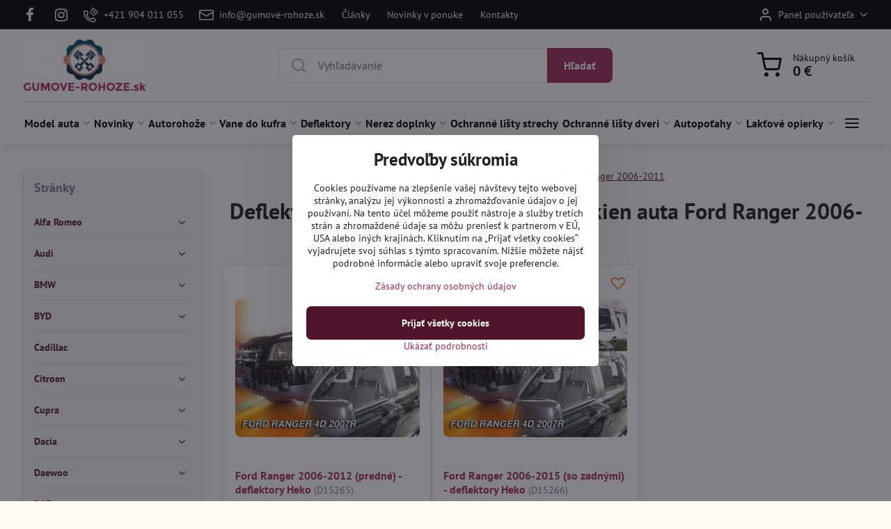

--- FILE ---
content_type: text/html; charset=UTF-8
request_url: https://www.gumove-rohoze.sk/deflektory/ford/ford-ranger-2006-2011
body_size: 36869
content:

<!DOCTYPE html>
<html  data-lang-code="sk" lang="sk" class="no-js s1-hasHeader1 s1-hasFixedMenu" data-lssid="1a34bd583b50">
    <head>
        <meta charset="utf-8">
        		<title>Deflektory Heko na okná auta Ford Ranger 2006-2011</title>
                    <meta name="description" content="Deflektory okien Heko pre Ford Ranger 2006-2011✔ Ofuky v tmavej dymovej farbe✔ Objednajte si najkvalitnejšie okenné deflektory Heko✔">
        		<meta name="viewport" content="width=device-width, initial-scale=1" />
		         
<script data-privacy-group="script">
var FloxSettings = {
'cartItems': {},'cartProducts': {},'cartType': "slider",'loginType': "slider",'regformType': "slider",'langVer': "" 
}; 
 
</script>
<script data-privacy-group="script">
FloxSettings.img_size = { 'min': "50x50",'small': "120x120",'medium': "440x440",'large': "800x800",'max': "1600x1600",'product_antn': "440x440",'product_detail': "800x800" };
</script>
    <template id="privacy_iframe_info">
    <div class="floxIframeBlockedInfo" data-func-text="Funkčné" data-analytic-text="Analytické" data-ad-text="Marketingové" data-nosnippet="1">
    <div class="floxIframeBlockedInfo__common">
        <div class="likeH3">Externý obsah je blokovaný Voľbami súkromia</div>
        <p>Prajete si načítať externý obsah?</p>
    </div>
    <div class="floxIframeBlockedInfo__youtube">
        <div class="likeH3">Videá Youtube sú blokované Voľbami súkromia</div>
        <p>Prajete si načítať Youtube video?</p>
    </div>
    <div class="floxIframeBlockedInfo__buttons">
        <button class="button floxIframeBlockedInfo__once">Povoliť tentokrát</button>
        <button class="button floxIframeBlockedInfo__always" >Povoliť a zapamätať - súhlas s druhom cookie: </button>
    </div>
    <a class="floxIframeBlockedLink__common" href=""><i class="fa fa-external-link"></i> Otvoriť obsah v novom okne</a>
    <a class="floxIframeBlockedLink__youtube" href=""><i class="fa fa-external-link"></i> Otvoriť video v novom okne</a>
</div>
</template>
<script type="text/javascript" data-privacy-group="script">
FloxSettings.options={},FloxSettings.options.MANDATORY=1,FloxSettings.options.FUNC=2,FloxSettings.options.ANALYTIC=4,FloxSettings.options.AD=8;
FloxSettings.options.fullConsent=15;FloxSettings.options.maxConsent=15;FloxSettings.options.consent=0,localStorage.getItem("floxConsent")&&(FloxSettings.options.consent=parseInt(localStorage.getItem("floxConsent")));FloxSettings.options.sync=1;FloxSettings.google_consent2_options={},FloxSettings.google_consent2_options.AD_DATA=1,FloxSettings.google_consent2_options.AD_PERSON=2;FloxSettings.google_consent2_options.consent = -2;const privacyIsYoutubeUrl=function(e){return e.includes("youtube.com/embed")||e.includes("youtube-nocookie.com/embed")},privacyIsGMapsUrl=function(e){return e.includes("google.com/maps/embed")||/maps\.google\.[a-z]{2,3}\/maps/i.test(e)},privacyGetPrivacyGroup=function(e){var t="";if(e.getAttribute("data-privacy-group")?t=e.getAttribute("data-privacy-group"):e.closest("*[data-privacy-group]")&&(t=e.closest("*[data-privacy-group]").getAttribute("data-privacy-group")),"IFRAME"===e.tagName){let r=e.src||"";privacyIsYoutubeUrl(r)&&(e.setAttribute("data-privacy-group","func"),t="func"),privacyIsGMapsUrl(r)&&(e.setAttribute("data-privacy-group","func"),t="func")}return"regular"===t&&(t="script"),t},privacyBlockScriptNode=function(e){e.type="javascript/blocked";let t=function(r){"javascript/blocked"===e.getAttribute("type")&&r.preventDefault(),e.removeEventListener("beforescriptexecute",t)};e.addEventListener("beforescriptexecute",t)},privacyHandleScriptTag=function(e){let t=privacyGetPrivacyGroup(e);if(t){if("script"===t)return;"mandatory"===t||"func"===t&&FloxSettings.options.consent&FloxSettings.options.FUNC||"analytic"===t&&FloxSettings.options.consent&FloxSettings.options.ANALYTIC||"ad"===t&&FloxSettings.options.consent&FloxSettings.options.AD||privacyBlockScriptNode(e)}else FloxSettings.options.allow_unclassified||privacyBlockScriptNode(e)},privacyShowPlaceholder=function(e){let t=privacyGetPrivacyGroup(e);var r=document.querySelector("#privacy_iframe_info").content.cloneNode(!0),i=r.querySelector(".floxIframeBlockedInfo__always");i.textContent=i.textContent+r.firstElementChild.getAttribute("data-"+t+"-text"),r.firstElementChild.setAttribute("data-"+t,"1"),r.firstElementChild.removeAttribute("data-func-text"),r.firstElementChild.removeAttribute("data-analytic-text"),r.firstElementChild.removeAttribute("data-ad-text");let o=e.parentNode.classList.contains("blockYoutube");if(e.style.height){let a=e.style.height,c=e.style.width;e.setAttribute("data-privacy-style-height",a),r.firstElementChild.style.setProperty("--iframe-h",a),r.firstElementChild.style.setProperty("--iframe-w",c),e.style.height="0"}else if(e.getAttribute("height")){let n=e.getAttribute("height").replace("px",""),l=e.getAttribute("width").replace("px","");e.setAttribute("data-privacy-height",n),n.includes("%")?r.firstElementChild.style.setProperty("--iframe-h",n):r.firstElementChild.style.setProperty("--iframe-h",n+"px"),l.includes("%")?r.firstElementChild.style.setProperty("--iframe-w",l):r.firstElementChild.style.setProperty("--iframe-w",l+"px"),e.setAttribute("height",0)}else if(o&&e.parentNode.style.maxHeight){let s=e.parentNode.style.maxHeight,p=e.parentNode.style.maxWidth;r.firstElementChild.style.setProperty("--iframe-h",s),r.firstElementChild.style.setProperty("--iframe-w",p)}let u=e.getAttribute("data-privacy-src")||"";privacyIsYoutubeUrl(u)?(r.querySelector(".floxIframeBlockedInfo__common").remove(),r.querySelector(".floxIframeBlockedLink__common").remove(),r.querySelector(".floxIframeBlockedLink__youtube").setAttribute("href",u.replace("/embed/","/watch?v="))):u?(r.querySelector(".floxIframeBlockedInfo__youtube").remove(),r.querySelector(".floxIframeBlockedLink__youtube").remove(),r.querySelector(".floxIframeBlockedLink__common").setAttribute("href",u)):(r.querySelector(".floxIframeBlockedInfo__once").remove(),r.querySelector(".floxIframeBlockedInfo__youtube").remove(),r.querySelector(".floxIframeBlockedLink__youtube").remove(),r.querySelector(".floxIframeBlockedLink__common").remove(),r.querySelector(".floxIframeBlockedInfo__always").classList.add("floxIframeBlockedInfo__always--reload")),e.parentNode.insertBefore(r,e.nextSibling),o&&e.parentNode.classList.add("blockYoutube--blocked")},privacyHidePlaceholderIframe=function(e){var t=e.nextElementSibling;if(t&&t.classList.contains("floxIframeBlockedInfo")){let r=e.parentNode.classList.contains("blockYoutube");r&&e.parentNode.classList.remove("blockYoutube--blocked"),e.getAttribute("data-privacy-style-height")?e.style.height=e.getAttribute("data-privacy-style-height"):e.getAttribute("data-privacy-height")?e.setAttribute("height",e.getAttribute("data-privacy-height")):e.classList.contains("invisible")&&e.classList.remove("invisible"),t.remove()}},privacyBlockIframeNode=function(e){var t=e.src||"";""===t&&e.getAttribute("data-src")&&(t=e.getAttribute("data-src")),e.setAttribute("data-privacy-src",t),e.removeAttribute("src"),!e.classList.contains("floxNoPrivacyPlaceholder")&&(!e.style.width||parseInt(e.style.width)>200)&&(!e.getAttribute("width")||parseInt(e.getAttribute("width"))>200)&&(!e.style.height||parseInt(e.style.height)>200)&&(!e.getAttribute("height")||parseInt(e.getAttribute("height"))>200)&&(!e.style.display||"none"!==e.style.display)&&(!e.style.visibility||"hidden"!==e.style.visibility)&&privacyShowPlaceholder(e)},privacyHandleIframeTag=function(e){let t=privacyGetPrivacyGroup(e);if(t){if("script"===t||"mandatory"===t)return;if("func"===t&&FloxSettings.options.consent&FloxSettings.options.FUNC)return;if("analytic"===t&&FloxSettings.options.consent&FloxSettings.options.ANALYTIC||"ad"===t&&FloxSettings.options.consent&FloxSettings.options.AD)return;privacyBlockIframeNode(e)}else{if(FloxSettings.options.allow_unclassified)return;privacyBlockIframeNode(e)}},privacyHandleYoutubeGalleryItem=function(e){if(!(FloxSettings.options.consent&FloxSettings.options.FUNC)){var t=e.closest(".gallery").getAttribute("data-preview-height"),r=e.getElementsByTagName("img")[0],i=r.getAttribute("src").replace(t+"/"+t,"800/800");r.classList.contains("flox-lazy-load")&&(i=r.getAttribute("data-src").replace(t+"/"+t,"800/800")),e.setAttribute("data-href",e.getAttribute("href")),e.setAttribute("href",i),e.classList.replace("ytb","ytbNoConsent")}},privacyBlockPrivacyElementNode=function(e){e.classList.contains("floxPrivacyPlaceholder")?(privacyShowPlaceholder(e),e.classList.add("invisible")):e.style.display="none"},privacyHandlePrivacyElementNodes=function(e){let t=privacyGetPrivacyGroup(e);if(t){if("script"===t||"mandatory"===t)return;if("func"===t&&FloxSettings.options.consent&FloxSettings.options.FUNC)return;if("analytic"===t&&FloxSettings.options.consent&FloxSettings.options.ANALYTIC||"ad"===t&&FloxSettings.options.consent&FloxSettings.options.AD)return;privacyBlockPrivacyElementNode(e)}else{if(FloxSettings.options.allow_unclassified)return;privacyBlockPrivacyElementNode(e)}};function privacyLoadScriptAgain(e){var t=document.getElementsByTagName("head")[0],r=document.createElement("script");r.src=e.getAttribute("src"),t.appendChild(r),e.parentElement.removeChild(e)}function privacyExecuteScriptAgain(e){var t=document.getElementsByTagName("head")[0],r=document.createElement("script");r.textContent=e.textContent,t.appendChild(r),e.parentElement.removeChild(e)}function privacyEnableScripts(){document.querySelectorAll('script[type="javascript/blocked"]').forEach(e=>{let t=privacyGetPrivacyGroup(e);(FloxSettings.options.consent&FloxSettings.options.ANALYTIC&&t.includes("analytic")||FloxSettings.options.consent&FloxSettings.options.AD&&t.includes("ad")||FloxSettings.options.consent&FloxSettings.options.FUNC&&t.includes("func"))&&(e.getAttribute("src")?privacyLoadScriptAgain(e):privacyExecuteScriptAgain(e))})}function privacyEnableIframes(){document.querySelectorAll("iframe[data-privacy-src]").forEach(e=>{let t=privacyGetPrivacyGroup(e);if(!(FloxSettings.options.consent&FloxSettings.options.ANALYTIC&&t.includes("analytic")||FloxSettings.options.consent&FloxSettings.options.AD&&t.includes("ad")||FloxSettings.options.consent&FloxSettings.options.FUNC&&t.includes("func")))return;privacyHidePlaceholderIframe(e);let r=e.getAttribute("data-privacy-src");e.setAttribute("src",r),e.removeAttribute("data-privacy-src")})}function privacyEnableYoutubeGalleryItems(){FloxSettings.options.consent&FloxSettings.options.FUNC&&(document.querySelectorAll(".ytbNoConsent").forEach(e=>{e.setAttribute("href",e.getAttribute("data-href")),e.classList.replace("ytbNoConsent","ytb")}),"function"==typeof initGalleryPlugin&&initGalleryPlugin())}function privacyEnableBlockedContent(e,t){document.querySelectorAll(".floxCaptchaCont").length&&(e&FloxSettings.options.FUNC)!=(t&FloxSettings.options.FUNC)?window.location.reload():(privacyEnableScripts(),privacyEnableIframes(),privacyEnableYoutubeGalleryItems(),"function"==typeof FloxSettings.privacyEnableScriptsCustom&&FloxSettings.privacyEnableScriptsCustom())}
function privacyUpdateConsent(){ if(FloxSettings.sklik&&FloxSettings.sklik.active){var e={rtgId:FloxSettings.sklik.seznam_retargeting_id,consent:FloxSettings.options.consent&&FloxSettings.options.consent&FloxSettings.options.ANALYTIC?1:0};"category"===FloxSettings.sklik.pageType?(e.category=FloxSettings.sklik.category,e.pageType=FloxSettings.sklik.pageType):"offerdetail"===FloxSettings.sklik.pagetype&&(e.itemId=FloxSettings.sklik.itemId,e.pageType=FloxSettings.sklik.pageType),window.rc&&window.rc.retargetingHit&&window.rc.retargetingHit(e)}"function"==typeof loadCartFromLS&&"function"==typeof saveCartToLS&&(loadCartFromLS(),saveCartToLS());}
const observer=new MutationObserver(e=>{e.forEach(({addedNodes:e})=>{e.forEach(e=>{if(FloxSettings.options.consent!==FloxSettings.options.maxConsent){if(1===e.nodeType&&"SCRIPT"===e.tagName)return privacyHandleScriptTag(e);if(1===e.nodeType&&"IFRAME"===e.tagName)return privacyHandleIframeTag(e);if(1===e.nodeType&&"A"===e.tagName&&e.classList.contains("ytb"))return privacyHandleYoutubeGalleryItem(e);if(1===e.nodeType&&"SCRIPT"!==e.tagName&&"IFRAME"!==e.tagName&&e.classList.contains("floxPrivacyElement"))return privacyHandlePrivacyElementNodes(e)}1===e.nodeType&&(e.classList.contains("mainPrivacyModal")||e.classList.contains("mainPrivacyBar"))&&(FloxSettings.options.consent>0&&!FloxSettings.options.forceShow&&-1!==FloxSettings.google_consent2_options.consent?e.style.display="none":FloxSettings.options.consent>0&&-1===FloxSettings.google_consent2_options.consent?e.classList.add("hideBWConsentOptions"):-1!==FloxSettings.google_consent2_options.consent&&e.classList.add("hideGC2ConsentOptions"))})})});observer.observe(document.documentElement,{childList:!0,subtree:!0}),document.addEventListener("DOMContentLoaded",function(){observer.disconnect()});const createElementBackup=document.createElement;document.createElement=function(...e){if("script"!==e[0].toLowerCase())return createElementBackup.bind(document)(...e);let n=createElementBackup.bind(document)(...e);return n.setAttribute("data-privacy-group","script"),n};
</script>

<meta name="referrer" content="no-referrer-when-downgrade">


<link rel="canonical" href="https://www.gumove-rohoze.sk/deflektory/ford/ford-ranger-2006-2011">
    

<meta property="og:title" content="Deflektory Heko na okná auta Ford Ranger 2006-2011">

<meta property="og:url" content="https://www.gumove-rohoze.sk/deflektory/ford/ford-ranger-2006-2011">
<meta property="og:description" content="Deflektory okien Heko pre Ford Ranger 2006-2011✔ Ofuky v tmavej dymovej farbe✔ Objednajte si najkvalitnejšie okenné deflektory Heko✔">

<meta name="twitter:card" content="summary_large_image">
<meta name="twitter:title" content="Deflektory Heko na okná auta Ford Ranger 2006-2011">
<meta name="twitter:description" content="Deflektory okien Heko pre Ford Ranger 2006-2011✔ Ofuky v tmavej dymovej farbe✔ Objednajte si najkvalitnejšie okenné deflektory Heko✔">

    <meta property="og:locale" content="sk_SK">

    <meta property="og:type" content="website">
                <script data-privacy-group="script" type="application/ld+json">
{
    "@context": "https://schema.org",
    "@type": "WebPage",
    "name": "Deflektory Heko na okná auta Ford Ranger 2006-2011",
    "description": "Deflektory okien Heko pre Ford Ranger 2006-2011✔ Ofuky v tmavej dymovej farbe✔ Objednajte si najkvalitnejšie okenné deflektory Heko✔"}
</script>
<link rel="alternate" type="application/rss+xml" title="RSS feed pre www.gumove-rohoze.sk" href="/e/rss/news">

<link rel="dns-prefetch" href="https://www.biznisweb.sk">
<link rel="preconnect" href="https://www.biznisweb.sk/" crossorigin>
<style type="text/css">
    

@font-face {
  font-family: 'PT Sans';
  font-style: normal;
  font-display: swap;
  font-weight: 400;
  src: local(''),
       url('https://www.biznisweb.sk/templates/bw-fonts/pt-sans-v17-latin-ext_latin-regular.woff2') format('woff2'),
       url('https://www.biznisweb.sk/templates/bw-fonts/pt-sans-v17-latin-ext_latin-regular.woff') format('woff');
}


@font-face {
  font-family: 'PT Sans';
  font-style: normal;
  font-display: swap;
  font-weight: 700;
  src: local(''),
       url('https://www.biznisweb.sk/templates/bw-fonts/pt-sans-v17-latin-ext_latin-700.woff2') format('woff2'),
       url('https://www.biznisweb.sk/templates/bw-fonts/pt-sans-v17-latin-ext_latin-700.woff') format('woff');
}
</style>

<link rel="preload" href="/erp-templates/skins/flat/universal/fonts/fontawesome-webfont.woff2" as="font" type="font/woff2" crossorigin>
<link href="/erp-templates/260119150454/universal.css" rel="stylesheet" type="text/css" media="all">  




<script data-privacy-group="mandatory">
    FloxSettings.trackerData = {
                    'cartIds': []
            };
    </script> 
    <link rel="shortcut icon" href="/files/info/favicon-(2).ico">
    <link rel="icon" href="/files/info/favicon-(2).ico?refresh" type="image/x-icon">

		<script data-privacy-group="script">
			FloxSettings.cartType = "same_page";
			FloxSettings.loginType = "custom";
			FloxSettings.regformType = "custom";
		</script>
												<style>
			:root {
				--s1-accentTransparent: #A12A5717;
				--s1-accentComplement: #fff;
				--s1-maccentComplement: #000;
				--s1-menuBgComplementTransparent: #000b;
				--s1-menuBgComplementTransparent2: #0002;
				--s1-menuBgComplement: #000;
				--s1-accentDark: #50152b;
			}
		</style>

		</head>
<body class="s1-pt-page  s1-roundedCorners">
    
    <noscript class="noprint">
        <div id="noscript">
            Javascript není prohlížečem podporován nebo je vypnutý. Pro zobrazení stránky tak, jak byla zamýšlena, použijte prohlížeč s podporou JavaScript.
            <br>Pomoc: <a href="https://www.enable-javascript.com/" target="_blank">Enable-Javascript.com</a>.
        </div>
    </noscript>
    
    <div class="oCont remodal-bg">
																								
						

	
	<section class="s1-headerTop s1-headerTop-style3 noprint">
		<div class="s1-cont flex ai-c">
							<div class="s1-headerTop-left">
					                        <div id="box-id-top_header_left" class="pagebox">
                                                        	<nav class="s1-topNav">
		<ul class="s1-topNav-items">
																				<li class="s1-topNav-item  iconOnly newWindow">
						<a class="s1-topNav-link " href="https://www.facebook.com/autobiznis" title="FB" target="_blank">
															        
    <i class="navIcon fa fa-facebook-f fa-fw imgIcon50"></i>
    
														<span class="s1-topNav-linkText">FB</span>
						</a>
					</li>
																								<li class="s1-topNav-item  iconOnly newWindow">
						<a class="s1-topNav-link " href="https://www.instagram.com/autobiznis.sk/" title="IG" target="_blank">
															        
    <i class="navIcon fa fa-instagram fa-fw imgIcon50"></i>
    
														<span class="s1-topNav-linkText">IG</span>
						</a>
					</li>
																								<li class="s1-topNav-item ">
						<a class="s1-topNav-link " href="tel:+421904011055" >
															    <i class="navIcon navIconBWSet imgIcon50"><svg xmlns="http://www.w3.org/2000/svg" width="32.363" height="32.696" viewBox="0 0 32.363 32.696" fill="currentColor">
    <path d="M50.089,33.454a1.089,1.089,0,0,1-1.057-.818A16.444,16.444,0,0,0,36.816,20.8a1.085,1.085,0,1,1,.485-2.116A18.64,18.64,0,0,1,51.148,32.1a1.085,1.085,0,0,1-.789,1.319A1.146,1.146,0,0,1,50.089,33.454Z" transform="translate(-18.819 -18.652)"/>
    <path d="M45.271,36.015a1.091,1.091,0,0,1-1.08-.933,11.093,11.093,0,0,0-9.62-9.407,1.085,1.085,0,1,1,.271-2.153A13.276,13.276,0,0,1,46.353,34.778,1.086,1.086,0,0,1,45.425,36,1.151,1.151,0,0,1,45.271,36.015Z" transform="translate(-18.819 -18.652)"/>
    <path d="M40.16,37.721a1.088,1.088,0,0,1-1.091-1.085,5.871,5.871,0,0,0-5.884-5.846,1.085,1.085,0,1,1,0-2.17,8.051,8.051,0,0,1,8.067,8.016A1.089,1.089,0,0,1,40.16,37.721Z" transform="translate(-18.819 -18.652)"/>
    <path d="M40.781,51.348l-.179,0c-6.259-.15-21.417-6.59-21.781-21.646a4.416,4.416,0,0,1,4.195-4.873l1.667-.04c1.493-.022,4.368,1.1,4.478,5.638.1,4.086-1.181,4.893-1.953,5.009a1.073,1.073,0,0,1-.138.013l-.32.007a16.914,16.914,0,0,0,8.062,8.011l.007-.317a1.285,1.285,0,0,1,.012-.138c.118-.767.929-2.037,5.042-1.941,4.569.11,5.709,2.959,5.672,4.451l-.04,1.657a4.594,4.594,0,0,1-.661,2.126A4.425,4.425,0,0,1,40.781,51.348ZM24.763,26.956h-.027L23.069,27c-.491.022-2.123.281-2.066,2.651.352,14.5,15.42,19.427,19.652,19.528,2.388.091,2.645-1.564,2.668-2.063l.04-1.646c.018-.74-.7-2.161-3.542-2.229a6.37,6.37,0,0,0-2.828.344l-.005.2a1.988,1.988,0,0,1-.9,1.613,2.014,2.014,0,0,1-1.841.184,18.874,18.874,0,0,1-9.628-9.568,1.973,1.973,0,0,1,.186-1.828,2.006,2.006,0,0,1,1.622-.9l.2,0a6.306,6.306,0,0,0,.346-2.809C26.911,27.686,25.516,26.956,24.763,26.956Zm10.3,16.612h0Z" transform="translate(-18.819 -18.652)"/>
</svg>
</i>

														<span class="s1-topNav-linkText">+421 904 011 055</span>
						</a>
					</li>
																								<li class="s1-topNav-item ">
						<a class="s1-topNav-link " href="mailto:info@gumove-rohoze.sk" >
															    <i class="navIcon navIconBWSet imgIcon50"><svg xmlns="http://www.w3.org/2000/svg" width="34.079" height="24.679" viewBox="0 0 34.079 24.679" fill="currentColor">
  <path d="M48.018,22.66H21.982a4.027,4.027,0,0,0-4.022,4.022V43.318a4.028,4.028,0,0,0,4.022,4.022H48.018a4.028,4.028,0,0,0,4.022-4.022V26.682A4.027,4.027,0,0,0,48.018,22.66ZM21.982,25.084H48.018a1.6,1.6,0,0,1,1.6,1.6v.843L35.068,36.016l-14.684-8.7v-.629A1.6,1.6,0,0,1,21.982,25.084ZM48.018,44.916H21.982a1.6,1.6,0,0,1-1.6-1.6V30.128l14.061,8.336a1.208,1.208,0,0,0,1.229,0l13.942-8.137V43.318A1.6,1.6,0,0,1,48.018,44.916Z" transform="translate(-17.96 -22.66)"/>
</svg>
</i>

														<span class="s1-topNav-linkText">info@gumove-rohoze.sk</span>
						</a>
					</li>
																								<li class="s1-topNav-item ">
						<a class="s1-topNav-link " href="/kontakt/clanky-a-navody" >
														<span class="s1-topNav-linkText">Články</span>
						</a>
					</li>
																								<li class="s1-topNav-item ">
						<a class="s1-topNav-link " href="/kontakt/novinky-v-ponuke" >
														<span class="s1-topNav-linkText">Novinky v ponuke</span>
						</a>
					</li>
																								<li class="s1-topNav-item ">
						<a class="s1-topNav-link " href="/kontakt" >
														<span class="s1-topNav-linkText">Kontakty</span>
						</a>
					</li>
									</ul>
	</nav>

                             
            </div> 
    
				</div>
										<div class="s1-headerTop-right flex ml-a">
											<div class="s1-dropDown s1-loginDropdown">
	<a href="/e/login" class="s1-dropDown-toggler">
		<i class="s1-icon s1-icon-user s1-dropDown-icon" aria-hidden="true"></i>
		<span class="s1-dropDown-title">Panel používateľa</span>
		<i class="fa fa-angle-down s1-dropDown-arrow"></i>
	</a>
	<ul class="s1-dropDown-items">
				<li class="s1-dropDown-item">
			<a class="s1-dropDown-link" href="/e/login" data-remodal-target="s1-acc">
				<i class="s1-icon s1-icon-log-in s1-dropDown-icon"></i>
				<span class="s1-dropDown-title">Prihlásiť sa</span>
			</a>
		</li>
						<li class="s1-dropDown-item">
			<a class="s1-dropDown-link" href="/e/account/register">
				<i class="s1-icon s1-icon-user-plus s1-dropDown-icon"></i>
				<span class="s1-dropDown-title">Registrácia</span>
			</a>
		</li>
    		</ul>
</div>

														</div>
					</div>
	</section>
<header class="s1-header s1-header-style1 s1-header-color2 noprint">
	<section class="s1-header-cont s1-cont flex">
		<div class="s1-header-logo">
							<a class="s1-imglogo" href="/"><img src="/files/ikony/logo.jpg" alt="Logo"></a>
					</div>
		<div class="s1-header-actions flex">
						<div class="s1-header-search">
				<!-- search activator -->
				<div class="s1-header-action m-hide">
					<a href="/e/search" title="Hľadať" class="s1-header-actionLink s1-searchActivatorJS"><i class="s1-icon s1-icon-search"></i></a>
				</div>
					<form action="/e/search" method="get" class="siteSearchForm s1-topSearch-form">
		<div class="siteSearchCont s1-topSearch">
			<label class="s1-siteSearch-label flex">
				<i class="s1-icon s1-icon-search rm-hide"></i>
				<input data-pages="Stránky" data-products="Produkty" data-categories="Kategórie" data-news="Novinky" data-brands="Výrobca" class="siteSearchInput" id="s1-small-search" placeholder="Vyhľadávanie" name="word" type="text" value="">
				<button class="button" type="submit">Hľadať</button>
			</label>
		</div>
	</form>

			</div>
			
												<!-- cart -->
			<div class="s1-headerCart-outer">
				            
    		<div class="s1-header-action s1-headerCart">
			<a class="s1-header-actionLink smallCart" href="/e/cart/index" title="Nákupný košík">
				<i class="s1-icon s1-icon-shopping-cart"></i>
				<span class="smallCartItems buttonCartInvisible invisible">0</span>
				<div class="s1-scText rl-hide">
					<span class="s1-scTitle">Nákupný košík</span>
					<span class="smallCartTotal smallCartPrice" data-pieces="0">0 €</span>
				</div>
			</a>
			<div id="s1-customSmallCartCont" class="s1-smallCart-wrapper"></div>
		</div>
    
			</div>
			<!-- menu -->
						<div class="s1-header-action l-hide">
				<button aria-label="Menu" class="s1-header-actionLink s1-menuActivatorJS"><i class="s1-icon s1-icon-menu"></i></button>
			</div>
					</div>
	</section>
		<div class="s1-menu-section ">
					<div class="s1-menu-overlay s1-menuActivatorJS l-hide"></div>
			<div class="s1-menu-wrapper">
				<div class="s1-menu-header l-hide">
					Menu
					<span class="s1-menuClose s1-menuActivatorJS">✕</span>
				</div>
				<div class="s1-menu-cont s1-cont">
											                        <div id="box-id-flox_main_menu" class="pagebox">
                                                        																																<nav class="s1-menu s1-menu-center ">
						<ul class="s1-menu-items">
														
																																																																																																
																			
																																																																																																
											<li class="s1-menu-item centered hasSubmenu s1-sub-group s1-sub-group-inlineLinks ">
							<a class="s1-menu-link " href="/model-auta">
																<span>Model auta</span>
								<i class="s1-menuChevron fa fa-angle-right"></i>							</a>
															<ul class="s1-submenu-items level-1">
								<li class="s1-submenu-item level-1    ">
															<a href="/model-auta/alfa-romeo" class="s1-submenu-link ">
						<span>Alfa Romeo</span>
											</a>
									</li>
								<li class="s1-submenu-item level-1    ">
															<a href="/model-auta/audi" class="s1-submenu-link ">
						<span>Audi</span>
											</a>
									</li>
								<li class="s1-submenu-item level-1    ">
															<a href="/model-auta/bmw" class="s1-submenu-link ">
						<span>BMW</span>
											</a>
									</li>
								<li class="s1-submenu-item level-1    ">
															<a href="/model-auta/byd" class="s1-submenu-link ">
						<span>BYD </span>
											</a>
									</li>
								<li class="s1-submenu-item level-1    ">
															<a href="/model-auta/cadillac" class="s1-submenu-link ">
						<span>Cadillac</span>
											</a>
									</li>
								<li class="s1-submenu-item level-1    ">
															<a href="/model-auta/chevrolet" class="s1-submenu-link ">
						<span>Chevrolet</span>
											</a>
									</li>
								<li class="s1-submenu-item level-1    ">
															<a href="/model-auta/chrysler" class="s1-submenu-link ">
						<span>Chrysler</span>
											</a>
									</li>
								<li class="s1-submenu-item level-1    ">
															<a href="/model-auta/citroen" class="s1-submenu-link ">
						<span>Citroen</span>
											</a>
									</li>
								<li class="s1-submenu-item level-1    ">
															<a href="/model-auta/cupra" class="s1-submenu-link ">
						<span>Cupra</span>
											</a>
									</li>
								<li class="s1-submenu-item level-1    ">
															<a href="/model-auta/dacia" class="s1-submenu-link ">
						<span>Dacia</span>
											</a>
									</li>
								<li class="s1-submenu-item level-1    ">
															<a href="/model-auta/daewoo" class="s1-submenu-link ">
						<span>Daewoo</span>
											</a>
									</li>
								<li class="s1-submenu-item level-1    ">
															<a href="/model-auta/daf" class="s1-submenu-link ">
						<span>DAF</span>
											</a>
									</li>
								<li class="s1-submenu-item level-1    ">
															<a href="/model-auta/daihatsu" class="s1-submenu-link ">
						<span>Daihatsu</span>
											</a>
									</li>
								<li class="s1-submenu-item level-1    ">
															<a href="/model-auta/dodge" class="s1-submenu-link ">
						<span>Dodge</span>
											</a>
									</li>
								<li class="s1-submenu-item level-1    ">
															<a href="/model-auta/fiat" class="s1-submenu-link ">
						<span>Fiat</span>
											</a>
									</li>
								<li class="s1-submenu-item level-1    ">
															<a href="/model-auta/ford" class="s1-submenu-link ">
						<span>Ford</span>
											</a>
									</li>
								<li class="s1-submenu-item level-1    ">
															<a href="/model-auta/forthing-dongfeng" class="s1-submenu-link ">
						<span>Forthing </span>
											</a>
									</li>
								<li class="s1-submenu-item level-1    ">
															<a href="/model-auta/geely" class="s1-submenu-link ">
						<span>Geely </span>
											</a>
									</li>
								<li class="s1-submenu-item level-1    ">
															<a href="/model-auta/honda" class="s1-submenu-link ">
						<span>Honda</span>
											</a>
									</li>
								<li class="s1-submenu-item level-1    ">
															<a href="/model-auta/hummer" class="s1-submenu-link ">
						<span>Hummer</span>
											</a>
									</li>
								<li class="s1-submenu-item level-1    ">
															<a href="/model-auta/hyundai" class="s1-submenu-link ">
						<span>Hyundai</span>
											</a>
									</li>
								<li class="s1-submenu-item level-1    ">
															<a href="/model-auta/infiniti" class="s1-submenu-link ">
						<span>Infiniti</span>
											</a>
									</li>
								<li class="s1-submenu-item level-1    ">
															<a href="/model-auta/isuzu" class="s1-submenu-link ">
						<span>Isuzu</span>
											</a>
									</li>
								<li class="s1-submenu-item level-1    ">
															<a href="/model-auta/iveco" class="s1-submenu-link ">
						<span>Iveco</span>
											</a>
									</li>
								<li class="s1-submenu-item level-1    ">
															<a href="/model-auta/jaecoo" class="s1-submenu-link ">
						<span>Jaecoo</span>
											</a>
									</li>
								<li class="s1-submenu-item level-1    ">
															<a href="/model-auta/jaguar" class="s1-submenu-link ">
						<span>Jaguar</span>
											</a>
									</li>
								<li class="s1-submenu-item level-1    ">
															<a href="/model-auta/jeep" class="s1-submenu-link ">
						<span>Jeep</span>
											</a>
									</li>
								<li class="s1-submenu-item level-1    ">
															<a href="/model-auta/kia" class="s1-submenu-link ">
						<span>Kia</span>
											</a>
									</li>
								<li class="s1-submenu-item level-1    ">
															<a href="/model-auta/lada" class="s1-submenu-link ">
						<span>Lada</span>
											</a>
									</li>
								<li class="s1-submenu-item level-1    ">
															<a href="/model-auta/lancia" class="s1-submenu-link ">
						<span>Lancia</span>
											</a>
									</li>
								<li class="s1-submenu-item level-1    ">
															<a href="/model-auta/land-rover" class="s1-submenu-link ">
						<span>Land Rover</span>
											</a>
									</li>
								<li class="s1-submenu-item level-1    ">
															<a href="/model-auta/lexus" class="s1-submenu-link ">
						<span>Lexus</span>
											</a>
									</li>
								<li class="s1-submenu-item level-1    ">
															<a href="/model-auta/lynk-co" class="s1-submenu-link ">
						<span>Lynk & Co </span>
											</a>
									</li>
								<li class="s1-submenu-item level-1    ">
															<a href="/model-auta/man" class="s1-submenu-link ">
						<span>MAN</span>
											</a>
									</li>
								<li class="s1-submenu-item level-1    ">
															<a href="/model-auta/mazda" class="s1-submenu-link ">
						<span>Mazda</span>
											</a>
									</li>
								<li class="s1-submenu-item level-1    ">
															<a href="/model-auta/mercedes" class="s1-submenu-link ">
						<span>Mercedes</span>
											</a>
									</li>
								<li class="s1-submenu-item level-1    ">
															<a href="/model-auta/mg-motors" class="s1-submenu-link ">
						<span>MG Motors </span>
											</a>
									</li>
								<li class="s1-submenu-item level-1    ">
															<a href="/model-auta/mini" class="s1-submenu-link ">
						<span>Mini</span>
											</a>
									</li>
								<li class="s1-submenu-item level-1    ">
															<a href="/model-auta/mitsubishi" class="s1-submenu-link ">
						<span>Mitsubishi</span>
											</a>
									</li>
								<li class="s1-submenu-item level-1    ">
															<a href="/model-auta/nissan" class="s1-submenu-link ">
						<span>Nissan</span>
											</a>
									</li>
								<li class="s1-submenu-item level-1    ">
															<a href="/model-auta/omoda" class="s1-submenu-link ">
						<span>Omoda </span>
											</a>
									</li>
								<li class="s1-submenu-item level-1    ">
															<a href="/model-auta/opel" class="s1-submenu-link ">
						<span>Opel</span>
											</a>
									</li>
								<li class="s1-submenu-item level-1    ">
															<a href="/model-auta/peugeot" class="s1-submenu-link ">
						<span>Peugeot</span>
											</a>
									</li>
								<li class="s1-submenu-item level-1    ">
															<a href="/model-auta/porsche" class="s1-submenu-link ">
						<span>Porsche</span>
											</a>
									</li>
								<li class="s1-submenu-item level-1    ">
															<a href="/model-auta/renault" class="s1-submenu-link ">
						<span>Renault</span>
											</a>
									</li>
								<li class="s1-submenu-item level-1    ">
															<a href="/model-auta/saab" class="s1-submenu-link ">
						<span>Saab</span>
											</a>
									</li>
								<li class="s1-submenu-item level-1    ">
															<a href="/model-auta/scania" class="s1-submenu-link ">
						<span>Scania</span>
											</a>
									</li>
								<li class="s1-submenu-item level-1    ">
															<a href="/model-auta/seat" class="s1-submenu-link ">
						<span>Seat</span>
											</a>
									</li>
								<li class="s1-submenu-item level-1    ">
															<a href="/model-auta/smart" class="s1-submenu-link ">
						<span>Smart</span>
											</a>
									</li>
								<li class="s1-submenu-item level-1    ">
															<a href="/model-auta/kgm-ssangyong" class="s1-submenu-link ">
						<span>KGM / Ssangyong</span>
											</a>
									</li>
								<li class="s1-submenu-item level-1    ">
															<a href="/model-auta/subaru" class="s1-submenu-link ">
						<span>Subaru</span>
											</a>
									</li>
								<li class="s1-submenu-item level-1    ">
															<a href="/model-auta/suzuki" class="s1-submenu-link ">
						<span>Suzuki</span>
											</a>
									</li>
								<li class="s1-submenu-item level-1    ">
															<a href="/model-auta/skoda" class="s1-submenu-link ">
						<span>Škoda</span>
											</a>
									</li>
								<li class="s1-submenu-item level-1    ">
															<a href="/model-auta/tesla" class="s1-submenu-link ">
						<span>Tesla</span>
											</a>
									</li>
								<li class="s1-submenu-item level-1    ">
															<a href="/model-auta/toyota" class="s1-submenu-link ">
						<span>Toyota</span>
											</a>
									</li>
								<li class="s1-submenu-item level-1    ">
															<a href="/model-auta/volkswagen" class="s1-submenu-link ">
						<span>Volkswagen</span>
											</a>
									</li>
								<li class="s1-submenu-item level-1    ">
															<a href="/model-auta/volvo" class="s1-submenu-link ">
						<span>Volvo</span>
											</a>
									</li>
											</ul>
													</li>
																			
																																																																																																
											<li class="s1-menu-item centered hasSubmenu s1-sub-group s1-sub-group-inlineLinks ">
							<a class="s1-menu-link " href="/novinky">
																<span>Novinky</span>
								<i class="s1-menuChevron fa fa-angle-right"></i>							</a>
															<ul class="s1-submenu-items level-1">
								<li class="s1-submenu-item level-1    ">
															<a href="/novinky/deflektory-heko" class="s1-submenu-link ">
						<span>Deflektory</span>
											</a>
									</li>
								<li class="s1-submenu-item level-1    ">
															<a href="/novinky/gumove-vane" class="s1-submenu-link ">
						<span>Gumové vane do kufra </span>
											</a>
									</li>
								<li class="s1-submenu-item level-1    ">
															<a href="/novinky/gumove-autorohoze" class="s1-submenu-link ">
						<span>Gumové autorohože</span>
											</a>
									</li>
											</ul>
													</li>
																			
																																																																																																
											<li class="s1-menu-item centered hasSubmenu s1-sub-group s1-sub-group-inlineLinks ">
							<a class="s1-menu-link " href="/gumove-rohoze">
																<span>Autorohože</span>
								<i class="s1-menuChevron fa fa-angle-right"></i>							</a>
															<ul class="s1-submenu-items level-1">
								<li class="s1-submenu-item level-1    ">
															<a href="/gumove-rohoze/alfa-romeo" class="s1-submenu-link ">
						<span>Alfa Romeo</span>
											</a>
									</li>
								<li class="s1-submenu-item level-1    ">
															<a href="/gumove-rohoze/audi" class="s1-submenu-link ">
						<span>Audi</span>
											</a>
									</li>
								<li class="s1-submenu-item level-1    ">
															<a href="/gumove-rohoze/bmw" class="s1-submenu-link ">
						<span>BMW</span>
											</a>
									</li>
								<li class="s1-submenu-item level-1    ">
															<a href="/gumove-rohoze/byd" class="s1-submenu-link ">
						<span>BYD </span>
											</a>
									</li>
								<li class="s1-submenu-item level-1    ">
															<a href="/gumove-rohoze/cadillac" class="s1-submenu-link ">
						<span>Cadillac</span>
											</a>
									</li>
								<li class="s1-submenu-item level-1    ">
															<a href="/gumove-rohoze/citroen" class="s1-submenu-link ">
						<span>Citroen</span>
											</a>
									</li>
								<li class="s1-submenu-item level-1    ">
															<a href="/gumove-rohoze/cupra" class="s1-submenu-link ">
						<span>Cupra</span>
											</a>
									</li>
								<li class="s1-submenu-item level-1    ">
															<a href="/gumove-rohoze/dacia" class="s1-submenu-link ">
						<span>Dacia</span>
											</a>
									</li>
								<li class="s1-submenu-item level-1    ">
															<a href="/gumove-rohoze/daewoo" class="s1-submenu-link ">
						<span>Daewoo</span>
											</a>
									</li>
								<li class="s1-submenu-item level-1    ">
															<a href="/gumove-rohoze/daf" class="s1-submenu-link ">
						<span>DAF</span>
											</a>
									</li>
								<li class="s1-submenu-item level-1    ">
															<a href="/gumove-rohoze/daihatsu" class="s1-submenu-link ">
						<span>Daihatsu</span>
											</a>
									</li>
								<li class="s1-submenu-item level-1    ">
															<a href="/gumove-rohoze/dodge" class="s1-submenu-link ">
						<span>Dodge</span>
											</a>
									</li>
								<li class="s1-submenu-item level-1    ">
															<a href="/gumove-rohoze/ford" class="s1-submenu-link ">
						<span>Ford</span>
											</a>
									</li>
								<li class="s1-submenu-item level-1    ">
															<a href="/gumove-rohoze/fiat" class="s1-submenu-link ">
						<span>Fiat</span>
											</a>
									</li>
								<li class="s1-submenu-item level-1    ">
															<a href="/gumove-rohoze/forthing" class="s1-submenu-link ">
						<span>Forthing</span>
											</a>
									</li>
								<li class="s1-submenu-item level-1    ">
															<a href="/gumove-rohoze/honda" class="s1-submenu-link ">
						<span>Honda</span>
											</a>
									</li>
								<li class="s1-submenu-item level-1    ">
															<a href="/gumove-rohoze/hummer" class="s1-submenu-link ">
						<span>Hummer</span>
											</a>
									</li>
								<li class="s1-submenu-item level-1    ">
															<a href="/gumove-rohoze/hyundai" class="s1-submenu-link ">
						<span>Hyundai</span>
											</a>
									</li>
								<li class="s1-submenu-item level-1    ">
															<a href="/gumove-rohoze/chevrolet" class="s1-submenu-link ">
						<span>Chevrolet</span>
											</a>
									</li>
								<li class="s1-submenu-item level-1    ">
															<a href="/gumove-rohoze/chrysler" class="s1-submenu-link ">
						<span>Chrysler</span>
											</a>
									</li>
								<li class="s1-submenu-item level-1    ">
															<a href="/gumove-rohoze/infiniti" class="s1-submenu-link ">
						<span>Infiniti</span>
											</a>
									</li>
								<li class="s1-submenu-item level-1    ">
															<a href="/gumove-rohoze/isuzu" class="s1-submenu-link ">
						<span>Isuzu</span>
											</a>
									</li>
								<li class="s1-submenu-item level-1    ">
															<a href="/gumove-rohoze/iveco" class="s1-submenu-link ">
						<span>Iveco</span>
											</a>
									</li>
								<li class="s1-submenu-item level-1    ">
															<a href="/gumove-rohoze/jaecoo" class="s1-submenu-link ">
						<span>Jaecoo</span>
											</a>
									</li>
								<li class="s1-submenu-item level-1    ">
															<a href="/gumove-rohoze/jaguar" class="s1-submenu-link ">
						<span>Jaguar</span>
											</a>
									</li>
								<li class="s1-submenu-item level-1    ">
															<a href="/gumove-rohoze/jeep" class="s1-submenu-link ">
						<span>Jeep</span>
											</a>
									</li>
								<li class="s1-submenu-item level-1    ">
															<a href="/gumove-rohoze/kia" class="s1-submenu-link ">
						<span>Kia</span>
											</a>
									</li>
								<li class="s1-submenu-item level-1    ">
															<a href="/gumove-rohoze/lada" class="s1-submenu-link ">
						<span>Lada</span>
											</a>
									</li>
								<li class="s1-submenu-item level-1    ">
															<a href="/gumove-rohoze/lancia" class="s1-submenu-link ">
						<span>Lancia</span>
											</a>
									</li>
								<li class="s1-submenu-item level-1    ">
															<a href="/gumove-rohoze/land-rover" class="s1-submenu-link ">
						<span>Land Rover</span>
											</a>
									</li>
								<li class="s1-submenu-item level-1    ">
															<a href="/gumove-rohoze/lexus" class="s1-submenu-link ">
						<span>Lexus</span>
											</a>
									</li>
								<li class="s1-submenu-item level-1    ">
															<a href="/gumove-rohoze/lynk-co" class="s1-submenu-link ">
						<span>Lynk & Co </span>
											</a>
									</li>
								<li class="s1-submenu-item level-1    ">
															<a href="/gumove-rohoze/man" class="s1-submenu-link ">
						<span>MAN</span>
											</a>
									</li>
								<li class="s1-submenu-item level-1    ">
															<a href="/gumove-rohoze/maxus" class="s1-submenu-link ">
						<span>Maxus </span>
											</a>
									</li>
								<li class="s1-submenu-item level-1    ">
															<a href="/gumove-rohoze/mazda" class="s1-submenu-link ">
						<span>Mazda</span>
											</a>
									</li>
								<li class="s1-submenu-item level-1    ">
															<a href="/gumove-rohoze/mercedes" class="s1-submenu-link ">
						<span>Mercedes</span>
											</a>
									</li>
								<li class="s1-submenu-item level-1    ">
															<a href="/gumove-rohoze/mg-motors" class="s1-submenu-link ">
						<span>MG Motors</span>
											</a>
									</li>
								<li class="s1-submenu-item level-1    ">
															<a href="/gumove-rohoze/mini" class="s1-submenu-link ">
						<span>Mini</span>
											</a>
									</li>
								<li class="s1-submenu-item level-1    ">
															<a href="/gumove-rohoze/mitsubishi" class="s1-submenu-link ">
						<span>Mitsubishi</span>
											</a>
									</li>
								<li class="s1-submenu-item level-1    ">
															<a href="/gumove-rohoze/nissan" class="s1-submenu-link ">
						<span>Nissan</span>
											</a>
									</li>
								<li class="s1-submenu-item level-1    ">
															<a href="/gumove-rohoze/omoda" class="s1-submenu-link ">
						<span>Omoda </span>
											</a>
									</li>
								<li class="s1-submenu-item level-1    ">
															<a href="/gumove-rohoze/opel" class="s1-submenu-link ">
						<span>Opel</span>
											</a>
									</li>
								<li class="s1-submenu-item level-1    ">
															<a href="/gumove-rohoze/peugeot" class="s1-submenu-link ">
						<span>Peugeot</span>
											</a>
									</li>
								<li class="s1-submenu-item level-1    ">
															<a href="/gumove-rohoze/porsche" class="s1-submenu-link ">
						<span>Porsche</span>
											</a>
									</li>
								<li class="s1-submenu-item level-1    ">
															<a href="/gumove-rohoze/renault" class="s1-submenu-link ">
						<span>Renault</span>
											</a>
									</li>
								<li class="s1-submenu-item level-1    ">
															<a href="/gumove-rohoze/saab" class="s1-submenu-link ">
						<span>Saab</span>
											</a>
									</li>
								<li class="s1-submenu-item level-1    ">
															<a href="/gumove-rohoze/scania" class="s1-submenu-link ">
						<span>Scania</span>
											</a>
									</li>
								<li class="s1-submenu-item level-1    ">
															<a href="/gumove-rohoze/seat" class="s1-submenu-link ">
						<span>Seat</span>
											</a>
									</li>
								<li class="s1-submenu-item level-1    ">
															<a href="/gumove-rohoze/smart" class="s1-submenu-link ">
						<span>Smart</span>
											</a>
									</li>
								<li class="s1-submenu-item level-1    ">
															<a href="/gumove-rohoze/kgm-ssangyong" class="s1-submenu-link ">
						<span>KGM / Ssangyong</span>
											</a>
									</li>
								<li class="s1-submenu-item level-1    ">
															<a href="/gumove-rohoze/subaru" class="s1-submenu-link ">
						<span>Subaru</span>
											</a>
									</li>
								<li class="s1-submenu-item level-1    ">
															<a href="/gumove-rohoze/suzuki" class="s1-submenu-link ">
						<span>Suzuki</span>
											</a>
									</li>
								<li class="s1-submenu-item level-1    ">
															<a href="/gumove-rohoze/skoda" class="s1-submenu-link ">
						<span>Škoda</span>
											</a>
									</li>
								<li class="s1-submenu-item level-1    ">
															<a href="/gumove-rohoze/tesla" class="s1-submenu-link ">
						<span>Tesla</span>
											</a>
									</li>
								<li class="s1-submenu-item level-1    ">
															<a href="/gumove-rohoze/toyota" class="s1-submenu-link ">
						<span>Toyota</span>
											</a>
									</li>
								<li class="s1-submenu-item level-1    ">
															<a href="/gumove-rohoze/volkswagen" class="s1-submenu-link ">
						<span>Volkswagen</span>
											</a>
									</li>
								<li class="s1-submenu-item level-1    ">
															<a href="/gumove-rohoze/volvo" class="s1-submenu-link ">
						<span>Volvo</span>
											</a>
									</li>
								<li class="s1-submenu-item level-1    ">
															<a href="/gumove-rohoze/univerzalne" class="s1-submenu-link ">
						<span>Univerzálne</span>
											</a>
									</li>
											</ul>
													</li>
																			
																																																																																																
											<li class="s1-menu-item centered hasSubmenu s1-sub-group s1-sub-group-inlineLinks ">
							<a class="s1-menu-link " href="/vanicky-do-kufra">
																<span>Vane do kufra</span>
								<i class="s1-menuChevron fa fa-angle-right"></i>							</a>
															<ul class="s1-submenu-items level-1">
								<li class="s1-submenu-item level-1    ">
															<a href="/vanicky-do-kufra/alfa-romeo" class="s1-submenu-link ">
						<span>Alfa Romeo</span>
											</a>
									</li>
								<li class="s1-submenu-item level-1    ">
															<a href="/vanicky-do-kufra/audi" class="s1-submenu-link ">
						<span>Audi</span>
											</a>
									</li>
								<li class="s1-submenu-item level-1    ">
															<a href="/vanicky-do-kufra/bmw" class="s1-submenu-link ">
						<span>BMW</span>
											</a>
									</li>
								<li class="s1-submenu-item level-1    ">
															<a href="/vanicky-do-kufra/byd" class="s1-submenu-link ">
						<span>BYD</span>
											</a>
									</li>
								<li class="s1-submenu-item level-1    ">
															<a href="/vanicky-do-kufra/cadillac" class="s1-submenu-link ">
						<span>Cadillac</span>
											</a>
									</li>
								<li class="s1-submenu-item level-1    ">
															<a href="/vanicky-do-kufra/citroen" class="s1-submenu-link ">
						<span>Citroen</span>
											</a>
									</li>
								<li class="s1-submenu-item level-1    ">
															<a href="/vanicky-do-kufra/cupra" class="s1-submenu-link ">
						<span>Cupra</span>
											</a>
									</li>
								<li class="s1-submenu-item level-1    ">
															<a href="/vanicky-do-kufra/dacia" class="s1-submenu-link ">
						<span>Dacia</span>
											</a>
									</li>
								<li class="s1-submenu-item level-1    ">
															<a href="/vanicky-do-kufra/daewoo" class="s1-submenu-link ">
						<span>Daewoo</span>
											</a>
									</li>
								<li class="s1-submenu-item level-1    ">
															<a href="/vanicky-do-kufra/dodge" class="s1-submenu-link ">
						<span>Dodge</span>
											</a>
									</li>
								<li class="s1-submenu-item level-1    ">
															<a href="/vanicky-do-kufra/fiat" class="s1-submenu-link ">
						<span>Fiat</span>
											</a>
									</li>
								<li class="s1-submenu-item level-1    ">
															<a href="/vanicky-do-kufra/ford" class="s1-submenu-link ">
						<span>Ford</span>
											</a>
									</li>
								<li class="s1-submenu-item level-1    ">
															<a href="/vanicky-do-kufra/forthing-dongfeng" class="s1-submenu-link ">
						<span>Forthing / Dongfeng</span>
											</a>
									</li>
								<li class="s1-submenu-item level-1    ">
															<a href="/vanicky-do-kufra/geely" class="s1-submenu-link ">
						<span>Geely </span>
											</a>
									</li>
								<li class="s1-submenu-item level-1    ">
															<a href="/vanicky-do-kufra/honda" class="s1-submenu-link ">
						<span>Honda</span>
											</a>
									</li>
								<li class="s1-submenu-item level-1    ">
															<a href="/vanicky-do-kufra/hummer" class="s1-submenu-link ">
						<span>Hummer</span>
											</a>
									</li>
								<li class="s1-submenu-item level-1    ">
															<a href="/vanicky-do-kufra/hyundai" class="s1-submenu-link ">
						<span>Hyundai</span>
											</a>
									</li>
								<li class="s1-submenu-item level-1    ">
															<a href="/vanicky-do-kufra/chevrolet" class="s1-submenu-link ">
						<span>Chevrolet</span>
											</a>
									</li>
								<li class="s1-submenu-item level-1    ">
															<a href="/vanicky-do-kufra/chrysler" class="s1-submenu-link ">
						<span>Chrysler</span>
											</a>
									</li>
								<li class="s1-submenu-item level-1    ">
															<a href="/vanicky-do-kufra/infiniti" class="s1-submenu-link ">
						<span>Infiniti</span>
											</a>
									</li>
								<li class="s1-submenu-item level-1    ">
															<a href="/vanicky-do-kufra/iveco" class="s1-submenu-link ">
						<span>Iveco</span>
											</a>
									</li>
								<li class="s1-submenu-item level-1    ">
															<a href="/vanicky-do-kufra/isuzu" class="s1-submenu-link ">
						<span>Isuzu</span>
											</a>
									</li>
								<li class="s1-submenu-item level-1    ">
															<a href="/vanicky-do-kufra/jaguar" class="s1-submenu-link ">
						<span>Jaguar</span>
											</a>
									</li>
								<li class="s1-submenu-item level-1    ">
															<a href="/vanicky-do-kufra/jeep" class="s1-submenu-link ">
						<span>Jeep</span>
											</a>
									</li>
								<li class="s1-submenu-item level-1    ">
															<a href="/vanicky-do-kufra/kia" class="s1-submenu-link ">
						<span>Kia</span>
											</a>
									</li>
								<li class="s1-submenu-item level-1    ">
															<a href="/vanicky-do-kufra/lada" class="s1-submenu-link ">
						<span>Lada</span>
											</a>
									</li>
								<li class="s1-submenu-item level-1    ">
															<a href="/vanicky-do-kufra/lancia" class="s1-submenu-link ">
						<span>Lancia</span>
											</a>
									</li>
								<li class="s1-submenu-item level-1    ">
															<a href="/vanicky-do-kufra/land-rover" class="s1-submenu-link ">
						<span>Land Rover</span>
											</a>
									</li>
								<li class="s1-submenu-item level-1    ">
															<a href="/vanicky-do-kufra/lexus" class="s1-submenu-link ">
						<span>Lexus</span>
											</a>
									</li>
								<li class="s1-submenu-item level-1    ">
															<a href="/vanicky-do-kufra/man" class="s1-submenu-link ">
						<span>MAN</span>
											</a>
									</li>
								<li class="s1-submenu-item level-1    ">
															<a href="/vanicky-do-kufra/mazda" class="s1-submenu-link ">
						<span>Mazda</span>
											</a>
									</li>
								<li class="s1-submenu-item level-1    ">
															<a href="/vanicky-do-kufra/mercedes" class="s1-submenu-link ">
						<span>Mercedes</span>
											</a>
									</li>
								<li class="s1-submenu-item level-1    ">
															<a href="/vanicky-do-kufra/mg-motors" class="s1-submenu-link ">
						<span>MG Motors</span>
											</a>
									</li>
								<li class="s1-submenu-item level-1    ">
															<a href="/vanicky-do-kufra/mini" class="s1-submenu-link ">
						<span>Mini</span>
											</a>
									</li>
								<li class="s1-submenu-item level-1    ">
															<a href="/vanicky-do-kufra/mitsubishi" class="s1-submenu-link ">
						<span>Mitsubishi</span>
											</a>
									</li>
								<li class="s1-submenu-item level-1    ">
															<a href="/vanicky-do-kufra/nissan" class="s1-submenu-link ">
						<span>Nissan</span>
											</a>
									</li>
								<li class="s1-submenu-item level-1    ">
															<a href="/vanicky-do-kufra/omoda" class="s1-submenu-link ">
						<span>Omoda </span>
											</a>
									</li>
								<li class="s1-submenu-item level-1    ">
															<a href="/vanicky-do-kufra/opel" class="s1-submenu-link ">
						<span>Opel</span>
											</a>
									</li>
								<li class="s1-submenu-item level-1    ">
															<a href="/vanicky-do-kufra/peugeot" class="s1-submenu-link ">
						<span>Peugeot</span>
											</a>
									</li>
								<li class="s1-submenu-item level-1    ">
															<a href="/vanicky-do-kufra/porsche" class="s1-submenu-link ">
						<span>Porsche</span>
											</a>
									</li>
								<li class="s1-submenu-item level-1    ">
															<a href="/vanicky-do-kufra/renault" class="s1-submenu-link ">
						<span>Renault</span>
											</a>
									</li>
								<li class="s1-submenu-item level-1    ">
															<a href="/vanicky-do-kufra/saab" class="s1-submenu-link ">
						<span>Saab</span>
											</a>
									</li>
								<li class="s1-submenu-item level-1    ">
															<a href="/vanicky-do-kufra/seat" class="s1-submenu-link ">
						<span>Seat</span>
											</a>
									</li>
								<li class="s1-submenu-item level-1    ">
															<a href="/vanicky-do-kufra/smart" class="s1-submenu-link ">
						<span>Smart</span>
											</a>
									</li>
								<li class="s1-submenu-item level-1    ">
															<a href="/vanicky-do-kufra/kgm-ssangyong" class="s1-submenu-link ">
						<span>KGM / Ssangyong</span>
											</a>
									</li>
								<li class="s1-submenu-item level-1    ">
															<a href="/vanicky-do-kufra/subaru" class="s1-submenu-link ">
						<span>Subaru</span>
											</a>
									</li>
								<li class="s1-submenu-item level-1    ">
															<a href="/vanicky-do-kufra/suzuki" class="s1-submenu-link ">
						<span>Suzuki</span>
											</a>
									</li>
								<li class="s1-submenu-item level-1    ">
															<a href="/vanicky-do-kufra/skoda" class="s1-submenu-link ">
						<span>Škoda</span>
											</a>
									</li>
								<li class="s1-submenu-item level-1    ">
															<a href="/vanicky-do-kufra/tesla" class="s1-submenu-link ">
						<span>Tesla</span>
											</a>
									</li>
								<li class="s1-submenu-item level-1    ">
															<a href="/vanicky-do-kufra/toyota" class="s1-submenu-link ">
						<span>Toyota</span>
											</a>
									</li>
								<li class="s1-submenu-item level-1    ">
															<a href="/vanicky-do-kufra/volkswagen" class="s1-submenu-link ">
						<span>Volkswagen</span>
											</a>
									</li>
								<li class="s1-submenu-item level-1    ">
															<a href="/vanicky-do-kufra/volvo" class="s1-submenu-link ">
						<span>Volvo</span>
											</a>
									</li>
								<li class="s1-submenu-item level-1    ">
															<a href="/vanicky-do-kufra/univerzalne" class="s1-submenu-link ">
						<span>Univerzálne</span>
											</a>
									</li>
											</ul>
													</li>
																			
																																																																																																
											<li class="s1-menu-item centered hasSubmenu s1-sub-group s1-sub-group-inlineLinks submenuVisible">
							<a class="s1-menu-link select" href="/deflektory">
																<span>Deflektory</span>
								<i class="s1-menuChevron fa fa-angle-right"></i>							</a>
															<ul class="s1-submenu-items level-1">
								<li class="s1-submenu-item level-1    ">
															<a href="/deflektory/alfa-romeo" class="s1-submenu-link ">
						<span>Alfa Romeo</span>
											</a>
									</li>
								<li class="s1-submenu-item level-1    ">
															<a href="/deflektory/audi" class="s1-submenu-link ">
						<span>Audi</span>
											</a>
									</li>
								<li class="s1-submenu-item level-1    ">
															<a href="/deflektory/bmw" class="s1-submenu-link ">
						<span>BMW</span>
											</a>
									</li>
								<li class="s1-submenu-item level-1    ">
															<a href="/deflektory/byd-deflektory" class="s1-submenu-link ">
						<span>BYD </span>
											</a>
									</li>
								<li class="s1-submenu-item level-1    ">
															<a href="/deflektory/cadillac" class="s1-submenu-link ">
						<span>Cadillac</span>
											</a>
									</li>
								<li class="s1-submenu-item level-1    ">
															<a href="/deflektory/citroen" class="s1-submenu-link ">
						<span>Citroen</span>
											</a>
									</li>
								<li class="s1-submenu-item level-1    ">
															<a href="/deflektory/cupra" class="s1-submenu-link ">
						<span>Cupra</span>
											</a>
									</li>
								<li class="s1-submenu-item level-1    ">
															<a href="/deflektory/dacia" class="s1-submenu-link ">
						<span>Dacia</span>
											</a>
									</li>
								<li class="s1-submenu-item level-1    ">
															<a href="/deflektory/daewoo" class="s1-submenu-link ">
						<span>Daewoo</span>
											</a>
									</li>
								<li class="s1-submenu-item level-1    ">
															<a href="/deflektory/daf" class="s1-submenu-link ">
						<span>DAF</span>
											</a>
									</li>
								<li class="s1-submenu-item level-1    ">
															<a href="/deflektory/dodge" class="s1-submenu-link ">
						<span>Dodge</span>
											</a>
									</li>
								<li class="s1-submenu-item level-1    ">
															<a href="/deflektory/forthing-dongfeng" class="s1-submenu-link ">
						<span>Forthing</span>
											</a>
									</li>
								<li class="s1-submenu-item level-1    ">
															<a href="/deflektory/fiat" class="s1-submenu-link ">
						<span>Fiat</span>
											</a>
									</li>
								<li class="s1-submenu-item level-1   submenuVisible ">
															<a href="/deflektory/ford" class="s1-submenu-link select">
						<span>Ford</span>
											</a>
									</li>
								<li class="s1-submenu-item level-1    ">
															<a href="/deflektory/honda" class="s1-submenu-link ">
						<span>Honda</span>
											</a>
									</li>
								<li class="s1-submenu-item level-1    ">
															<a href="/deflektory/hyundai" class="s1-submenu-link ">
						<span>Hyundai</span>
											</a>
									</li>
								<li class="s1-submenu-item level-1    ">
															<a href="/deflektory/chevrolet" class="s1-submenu-link ">
						<span>Chevrolet</span>
											</a>
									</li>
								<li class="s1-submenu-item level-1    ">
															<a href="/deflektory/chrysler" class="s1-submenu-link ">
						<span>Chrysler</span>
											</a>
									</li>
								<li class="s1-submenu-item level-1    ">
															<a href="/deflektory/iveco" class="s1-submenu-link ">
						<span>Iveco</span>
											</a>
									</li>
								<li class="s1-submenu-item level-1    ">
															<a href="/deflektory/jaecoo" class="s1-submenu-link ">
						<span>Jaecoo</span>
											</a>
									</li>
								<li class="s1-submenu-item level-1    ">
															<a href="/deflektory/jaguar" class="s1-submenu-link ">
						<span>Jaguar</span>
											</a>
									</li>
								<li class="s1-submenu-item level-1    ">
															<a href="/deflektory/jeep" class="s1-submenu-link ">
						<span>Jeep</span>
											</a>
									</li>
								<li class="s1-submenu-item level-1    ">
															<a href="/deflektory/kia" class="s1-submenu-link ">
						<span>Kia</span>
											</a>
									</li>
								<li class="s1-submenu-item level-1    ">
															<a href="/deflektory/lancia" class="s1-submenu-link ">
						<span>Lancia</span>
											</a>
									</li>
								<li class="s1-submenu-item level-1    ">
															<a href="/deflektory/land-rover" class="s1-submenu-link ">
						<span>Land Rover</span>
											</a>
									</li>
								<li class="s1-submenu-item level-1    ">
															<a href="/deflektory/lexus" class="s1-submenu-link ">
						<span>Lexus</span>
											</a>
									</li>
								<li class="s1-submenu-item level-1    ">
															<a href="/deflektory/man" class="s1-submenu-link ">
						<span>MAN</span>
											</a>
									</li>
								<li class="s1-submenu-item level-1    ">
															<a href="/deflektory/mazda" class="s1-submenu-link ">
						<span>Mazda</span>
											</a>
									</li>
								<li class="s1-submenu-item level-1    ">
															<a href="/deflektory/maxus" class="s1-submenu-link ">
						<span>Maxus</span>
											</a>
									</li>
								<li class="s1-submenu-item level-1    ">
															<a href="/deflektory/mercedes" class="s1-submenu-link ">
						<span>Mercedes</span>
											</a>
									</li>
								<li class="s1-submenu-item level-1    ">
															<a href="/deflektory/mg-motors" class="s1-submenu-link ">
						<span>MG Motors</span>
											</a>
									</li>
								<li class="s1-submenu-item level-1    ">
															<a href="/deflektory/mini" class="s1-submenu-link ">
						<span>Mini</span>
											</a>
									</li>
								<li class="s1-submenu-item level-1    ">
															<a href="/deflektory/mitsubishi" class="s1-submenu-link ">
						<span>Mitsubishi</span>
											</a>
									</li>
								<li class="s1-submenu-item level-1    ">
															<a href="/deflektory/nissan" class="s1-submenu-link ">
						<span>Nissan</span>
											</a>
									</li>
								<li class="s1-submenu-item level-1    ">
															<a href="/deflektory/omoda" class="s1-submenu-link ">
						<span>Omoda</span>
											</a>
									</li>
								<li class="s1-submenu-item level-1    ">
															<a href="/deflektory/opel" class="s1-submenu-link ">
						<span>Opel</span>
											</a>
									</li>
								<li class="s1-submenu-item level-1    ">
															<a href="/deflektory/peugeot" class="s1-submenu-link ">
						<span>Peugeot</span>
											</a>
									</li>
								<li class="s1-submenu-item level-1    ">
															<a href="/deflektory/porsche" class="s1-submenu-link ">
						<span>Porsche</span>
											</a>
									</li>
								<li class="s1-submenu-item level-1    ">
															<a href="/deflektory/renault" class="s1-submenu-link ">
						<span>Renault</span>
											</a>
									</li>
								<li class="s1-submenu-item level-1    ">
															<a href="/deflektory/saab" class="s1-submenu-link ">
						<span>Saab</span>
											</a>
									</li>
								<li class="s1-submenu-item level-1    ">
															<a href="/deflektory/scania" class="s1-submenu-link ">
						<span>Scania</span>
											</a>
									</li>
								<li class="s1-submenu-item level-1    ">
															<a href="/deflektory/seat" class="s1-submenu-link ">
						<span>Seat</span>
											</a>
									</li>
								<li class="s1-submenu-item level-1    ">
															<a href="/deflektory/smart" class="s1-submenu-link ">
						<span>Smart</span>
											</a>
									</li>
								<li class="s1-submenu-item level-1    ">
															<a href="/deflektory/kgm-ssangyong" class="s1-submenu-link ">
						<span>KGM / Ssangyong</span>
											</a>
									</li>
								<li class="s1-submenu-item level-1    ">
															<a href="/deflektory/subaru" class="s1-submenu-link ">
						<span>Subaru</span>
											</a>
									</li>
								<li class="s1-submenu-item level-1    ">
															<a href="/deflektory/suzuki" class="s1-submenu-link ">
						<span>Suzuki</span>
											</a>
									</li>
								<li class="s1-submenu-item level-1    ">
															<a href="/deflektory/skoda" class="s1-submenu-link ">
						<span>Škoda</span>
											</a>
									</li>
								<li class="s1-submenu-item level-1    ">
															<a href="/deflektory/toyota" class="s1-submenu-link ">
						<span>Toyota</span>
											</a>
									</li>
								<li class="s1-submenu-item level-1    ">
															<a href="/deflektory/volkswagen" class="s1-submenu-link ">
						<span>Volkswagen</span>
											</a>
									</li>
								<li class="s1-submenu-item level-1    ">
															<a href="/deflektory/volvo" class="s1-submenu-link ">
						<span>Volvo</span>
											</a>
									</li>
											</ul>
													</li>
																			
																																																																																																
											<li class="s1-menu-item centered hasSubmenu s1-sub-group s1-sub-group-inlineLinks ">
							<a class="s1-menu-link " href="/nerez-doplnky">
																<span>Nerez doplnky</span>
								<i class="s1-menuChevron fa fa-angle-right"></i>							</a>
															<ul class="s1-submenu-items level-1">
								<li class="s1-submenu-item level-1    ">
															<a href="/nerez-doplnky/alfa-romeo" class="s1-submenu-link ">
						<span>Alfa Romeo</span>
											</a>
									</li>
								<li class="s1-submenu-item level-1    ">
															<a href="/nerez-doplnky/audi" class="s1-submenu-link ">
						<span>Audi</span>
											</a>
									</li>
								<li class="s1-submenu-item level-1    ">
															<a href="/nerez-doplnky/bmw" class="s1-submenu-link ">
						<span>BMW</span>
											</a>
									</li>
								<li class="s1-submenu-item level-1    ">
															<a href="/nerez-doplnky/citroen" class="s1-submenu-link ">
						<span>Citroen</span>
											</a>
									</li>
								<li class="s1-submenu-item level-1    ">
															<a href="/nerez-doplnky/dacia" class="s1-submenu-link ">
						<span>Dacia</span>
											</a>
									</li>
								<li class="s1-submenu-item level-1    ">
															<a href="/nerez-doplnky/dodge" class="s1-submenu-link ">
						<span>Dodge</span>
											</a>
									</li>
								<li class="s1-submenu-item level-1    ">
															<a href="/nerez-doplnky/fiat" class="s1-submenu-link ">
						<span>Fiat</span>
											</a>
									</li>
								<li class="s1-submenu-item level-1    ">
															<a href="/nerez-doplnky/ford" class="s1-submenu-link ">
						<span>Ford</span>
											</a>
									</li>
								<li class="s1-submenu-item level-1    ">
															<a href="/nerez-doplnky/honda" class="s1-submenu-link ">
						<span>Honda</span>
											</a>
									</li>
								<li class="s1-submenu-item level-1    ">
															<a href="/nerez-doplnky/hyundai" class="s1-submenu-link ">
						<span>Hyundai</span>
											</a>
									</li>
								<li class="s1-submenu-item level-1    ">
															<a href="/nerez-doplnky/chevrolet" class="s1-submenu-link ">
						<span>Chevrolet</span>
											</a>
									</li>
								<li class="s1-submenu-item level-1    ">
															<a href="/nerez-doplnky/jeep" class="s1-submenu-link ">
						<span>Jeep</span>
											</a>
									</li>
								<li class="s1-submenu-item level-1    ">
															<a href="/nerez-doplnky/kia" class="s1-submenu-link ">
						<span>Kia</span>
											</a>
									</li>
								<li class="s1-submenu-item level-1    ">
															<a href="/nerez-doplnky/land-rover" class="s1-submenu-link ">
						<span>Land Rover</span>
											</a>
									</li>
								<li class="s1-submenu-item level-1    ">
															<a href="/nerez-doplnky/mazda" class="s1-submenu-link ">
						<span>Mazda</span>
											</a>
									</li>
								<li class="s1-submenu-item level-1    ">
															<a href="/nerez-doplnky/mercedes" class="s1-submenu-link ">
						<span>Mercedes</span>
											</a>
									</li>
								<li class="s1-submenu-item level-1    ">
															<a href="/nerez-doplnky/mini" class="s1-submenu-link ">
						<span>Mini</span>
											</a>
									</li>
								<li class="s1-submenu-item level-1    ">
															<a href="/nerez-doplnky/mitsubishi" class="s1-submenu-link ">
						<span>Mitsubishi</span>
											</a>
									</li>
								<li class="s1-submenu-item level-1    ">
															<a href="/nerez-doplnky/nissan" class="s1-submenu-link ">
						<span>Nissan</span>
											</a>
									</li>
								<li class="s1-submenu-item level-1    ">
															<a href="/nerez-doplnky/opel" class="s1-submenu-link ">
						<span>Opel</span>
											</a>
									</li>
								<li class="s1-submenu-item level-1    ">
															<a href="/nerez-doplnky/peugeot" class="s1-submenu-link ">
						<span>Peugeot</span>
											</a>
									</li>
								<li class="s1-submenu-item level-1    ">
															<a href="/nerez-doplnky/porsche" class="s1-submenu-link ">
						<span>Porsche</span>
											</a>
									</li>
								<li class="s1-submenu-item level-1    ">
															<a href="/nerez-doplnky/renault" class="s1-submenu-link ">
						<span>Renault</span>
											</a>
									</li>
								<li class="s1-submenu-item level-1    ">
															<a href="/nerez-doplnky/seat" class="s1-submenu-link ">
						<span>Seat</span>
											</a>
									</li>
								<li class="s1-submenu-item level-1    ">
															<a href="/nerez-doplnky/subaru" class="s1-submenu-link ">
						<span>Subaru</span>
											</a>
									</li>
								<li class="s1-submenu-item level-1    ">
															<a href="/nerez-doplnky/suzuki" class="s1-submenu-link ">
						<span>Suzuki</span>
											</a>
									</li>
								<li class="s1-submenu-item level-1    ">
															<a href="/nerez-doplnky/skoda" class="s1-submenu-link ">
						<span>Škoda</span>
											</a>
									</li>
								<li class="s1-submenu-item level-1    ">
															<a href="/nerez-doplnky/toyota" class="s1-submenu-link ">
						<span>Toyota</span>
											</a>
									</li>
								<li class="s1-submenu-item level-1    ">
															<a href="/nerez-doplnky/volkswagen" class="s1-submenu-link ">
						<span>Volkswagen</span>
											</a>
									</li>
								<li class="s1-submenu-item level-1    ">
															<a href="/nerez-doplnky/volvo" class="s1-submenu-link ">
						<span>Volvo</span>
											</a>
									</li>
											</ul>
													</li>
																			
										
											<li class="s1-menu-item   ">
							<a class="s1-menu-link " href="/ochranne-listy-strechy">
																<span>Ochranné lišty strechy</span>
															</a>
													</li>
																			
																																																																																																
											<li class="s1-menu-item  hasSubmenu s1-sub-group s1-sub-group-inlineLinks ">
							<a class="s1-menu-link " href="/ochranne-listy-dveri">
																<span>Ochranné lišty dverí</span>
								<i class="s1-menuChevron fa fa-angle-right"></i>							</a>
															<ul class="s1-submenu-items level-1">
								<li class="s1-submenu-item level-1    ">
															<a href="/ochranne-listy-dveri/alfa-romeo" class="s1-submenu-link ">
						<span>Alfa Romeo</span>
											</a>
									</li>
								<li class="s1-submenu-item level-1    ">
															<a href="/ochranne-listy-dveri/audi" class="s1-submenu-link ">
						<span>Audi</span>
											</a>
									</li>
								<li class="s1-submenu-item level-1    ">
															<a href="/ochranne-listy-dveri/bmw" class="s1-submenu-link ">
						<span>BMW</span>
											</a>
									</li>
								<li class="s1-submenu-item level-1    ">
															<a href="/ochranne-listy-dveri/citroen" class="s1-submenu-link ">
						<span>Citroen</span>
											</a>
									</li>
								<li class="s1-submenu-item level-1    ">
															<a href="/ochranne-listy-dveri/dacia" class="s1-submenu-link ">
						<span>Dacia</span>
											</a>
									</li>
								<li class="s1-submenu-item level-1    ">
															<a href="/ochranne-listy-dveri/daewoo" class="s1-submenu-link ">
						<span>Daewoo</span>
											</a>
									</li>
								<li class="s1-submenu-item level-1    ">
															<a href="/ochranne-listy-dveri/fiat" class="s1-submenu-link ">
						<span>Fiat</span>
											</a>
									</li>
								<li class="s1-submenu-item level-1    ">
															<a href="/ochranne-listy-dveri/ford" class="s1-submenu-link ">
						<span>Ford</span>
											</a>
									</li>
								<li class="s1-submenu-item level-1    ">
															<a href="/ochranne-listy-dveri/honda" class="s1-submenu-link ">
						<span>Honda</span>
											</a>
									</li>
								<li class="s1-submenu-item level-1    ">
															<a href="/ochranne-listy-dveri/hyundai" class="s1-submenu-link ">
						<span>Hyundai</span>
											</a>
									</li>
								<li class="s1-submenu-item level-1    ">
															<a href="/ochranne-listy-dveri/chevrolet" class="s1-submenu-link ">
						<span>Chevrolet</span>
											</a>
									</li>
								<li class="s1-submenu-item level-1    ">
															<a href="/ochranne-listy-dveri/iveco" class="s1-submenu-link ">
						<span>Iveco </span>
											</a>
									</li>
								<li class="s1-submenu-item level-1    ">
															<a href="/ochranne-listy-dveri/jeep" class="s1-submenu-link ">
						<span>Jeep</span>
											</a>
									</li>
								<li class="s1-submenu-item level-1    ">
															<a href="/ochranne-listy-dveri/kia" class="s1-submenu-link ">
						<span>Kia</span>
											</a>
									</li>
								<li class="s1-submenu-item level-1    ">
															<a href="/ochranne-listy-dveri/lancia" class="s1-submenu-link ">
						<span>Lancia</span>
											</a>
									</li>
								<li class="s1-submenu-item level-1    ">
															<a href="/ochranne-listy-dveri/lexus" class="s1-submenu-link ">
						<span>Lexus</span>
											</a>
									</li>
								<li class="s1-submenu-item level-1    ">
															<a href="/ochranne-listy-dveri/mazda" class="s1-submenu-link ">
						<span>Mazda</span>
											</a>
									</li>
								<li class="s1-submenu-item level-1    ">
															<a href="/ochranne-listy-dveri/mercedes" class="s1-submenu-link ">
						<span>Mercedes</span>
											</a>
									</li>
								<li class="s1-submenu-item level-1    ">
															<a href="/ochranne-listy-dveri/mini" class="s1-submenu-link ">
						<span>Mini</span>
											</a>
									</li>
								<li class="s1-submenu-item level-1    ">
															<a href="/ochranne-listy-dveri/mitsubishi" class="s1-submenu-link ">
						<span>Mitsubishi</span>
											</a>
									</li>
								<li class="s1-submenu-item level-1    ">
															<a href="/ochranne-listy-dveri/nissan" class="s1-submenu-link ">
						<span>Nissan</span>
											</a>
									</li>
								<li class="s1-submenu-item level-1    ">
															<a href="/ochranne-listy-dveri/opel" class="s1-submenu-link ">
						<span>Opel</span>
											</a>
									</li>
								<li class="s1-submenu-item level-1    ">
															<a href="/ochranne-listy-dveri/peugeot" class="s1-submenu-link ">
						<span>Peugeot</span>
											</a>
									</li>
								<li class="s1-submenu-item level-1    ">
															<a href="/ochranne-listy-dveri/renault" class="s1-submenu-link ">
						<span>Renault</span>
											</a>
									</li>
								<li class="s1-submenu-item level-1    ">
															<a href="/ochranne-listy-dveri/seat" class="s1-submenu-link ">
						<span>Seat</span>
											</a>
									</li>
								<li class="s1-submenu-item level-1    ">
															<a href="/ochranne-listy-dveri/ssangyong" class="s1-submenu-link ">
						<span>Ssangyong</span>
											</a>
									</li>
								<li class="s1-submenu-item level-1    ">
															<a href="/ochranne-listy-dveri/subaru" class="s1-submenu-link ">
						<span>Subaru</span>
											</a>
									</li>
								<li class="s1-submenu-item level-1    ">
															<a href="/ochranne-listy-dveri/suzuki" class="s1-submenu-link ">
						<span>Suzuki</span>
											</a>
									</li>
								<li class="s1-submenu-item level-1    ">
															<a href="/ochranne-listy-dveri/skoda" class="s1-submenu-link ">
						<span>Škoda</span>
											</a>
									</li>
								<li class="s1-submenu-item level-1    ">
															<a href="/ochranne-listy-dveri/toyota" class="s1-submenu-link ">
						<span>Toyota</span>
											</a>
									</li>
								<li class="s1-submenu-item level-1    ">
															<a href="/ochranne-listy-dveri/volkswagen" class="s1-submenu-link ">
						<span>Volkswagen</span>
											</a>
									</li>
								<li class="s1-submenu-item level-1    ">
															<a href="/ochranne-listy-dveri/volvo" class="s1-submenu-link ">
						<span>Volvo</span>
											</a>
									</li>
											</ul>
													</li>
																			
																																																																																																
											<li class="s1-menu-item centered hasSubmenu s1-sub-group s1-sub-group-inlineLinks ">
							<a class="s1-menu-link " href="/autopotahy">
																<span>Autopoťahy</span>
								<i class="s1-menuChevron fa fa-angle-right"></i>							</a>
															<ul class="s1-submenu-items level-1">
								<li class="s1-submenu-item level-1    ">
															<a href="/autopotahy/autotricka" class="s1-submenu-link ">
						<span>Autotričká</span>
											</a>
									</li>
								<li class="s1-submenu-item level-1    ">
															<a href="/autopotahy/ochranne-potahy" class="s1-submenu-link ">
						<span>Ochranné poťahy</span>
											</a>
									</li>
								<li class="s1-submenu-item level-1    ">
															<a href="/autopotahy/osobne-auta" class="s1-submenu-link ">
						<span>Osobné autá</span>
											</a>
									</li>
								<li class="s1-submenu-item level-1    ">
															<a href="/autopotahy/podsedaky" class="s1-submenu-link ">
						<span>Podsedáky</span>
											</a>
									</li>
								<li class="s1-submenu-item level-1    ">
															<a href="/autopotahy/preprava-psa" class="s1-submenu-link ">
						<span>Preprava psa</span>
											</a>
									</li>
								<li class="s1-submenu-item level-1    ">
															<a href="/autopotahy/uzitkove-auta" class="s1-submenu-link ">
						<span>Úžitkové autá</span>
											</a>
									</li>
								<li class="s1-submenu-item level-1    ">
															<a href="/autopotahy/vyhrievane-potahy" class="s1-submenu-link ">
						<span>Vyhrievané poťahy</span>
											</a>
									</li>
								<li class="s1-submenu-item level-1    ">
															<a href="/autopotahy/citroen" class="s1-submenu-link ">
						<span>Citroen</span>
											</a>
									</li>
								<li class="s1-submenu-item level-1    ">
															<a href="/autopotahy/daf" class="s1-submenu-link ">
						<span>DAF</span>
											</a>
									</li>
								<li class="s1-submenu-item level-1    ">
															<a href="/autopotahy/fiat" class="s1-submenu-link ">
						<span>Fiat</span>
											</a>
									</li>
								<li class="s1-submenu-item level-1    ">
															<a href="/autopotahy/ford" class="s1-submenu-link ">
						<span>Ford</span>
											</a>
									</li>
								<li class="s1-submenu-item level-1    ">
															<a href="/autopotahy/man" class="s1-submenu-link ">
						<span>MAN</span>
											</a>
									</li>
								<li class="s1-submenu-item level-1    ">
															<a href="/autopotahy/mercedes" class="s1-submenu-link ">
						<span>Mercedes</span>
											</a>
									</li>
								<li class="s1-submenu-item level-1    ">
															<a href="/autopotahy/opel" class="s1-submenu-link ">
						<span>Opel</span>
											</a>
									</li>
								<li class="s1-submenu-item level-1    ">
															<a href="/autopotahy/peugeot" class="s1-submenu-link ">
						<span>Peugeot</span>
											</a>
									</li>
								<li class="s1-submenu-item level-1    ">
															<a href="/autopotahy/toyota" class="s1-submenu-link ">
						<span>Toyota</span>
											</a>
									</li>
								<li class="s1-submenu-item level-1    ">
															<a href="/autopotahy/volkswagen" class="s1-submenu-link ">
						<span>Volkswagen</span>
											</a>
									</li>
								<li class="s1-submenu-item level-1    ">
															<a href="/autopotahy/kegel-tailor-made" class="s1-submenu-link ">
						<span>Kegel Tailor Made</span>
											</a>
									</li>
											</ul>
													</li>
																			
																																																																																																
											<li class="s1-menu-item  hasSubmenu s1-sub-group s1-sub-group-inlineLinks ">
							<a class="s1-menu-link " href="/laktove-opierky">
																<span>Lakťové opierky</span>
								<i class="s1-menuChevron fa fa-angle-right"></i>							</a>
															<ul class="s1-submenu-items level-1">
								<li class="s1-submenu-item level-1    ">
															<a href="/laktove-opierky/citroen" class="s1-submenu-link ">
						<span>Citroen</span>
											</a>
									</li>
								<li class="s1-submenu-item level-1    ">
															<a href="/laktove-opierky/dacia" class="s1-submenu-link ">
						<span>Dacia</span>
											</a>
									</li>
								<li class="s1-submenu-item level-1    ">
															<a href="/laktove-opierky/fiat" class="s1-submenu-link ">
						<span>Fiat</span>
											</a>
									</li>
								<li class="s1-submenu-item level-1    ">
															<a href="/laktove-opierky/ford" class="s1-submenu-link ">
						<span>Ford</span>
											</a>
									</li>
								<li class="s1-submenu-item level-1    ">
															<a href="/laktove-opierky/honda" class="s1-submenu-link ">
						<span>Honda</span>
											</a>
									</li>
								<li class="s1-submenu-item level-1    ">
															<a href="/laktove-opierky/hyundai" class="s1-submenu-link ">
						<span>Hyundai</span>
											</a>
									</li>
								<li class="s1-submenu-item level-1    ">
															<a href="/laktove-opierky/chevrolet" class="s1-submenu-link ">
						<span>Chevrolet</span>
											</a>
									</li>
								<li class="s1-submenu-item level-1    ">
															<a href="/laktove-opierky/kia" class="s1-submenu-link ">
						<span>Kia</span>
											</a>
									</li>
								<li class="s1-submenu-item level-1    ">
															<a href="/laktove-opierky/mazda" class="s1-submenu-link ">
						<span>Mazda</span>
											</a>
									</li>
								<li class="s1-submenu-item level-1    ">
															<a href="/laktove-opierky/mitsubishi" class="s1-submenu-link ">
						<span>Mitsubishi</span>
											</a>
									</li>
								<li class="s1-submenu-item level-1    ">
															<a href="/laktove-opierky/nissan" class="s1-submenu-link ">
						<span>Nissan</span>
											</a>
									</li>
								<li class="s1-submenu-item level-1    ">
															<a href="/laktove-opierky/opel" class="s1-submenu-link ">
						<span>Opel</span>
											</a>
									</li>
								<li class="s1-submenu-item level-1    ">
															<a href="/laktove-opierky/peugeot" class="s1-submenu-link ">
						<span>Peugeot</span>
											</a>
									</li>
								<li class="s1-submenu-item level-1    ">
															<a href="/laktove-opierky/renault" class="s1-submenu-link ">
						<span>Renault</span>
											</a>
									</li>
								<li class="s1-submenu-item level-1    ">
															<a href="/laktove-opierky/seat" class="s1-submenu-link ">
						<span>Seat</span>
											</a>
									</li>
								<li class="s1-submenu-item level-1    ">
															<a href="/laktove-opierky/smart" class="s1-submenu-link ">
						<span>Smart</span>
											</a>
									</li>
								<li class="s1-submenu-item level-1    ">
															<a href="/laktove-opierky/suzuki" class="s1-submenu-link ">
						<span>Suzuki</span>
											</a>
									</li>
								<li class="s1-submenu-item level-1    ">
															<a href="/laktove-opierky/skoda" class="s1-submenu-link ">
						<span>Škoda</span>
											</a>
									</li>
								<li class="s1-submenu-item level-1    ">
															<a href="/laktove-opierky/toyota" class="s1-submenu-link ">
						<span>Toyota</span>
											</a>
									</li>
								<li class="s1-submenu-item level-1    ">
															<a href="/laktove-opierky/volkswagen" class="s1-submenu-link ">
						<span>Volkswagen</span>
											</a>
									</li>
											</ul>
													</li>
																			
																																																																																																
											<li class="s1-menu-item centered hasSubmenu s1-sub-group s1-sub-group-inlineLinks ">
							<a class="s1-menu-link " href="/kryt-kapoty">
																<span>Kryt kapoty</span>
								<i class="s1-menuChevron fa fa-angle-right"></i>							</a>
															<ul class="s1-submenu-items level-1">
								<li class="s1-submenu-item level-1    ">
															<a href="/kryt-kapoty/audi" class="s1-submenu-link ">
						<span>Audi</span>
											</a>
									</li>
								<li class="s1-submenu-item level-1    ">
															<a href="/kryt-kapoty/bmw" class="s1-submenu-link ">
						<span>BMW</span>
											</a>
									</li>
								<li class="s1-submenu-item level-1    ">
															<a href="/kryt-kapoty/citroen" class="s1-submenu-link ">
						<span>Citroen</span>
											</a>
									</li>
								<li class="s1-submenu-item level-1    ">
															<a href="/kryt-kapoty/dacia" class="s1-submenu-link ">
						<span>Dacia</span>
											</a>
									</li>
								<li class="s1-submenu-item level-1    ">
															<a href="/kryt-kapoty/fiat" class="s1-submenu-link ">
						<span>Fiat</span>
											</a>
									</li>
								<li class="s1-submenu-item level-1    ">
															<a href="/kryt-kapoty/ford" class="s1-submenu-link ">
						<span>Ford</span>
											</a>
									</li>
								<li class="s1-submenu-item level-1    ">
															<a href="/kryt-kapoty/honda" class="s1-submenu-link ">
						<span>Honda</span>
											</a>
									</li>
								<li class="s1-submenu-item level-1    ">
															<a href="/kryt-kapoty/hyundai" class="s1-submenu-link ">
						<span>Hyundai</span>
											</a>
									</li>
								<li class="s1-submenu-item level-1    ">
															<a href="/kryt-kapoty/chevrolet" class="s1-submenu-link ">
						<span>Chevrolet</span>
											</a>
									</li>
								<li class="s1-submenu-item level-1    ">
															<a href="/kryt-kapoty/iveco" class="s1-submenu-link ">
						<span>Iveco</span>
											</a>
									</li>
								<li class="s1-submenu-item level-1    ">
															<a href="/kryt-kapoty/jeep" class="s1-submenu-link ">
						<span>Jeep</span>
											</a>
									</li>
								<li class="s1-submenu-item level-1    ">
															<a href="/kryt-kapoty/kia" class="s1-submenu-link ">
						<span>Kia</span>
											</a>
									</li>
								<li class="s1-submenu-item level-1    ">
															<a href="/kryt-kapoty/land-rover" class="s1-submenu-link ">
						<span>Land Rover</span>
											</a>
									</li>
								<li class="s1-submenu-item level-1    ">
															<a href="/kryt-kapoty/man" class="s1-submenu-link ">
						<span>MAN</span>
											</a>
									</li>
								<li class="s1-submenu-item level-1    ">
															<a href="/kryt-kapoty/mazda" class="s1-submenu-link ">
						<span>Mazda</span>
											</a>
									</li>
								<li class="s1-submenu-item level-1    ">
															<a href="/kryt-kapoty/mercedes" class="s1-submenu-link ">
						<span>Mercedes</span>
											</a>
									</li>
								<li class="s1-submenu-item level-1    ">
															<a href="/kryt-kapoty/mitsubishi" class="s1-submenu-link ">
						<span>Mitsubishi</span>
											</a>
									</li>
								<li class="s1-submenu-item level-1    ">
															<a href="/kryt-kapoty/nissan" class="s1-submenu-link ">
						<span>Nissan</span>
											</a>
									</li>
								<li class="s1-submenu-item level-1    ">
															<a href="/kryt-kapoty/opel" class="s1-submenu-link ">
						<span>Opel</span>
											</a>
									</li>
								<li class="s1-submenu-item level-1    ">
															<a href="/kryt-kapoty/peugeot" class="s1-submenu-link ">
						<span>Peugeot</span>
											</a>
									</li>
								<li class="s1-submenu-item level-1    ">
															<a href="/kryt-kapoty/renault" class="s1-submenu-link ">
						<span>Renault</span>
											</a>
									</li>
								<li class="s1-submenu-item level-1    ">
															<a href="/kryt-kapoty/seat" class="s1-submenu-link ">
						<span>Seat</span>
											</a>
									</li>
								<li class="s1-submenu-item level-1    ">
															<a href="/kryt-kapoty/subaru" class="s1-submenu-link ">
						<span>Subaru</span>
											</a>
									</li>
								<li class="s1-submenu-item level-1    ">
															<a href="/kryt-kapoty/suzuki" class="s1-submenu-link ">
						<span>Suzuki</span>
											</a>
									</li>
								<li class="s1-submenu-item level-1    ">
															<a href="/kryt-kapoty/skoda" class="s1-submenu-link ">
						<span>Škoda</span>
											</a>
									</li>
								<li class="s1-submenu-item level-1    ">
															<a href="/kryt-kapoty/toyota" class="s1-submenu-link ">
						<span>Toyota</span>
											</a>
									</li>
								<li class="s1-submenu-item level-1    ">
															<a href="/kryt-kapoty/volkswagen" class="s1-submenu-link ">
						<span>Volkswagen</span>
											</a>
									</li>
								<li class="s1-submenu-item level-1    ">
															<a href="/kryt-kapoty/volvo" class="s1-submenu-link ">
						<span>Volvo</span>
											</a>
									</li>
											</ul>
													</li>
																			
																																																																																																
											<li class="s1-menu-item  hasSubmenu s1-sub-group s1-sub-group-inlineLinks ">
							<a class="s1-menu-link " href="/lapace-necistot1">
																<span>Lapače nečistôt</span>
								<i class="s1-menuChevron fa fa-angle-right"></i>							</a>
															<ul class="s1-submenu-items level-1">
								<li class="s1-submenu-item level-1    ">
															<a href="/lapace-necistot1/audi" class="s1-submenu-link ">
						<span>Audi</span>
											</a>
									</li>
								<li class="s1-submenu-item level-1    ">
															<a href="/lapace-necistot1/cadillac" class="s1-submenu-link ">
						<span>Cadillac</span>
											</a>
									</li>
								<li class="s1-submenu-item level-1    ">
															<a href="/lapace-necistot1/citroen" class="s1-submenu-link ">
						<span>Citroen</span>
											</a>
									</li>
								<li class="s1-submenu-item level-1    ">
															<a href="/lapace-necistot1/dacia" class="s1-submenu-link ">
						<span>Dacia</span>
											</a>
									</li>
								<li class="s1-submenu-item level-1    ">
															<a href="/lapace-necistot1/fiat" class="s1-submenu-link ">
						<span>Fiat</span>
											</a>
									</li>
								<li class="s1-submenu-item level-1    ">
															<a href="/lapace-necistot1/ford" class="s1-submenu-link ">
						<span>Ford</span>
											</a>
									</li>
								<li class="s1-submenu-item level-1    ">
															<a href="/lapace-necistot1/honda" class="s1-submenu-link ">
						<span>Honda</span>
											</a>
									</li>
								<li class="s1-submenu-item level-1    ">
															<a href="/lapace-necistot1/hyundai" class="s1-submenu-link ">
						<span>Hyundai</span>
											</a>
									</li>
								<li class="s1-submenu-item level-1    ">
															<a href="/lapace-necistot1/jeep" class="s1-submenu-link ">
						<span>Jeep</span>
											</a>
									</li>
								<li class="s1-submenu-item level-1    ">
															<a href="/lapace-necistot1/kia" class="s1-submenu-link ">
						<span>Kia</span>
											</a>
									</li>
								<li class="s1-submenu-item level-1    ">
															<a href="/lapace-necistot1/mazda" class="s1-submenu-link ">
						<span>Mazda</span>
											</a>
									</li>
								<li class="s1-submenu-item level-1    ">
															<a href="/lapace-necistot1/mercedes" class="s1-submenu-link ">
						<span>Mercedes</span>
											</a>
									</li>
								<li class="s1-submenu-item level-1    ">
															<a href="/lapace-necistot1/mitsubishi" class="s1-submenu-link ">
						<span>Mitsubishi</span>
											</a>
									</li>
								<li class="s1-submenu-item level-1    ">
															<a href="/lapace-necistot1/nissan" class="s1-submenu-link ">
						<span>Nissan</span>
											</a>
									</li>
								<li class="s1-submenu-item level-1    ">
															<a href="/lapace-necistot1/opel" class="s1-submenu-link ">
						<span>Opel</span>
											</a>
									</li>
								<li class="s1-submenu-item level-1    ">
															<a href="/lapace-necistot1/peugeot" class="s1-submenu-link ">
						<span>Peugeot</span>
											</a>
									</li>
								<li class="s1-submenu-item level-1    ">
															<a href="/lapace-necistot1/renault" class="s1-submenu-link ">
						<span>Renault</span>
											</a>
									</li>
								<li class="s1-submenu-item level-1    ">
															<a href="/lapace-necistot1/subaru" class="s1-submenu-link ">
						<span>Subaru</span>
											</a>
									</li>
								<li class="s1-submenu-item level-1    ">
															<a href="/lapace-necistot1/suzuki" class="s1-submenu-link ">
						<span>Suzuki</span>
											</a>
									</li>
								<li class="s1-submenu-item level-1    ">
															<a href="/lapace-necistot1/skoda" class="s1-submenu-link ">
						<span>Škoda</span>
											</a>
									</li>
								<li class="s1-submenu-item level-1    ">
															<a href="/lapace-necistot1/toyota" class="s1-submenu-link ">
						<span>Toyota</span>
											</a>
									</li>
								<li class="s1-submenu-item level-1    ">
															<a href="/lapace-necistot1/volkswagen" class="s1-submenu-link ">
						<span>Volkswagen</span>
											</a>
									</li>
								<li class="s1-submenu-item level-1    ">
															<a href="/lapace-necistot1/volvo" class="s1-submenu-link ">
						<span>Volvo</span>
											</a>
									</li>
											</ul>
													</li>
																			
																																																																																																
											<li class="s1-menu-item  hasSubmenu s1-sub-group s1-sub-group-inlineLinks ">
							<a class="s1-menu-link " href="/slnecne-clony">
																<span>Slnečné clony</span>
								<i class="s1-menuChevron fa fa-angle-right"></i>							</a>
															<ul class="s1-submenu-items level-1">
								<li class="s1-submenu-item level-1    ">
															<a href="/slnecne-clony/audi" class="s1-submenu-link ">
						<span>Audi</span>
											</a>
									</li>
								<li class="s1-submenu-item level-1    ">
															<a href="/slnecne-clony/bmw" class="s1-submenu-link ">
						<span>BMW</span>
											</a>
									</li>
								<li class="s1-submenu-item level-1    ">
															<a href="/slnecne-clony/citroen" class="s1-submenu-link ">
						<span>Citroen</span>
											</a>
									</li>
								<li class="s1-submenu-item level-1    ">
															<a href="/slnecne-clony/dacia" class="s1-submenu-link ">
						<span>Dacia</span>
											</a>
									</li>
								<li class="s1-submenu-item level-1    ">
															<a href="/slnecne-clony/fiat" class="s1-submenu-link ">
						<span>Fiat</span>
											</a>
									</li>
								<li class="s1-submenu-item level-1    ">
															<a href="/slnecne-clony/ford" class="s1-submenu-link ">
						<span>Ford</span>
											</a>
									</li>
								<li class="s1-submenu-item level-1    ">
															<a href="/slnecne-clony/honda" class="s1-submenu-link ">
						<span>Honda</span>
											</a>
									</li>
								<li class="s1-submenu-item level-1    ">
															<a href="/slnecne-clony/hyundai" class="s1-submenu-link ">
						<span>Hyundai</span>
											</a>
									</li>
								<li class="s1-submenu-item level-1    ">
															<a href="/slnecne-clony/kia" class="s1-submenu-link ">
						<span>Kia</span>
											</a>
									</li>
								<li class="s1-submenu-item level-1    ">
															<a href="/slnecne-clony/land-rover" class="s1-submenu-link ">
						<span>Land Rover</span>
											</a>
									</li>
								<li class="s1-submenu-item level-1    ">
															<a href="/slnecne-clony/mazda" class="s1-submenu-link ">
						<span>Mazda</span>
											</a>
									</li>
								<li class="s1-submenu-item level-1    ">
															<a href="/slnecne-clony/mercedes" class="s1-submenu-link ">
						<span>Mercedes</span>
											</a>
									</li>
								<li class="s1-submenu-item level-1    ">
															<a href="/slnecne-clony/mitsubishi" class="s1-submenu-link ">
						<span>Mitsubishi</span>
											</a>
									</li>
								<li class="s1-submenu-item level-1    ">
															<a href="/slnecne-clony/nissan" class="s1-submenu-link ">
						<span>Nissan</span>
											</a>
									</li>
								<li class="s1-submenu-item level-1    ">
															<a href="/slnecne-clony/opel" class="s1-submenu-link ">
						<span>Opel</span>
											</a>
									</li>
								<li class="s1-submenu-item level-1    ">
															<a href="/slnecne-clony/peugeot" class="s1-submenu-link ">
						<span>Peugeot</span>
											</a>
									</li>
								<li class="s1-submenu-item level-1    ">
															<a href="/slnecne-clony/renault" class="s1-submenu-link ">
						<span>Renault</span>
											</a>
									</li>
								<li class="s1-submenu-item level-1    ">
															<a href="/slnecne-clony/seat" class="s1-submenu-link ">
						<span>Seat</span>
											</a>
									</li>
								<li class="s1-submenu-item level-1    ">
															<a href="/slnecne-clony/subaru" class="s1-submenu-link ">
						<span>Subaru</span>
											</a>
									</li>
								<li class="s1-submenu-item level-1    ">
															<a href="/slnecne-clony/suzuki" class="s1-submenu-link ">
						<span>Suzuki</span>
											</a>
									</li>
								<li class="s1-submenu-item level-1    ">
															<a href="/slnecne-clony/skoda" class="s1-submenu-link ">
						<span>Škoda</span>
											</a>
									</li>
								<li class="s1-submenu-item level-1    ">
															<a href="/slnecne-clony/toyota" class="s1-submenu-link ">
						<span>Toyota</span>
											</a>
									</li>
								<li class="s1-submenu-item level-1    ">
															<a href="/slnecne-clony/volkswagen" class="s1-submenu-link ">
						<span>Volkswagen</span>
											</a>
									</li>
								<li class="s1-submenu-item level-1    ">
															<a href="/slnecne-clony/univerzalne" class="s1-submenu-link ">
						<span>Univerzálne</span>
											</a>
									</li>
											</ul>
													</li>
																			
																																																																																																
											<li class="s1-menu-item  hasSubmenu s1-sub-group s1-sub-group-inlineLinks ">
							<a class="s1-menu-link " href="/doplnky">
																<span>Doplnky</span>
								<i class="s1-menuChevron fa fa-angle-right"></i>							</a>
															<ul class="s1-submenu-items level-1">
								<li class="s1-submenu-item level-1    ">
															<a href="/doplnky/autoboxy-na-strechu" class="s1-submenu-link ">
						<span>Autoboxy na strechu</span>
											</a>
									</li>
								<li class="s1-submenu-item level-1    ">
															<a href="/doplnky/autokozmetika" class="s1-submenu-link ">
						<span>Autokozmetika</span>
											</a>
									</li>
								<li class="s1-submenu-item level-1    ">
															<a href="/doplnky/autoplachty" class="s1-submenu-link ">
						<span>Autoplachty</span>
											</a>
									</li>
								<li class="s1-submenu-item level-1    ">
															<a href="/doplnky/detske-autosedacky" class="s1-submenu-link ">
						<span>Detské autosedačky</span>
											</a>
									</li>
								<li class="s1-submenu-item level-1    ">
															<a href="/doplnky/elektro-doplnky" class="s1-submenu-link ">
						<span>Elektro doplnky</span>
											</a>
									</li>
								<li class="s1-submenu-item level-1    ">
															<a href="/doplnky/chranice-dveri" class="s1-submenu-link ">
						<span>Chrániče karosérie</span>
											</a>
									</li>
								<li class="s1-submenu-item level-1    ">
															<a href="/doplnky/farba-na-brzdy" class="s1-submenu-link ">
						<span>Farba na brzdy</span>
											</a>
									</li>
								<li class="s1-submenu-item level-1    ">
															<a href="/doplnky/klucenky" class="s1-submenu-link ">
						<span>Kľúčenky</span>
											</a>
									</li>
								<li class="s1-submenu-item level-1    ">
															<a href="/doplnky/komfortne-doplnky" class="s1-submenu-link ">
						<span>Komfortné doplnky</span>
											</a>
									</li>
								<li class="s1-submenu-item level-1    ">
															<a href="/doplnky/nosice-bicyklov" class="s1-submenu-link ">
						<span>Nosiče bicyklov</span>
											</a>
									</li>
								<li class="s1-submenu-item level-1    ">
															<a href="/doplnky/odvlhcovace-vzduchu" class="s1-submenu-link ">
						<span>Odvlhčovače vzduchu</span>
											</a>
									</li>
								<li class="s1-submenu-item level-1    ">
															<a href="/doplnky/organizery" class="s1-submenu-link ">
						<span>Organizéry</span>
											</a>
									</li>
								<li class="s1-submenu-item level-1    ">
															<a href="/doplnky/osviezovace-vzduchu" class="s1-submenu-link ">
						<span>Osviežovače vzduchu</span>
											</a>
									</li>
								<li class="s1-submenu-item level-1    ">
															<a href="/doplnky/podlozky-pod-spz" class="s1-submenu-link ">
						<span>Podložky pod ŠPZ</span>
											</a>
									</li>
								<li class="s1-submenu-item level-1    ">
															<a href="/doplnky/potahy-volantu" class="s1-submenu-link ">
						<span>Poťahy volantu</span>
											</a>
									</li>
								<li class="s1-submenu-item level-1    ">
															<a href="/doplnky/povinna-vybava" class="s1-submenu-link ">
						<span>Povinná výbava</span>
											</a>
									</li>
								<li class="s1-submenu-item level-1    ">
															<a href="/doplnky/puklice-na-kolesa" class="s1-submenu-link ">
						<span>Puklice na kolesá</span>
											</a>
									</li>
								<li class="s1-submenu-item level-1    ">
															<a href="/doplnky/stierace" class="s1-submenu-link ">
						<span>Stierače</span>
											</a>
									</li>
								<li class="s1-submenu-item level-1    ">
															<a href="/doplnky/tekuta-guma-foliatec" class="s1-submenu-link ">
						<span>Tekutá guma Foliatec</span>
											</a>
									</li>
								<li class="s1-submenu-item level-1    ">
															<a href="/doplnky/zimne-clony-masky" class="s1-submenu-link ">
						<span>Zimné clony masky</span>
											</a>
									</li>
								<li class="s1-submenu-item level-1    ">
															<a href="/doplnky/ziarovky" class="s1-submenu-link ">
						<span>Žiarovky</span>
											</a>
									</li>
											</ul>
													</li>
																			
																																																																																																
																			
																																																																																																
																			
																																																																																																
																			
																																																																																																
																			
																																																																																																
											<li class="s1-menu-item   ">
							<a class="s1-menu-link " href="/vypredaj">
																<span>% Výpredaj</span>
															</a>
													</li>
												</ul>
		</nav>
	
                        </div> 
    
										
										<div class="s1-menu-addon s1-menuAddon-sidemenu m-hide">
						                        <div id="box-id-top_header_left" class="pagebox">
                                                        	<nav class="s1-topNav">
		<ul class="s1-topNav-items">
																				<li class="s1-topNav-item  iconOnly newWindow">
						<a class="s1-topNav-link " href="https://www.facebook.com/autobiznis" title="FB" target="_blank">
															        
    <i class="navIcon fa fa-facebook-f fa-fw imgIcon50"></i>
    
														<span class="s1-topNav-linkText">FB</span>
						</a>
					</li>
																								<li class="s1-topNav-item  iconOnly newWindow">
						<a class="s1-topNav-link " href="https://www.instagram.com/autobiznis.sk/" title="IG" target="_blank">
															        
    <i class="navIcon fa fa-instagram fa-fw imgIcon50"></i>
    
														<span class="s1-topNav-linkText">IG</span>
						</a>
					</li>
																								<li class="s1-topNav-item ">
						<a class="s1-topNav-link " href="tel:+421904011055" >
															    <i class="navIcon navIconBWSet imgIcon50"><svg xmlns="http://www.w3.org/2000/svg" width="32.363" height="32.696" viewBox="0 0 32.363 32.696" fill="currentColor">
    <path d="M50.089,33.454a1.089,1.089,0,0,1-1.057-.818A16.444,16.444,0,0,0,36.816,20.8a1.085,1.085,0,1,1,.485-2.116A18.64,18.64,0,0,1,51.148,32.1a1.085,1.085,0,0,1-.789,1.319A1.146,1.146,0,0,1,50.089,33.454Z" transform="translate(-18.819 -18.652)"/>
    <path d="M45.271,36.015a1.091,1.091,0,0,1-1.08-.933,11.093,11.093,0,0,0-9.62-9.407,1.085,1.085,0,1,1,.271-2.153A13.276,13.276,0,0,1,46.353,34.778,1.086,1.086,0,0,1,45.425,36,1.151,1.151,0,0,1,45.271,36.015Z" transform="translate(-18.819 -18.652)"/>
    <path d="M40.16,37.721a1.088,1.088,0,0,1-1.091-1.085,5.871,5.871,0,0,0-5.884-5.846,1.085,1.085,0,1,1,0-2.17,8.051,8.051,0,0,1,8.067,8.016A1.089,1.089,0,0,1,40.16,37.721Z" transform="translate(-18.819 -18.652)"/>
    <path d="M40.781,51.348l-.179,0c-6.259-.15-21.417-6.59-21.781-21.646a4.416,4.416,0,0,1,4.195-4.873l1.667-.04c1.493-.022,4.368,1.1,4.478,5.638.1,4.086-1.181,4.893-1.953,5.009a1.073,1.073,0,0,1-.138.013l-.32.007a16.914,16.914,0,0,0,8.062,8.011l.007-.317a1.285,1.285,0,0,1,.012-.138c.118-.767.929-2.037,5.042-1.941,4.569.11,5.709,2.959,5.672,4.451l-.04,1.657a4.594,4.594,0,0,1-.661,2.126A4.425,4.425,0,0,1,40.781,51.348ZM24.763,26.956h-.027L23.069,27c-.491.022-2.123.281-2.066,2.651.352,14.5,15.42,19.427,19.652,19.528,2.388.091,2.645-1.564,2.668-2.063l.04-1.646c.018-.74-.7-2.161-3.542-2.229a6.37,6.37,0,0,0-2.828.344l-.005.2a1.988,1.988,0,0,1-.9,1.613,2.014,2.014,0,0,1-1.841.184,18.874,18.874,0,0,1-9.628-9.568,1.973,1.973,0,0,1,.186-1.828,2.006,2.006,0,0,1,1.622-.9l.2,0a6.306,6.306,0,0,0,.346-2.809C26.911,27.686,25.516,26.956,24.763,26.956Zm10.3,16.612h0Z" transform="translate(-18.819 -18.652)"/>
</svg>
</i>

														<span class="s1-topNav-linkText">+421 904 011 055</span>
						</a>
					</li>
																								<li class="s1-topNav-item ">
						<a class="s1-topNav-link " href="mailto:info@gumove-rohoze.sk" >
															    <i class="navIcon navIconBWSet imgIcon50"><svg xmlns="http://www.w3.org/2000/svg" width="34.079" height="24.679" viewBox="0 0 34.079 24.679" fill="currentColor">
  <path d="M48.018,22.66H21.982a4.027,4.027,0,0,0-4.022,4.022V43.318a4.028,4.028,0,0,0,4.022,4.022H48.018a4.028,4.028,0,0,0,4.022-4.022V26.682A4.027,4.027,0,0,0,48.018,22.66ZM21.982,25.084H48.018a1.6,1.6,0,0,1,1.6,1.6v.843L35.068,36.016l-14.684-8.7v-.629A1.6,1.6,0,0,1,21.982,25.084ZM48.018,44.916H21.982a1.6,1.6,0,0,1-1.6-1.6V30.128l14.061,8.336a1.208,1.208,0,0,0,1.229,0l13.942-8.137V43.318A1.6,1.6,0,0,1,48.018,44.916Z" transform="translate(-17.96 -22.66)"/>
</svg>
</i>

														<span class="s1-topNav-linkText">info@gumove-rohoze.sk</span>
						</a>
					</li>
																								<li class="s1-topNav-item ">
						<a class="s1-topNav-link " href="/kontakt/clanky-a-navody" >
														<span class="s1-topNav-linkText">Články</span>
						</a>
					</li>
																								<li class="s1-topNav-item ">
						<a class="s1-topNav-link " href="/kontakt/novinky-v-ponuke" >
														<span class="s1-topNav-linkText">Novinky v ponuke</span>
						</a>
					</li>
																								<li class="s1-topNav-item ">
						<a class="s1-topNav-link " href="/kontakt" >
														<span class="s1-topNav-linkText">Kontakty</span>
						</a>
					</li>
									</ul>
	</nav>

                             
            </div> 
    
					</div>
					
										<div class="s1-menu-addon s1-menuAddon-account m-hide">
						<div class="s1-dropDown s1-loginDropdown">
	<a href="/e/login" class="s1-dropDown-toggler">
		<i class="s1-icon s1-icon-user s1-dropDown-icon" aria-hidden="true"></i>
		<span class="s1-dropDown-title">Panel používateľa</span>
		<i class="fa fa-angle-down s1-dropDown-arrow"></i>
	</a>
	<ul class="s1-dropDown-items">
				<li class="s1-dropDown-item">
			<a class="s1-dropDown-link" href="/e/login" data-remodal-target="s1-acc">
				<i class="s1-icon s1-icon-log-in s1-dropDown-icon"></i>
				<span class="s1-dropDown-title">Prihlásiť sa</span>
			</a>
		</li>
						<li class="s1-dropDown-item">
			<a class="s1-dropDown-link" href="/e/account/register">
				<i class="s1-icon s1-icon-user-plus s1-dropDown-icon"></i>
				<span class="s1-dropDown-title">Registrácia</span>
			</a>
		</li>
    		</ul>
</div>

					</div>
					
					
									</div>
			</div>
			</div>
</header>
			<div class="s1-scrollObserve" data-body-class="scrolled"></div>

			
			
														
			
						
									
						
			
							<div id="main" class="basic">
					<div class="iCont s1-layout-basic_w">
						<div id="content" class="mainColumn s1-mainColumn">
        <div class="box"><ul class="breadcrumbs" itemscope itemtype="https://schema.org/BreadcrumbList">
					    <li class="s1-bc-rm-hide">
        <a href="/">
            <span>Úvod</span>
        </a>
    </li>
    				        <li itemprop="itemListElement" itemscope itemtype="https://schema.org/ListItem" class="s1-bc-rm-hide">
            <i class="fa fa-angle-right s1-bc-rm-hide"></i>
            <a href="/deflektory" itemprop="item">
				<span itemprop="name">Deflektory</span>
            </a>
            <meta itemprop="position" content="1">
        </li>
    									        <li itemprop="itemListElement" itemscope itemtype="https://schema.org/ListItem" >
            <i class="fa fa-angle-right s1-bc-rm-hide"></i>
            <a href="/deflektory/ford" itemprop="item">
				<i class="fa fa-angle-left s1-bc-m-hide m-hide noprint"></i><span itemprop="name">Ford</span>
            </a>
            <meta itemprop="position" content="2">
        </li>
    				        <li itemprop="itemListElement" itemscope itemtype="https://schema.org/ListItem" class="s1-bc-rm-hide">
            <i class="fa fa-angle-right s1-bc-rm-hide"></i>
            <a href="/deflektory/ford/ford-ranger-2006-2011" itemprop="item">
				<span itemprop="name">Ford Ranger 2006-2011</span>
            </a>
            <meta itemprop="position" content="3">
        </li>
    </ul></div>            <h1>Deflektory Heko predných a zadných okien auta Ford Ranger 2006-2011</h1>
                                <div id="box-id-content" class="pagebox">
                     
                                                        <div  id="block-6346" class="blockProductFrom boxSimple">
            			    <div id="product-list-b6346" class="productList boxNP" data-block-id="6346" data-use-block="1"         data-type="grid" data-per-page="15"
         data-pagination-limit="15" data-page="0"
         data-continue-loading="3"
         data-continue-loading-count="3"
         data-category-title="Ford Ranger 2006-2011">
            <div class="s1-products products clear
          "
     data-productlist-empty-filter-text="Žiadny výrobok nezodpovedá aktuálnemu filtru." data-productlist-empty-text="V tejto kategórii nie sú žiadne výrobky.">
    <div class="productsLoadingOverlay"></div>
        <ul class="productListFGrid columns3 clear" data-column-count="3">
                	<li class="s1-gridItem s1-itemBuyable productListItemJS" data-href="/p/6153/ford-ranger-2006-2012-predne-deflektory-heko" data-pid="6153" >
		<div class="s1-gridItem-imageCont">
			<a class="s1-gridItem-imageLink s1-altImg-link productListLink" href="/p/6153/ford-ranger-2006-2012-predne-deflektory-heko">
				<noscript>
					<img
						class="no-js-image"
						src="/resize/e/440/440/files/deflektory/auta/15265-ford-ranger-2006-2012-predne-deflektory-heko.jpg"
						alt="Ford Ranger 2006-2012 (predné) - deflektory Heko"
						title="Ford Ranger 2006-2012 (predné) - deflektory Heko"
					/>
				</noscript>
				<img
					src="data:image/svg+xml,%3Csvg xmlns='http://www.w3.org/2000/svg' viewBox='0 0 440 440' width='330' %3E%3C/svg%3E"
					data-src="/resize/e/440/440/files/deflektory/auta/15265-ford-ranger-2006-2012-predne-deflektory-heko.jpg"
					alt="Ford Ranger 2006-2012 (predné) - deflektory Heko"
					title="Ford Ranger 2006-2012 (predné) - deflektory Heko"
					class="s1-mainImg flox-lazy-load"
					width="330"
					height="330"
				/>
			</a>
								</div>
		<div class="s1-gridItem-actions">
						<div class="productListFGridFavs userListsCont righted userListsCont--local" data-pid="6153"
				data-urlin="/e/productlists/addToFavourites" data-urlout="/e/productlists/removeFromFavourites"
				data-textin="Pridať k Obľúbeným" data-textout="Odobrať z Obľúbených">
									<span class="addToFavs" data-href="/e/productlists/addToFavourites" title="Pridať k Obľúbeným">
						<i class="fa heart fa-fw"></i> <span class="invisible">Pridať k Obľúbeným</span>
					</span>
							</div>
					</div>
		<div class="s1-gridItem-title">
			
						<h3 class="s1-listProductTitle"><a class="productListLink" href="/p/6153/ford-ranger-2006-2012-predne-deflektory-heko">Ford Ranger 2006-2012 (predné) - deflektory Heko</a></h3>
												<span class="productListGridIdent productListGridWarehouseNumber">(D15265)</span>
							
			<p class="s1-gridItem-description">
				Deflektory Heko na predné dvere auta Ford Ranger 2006-2011, tmavé dymové prevedenie, odolný plast, elegantný aerodynamický dizajn, jednoduchá montáž
			</p>
			
		</div>
		<div class="s1-gridItem-cartCont">
									<div class="s1-gridItem-info">
														<p class="productListGridWarehouseStatus" >
						<span class="s1-gridItem-status"  style="color:#FC0000">
														Nie je skladom (na dotaz)
													</span>
											</p>
																	<div class="s1-gridItem-priceCont s1-listPricing">
					        													<p class="price"><span data-s1ttip="s DPH">			33,90 €		</span></p>
									    
				</div>
							</div>
						<div class="s1-gridItem-buttons noprint">
												<form action="/e/cart/add" method="post" class="cartInfo formCartAdd customCart inList" data-product-id="6153" data-value="27.56">
    <input type="hidden" name="product_id" value="6153">
        								        <label class="s1-qty">
			<span class="s1-qty-down disabled"><i class="s1-icon s1-icon-chevron-down"></i></span>
			<input class="s1-qty-input" name="qty" value="1" type="number" min="1" step="1" max="999">
			<span class="s1-qty-unit invisible"></span>			<span class="s1-qty-up"><i class="s1-icon s1-icon-chevron-up"></i></span>
		</label>
        <button type="submit">
			<i class="s1-icon s1-icon-shopping-cart s1-atc-icon"></i>
			<span class="s1-atc-title">Do&nbsp;košíka</span>
		</button>
    </form>

										</div>
		</div>
		
    <div class="productListItemAnalyticsData invisible" data-id="6153" data-product-id="6153" data-name="Ford Ranger 2006-2012 (predné) - deflektory Heko" 
         data-price="27.56"
                              data-brand="Heko"                              data-list="Ford Ranger 2006-2011"
         ></div>

	</li>

                	<li class="s1-gridItem s1-itemBuyable productListItemJS" data-href="/p/6154/ford-ranger-2006-2015-so-zadnymi-deflektory-heko" data-pid="6154" >
		<div class="s1-gridItem-imageCont">
			<a class="s1-gridItem-imageLink s1-altImg-link productListLink" href="/p/6154/ford-ranger-2006-2015-so-zadnymi-deflektory-heko">
				<noscript>
					<img
						class="no-js-image"
						src="/resize/e/440/440/files/deflektory/auta/15266-ford-ranger-2006-2015-so-zadnymi-deflektory-heko.jpg"
						alt="Ford Ranger 2006-2015 (so zadnými) - deflektory Heko"
						title="Ford Ranger 2006-2015 (so zadnými) - deflektory Heko"
					/>
				</noscript>
				<img
					src="data:image/svg+xml,%3Csvg xmlns='http://www.w3.org/2000/svg' viewBox='0 0 440 440' width='330' %3E%3C/svg%3E"
					data-src="/resize/e/440/440/files/deflektory/auta/15266-ford-ranger-2006-2015-so-zadnymi-deflektory-heko.jpg"
					alt="Ford Ranger 2006-2015 (so zadnými) - deflektory Heko"
					title="Ford Ranger 2006-2015 (so zadnými) - deflektory Heko"
					class="s1-mainImg flox-lazy-load"
					width="330"
					height="330"
				/>
			</a>
								</div>
		<div class="s1-gridItem-actions">
						<div class="productListFGridFavs userListsCont righted userListsCont--local" data-pid="6154"
				data-urlin="/e/productlists/addToFavourites" data-urlout="/e/productlists/removeFromFavourites"
				data-textin="Pridať k Obľúbeným" data-textout="Odobrať z Obľúbených">
									<span class="addToFavs" data-href="/e/productlists/addToFavourites" title="Pridať k Obľúbeným">
						<i class="fa heart fa-fw"></i> <span class="invisible">Pridať k Obľúbeným</span>
					</span>
							</div>
					</div>
		<div class="s1-gridItem-title">
			
						<h3 class="s1-listProductTitle"><a class="productListLink" href="/p/6154/ford-ranger-2006-2015-so-zadnymi-deflektory-heko">Ford Ranger 2006-2015 (so zadnými) - deflektory Heko</a></h3>
												<span class="productListGridIdent productListGridWarehouseNumber">(D15266)</span>
							
			<p class="s1-gridItem-description">
				Deflektory Heko na predné a zadné dvere auta Ford Ranger 2006-2011, tmavé dymové prevedenie, odolný plast, elegantný aerodynamický dizajn, jednoduchá montáž
			</p>
			
		</div>
		<div class="s1-gridItem-cartCont">
									<div class="s1-gridItem-info">
														<p class="productListGridWarehouseStatus" >
						<span class="s1-gridItem-status"  style="color:#FC0000">
														Nie je skladom (na dotaz)
													</span>
											</p>
																	<div class="s1-gridItem-priceCont s1-listPricing">
					        													<p class="price"><span data-s1ttip="s DPH">			43,90 €		</span></p>
									    
				</div>
							</div>
						<div class="s1-gridItem-buttons noprint">
												<form action="/e/cart/add" method="post" class="cartInfo formCartAdd customCart inList" data-product-id="6154" data-value="35.691">
    <input type="hidden" name="product_id" value="6154">
        								        <label class="s1-qty">
			<span class="s1-qty-down disabled"><i class="s1-icon s1-icon-chevron-down"></i></span>
			<input class="s1-qty-input" name="qty" value="1" type="number" min="1" step="1" max="999">
			<span class="s1-qty-unit invisible"></span>			<span class="s1-qty-up"><i class="s1-icon s1-icon-chevron-up"></i></span>
		</label>
        <button type="submit">
			<i class="s1-icon s1-icon-shopping-cart s1-atc-icon"></i>
			<span class="s1-atc-title">Do&nbsp;košíka</span>
		</button>
    </form>

										</div>
		</div>
		
    <div class="productListItemAnalyticsData invisible" data-id="6154" data-product-id="6154" data-name="Ford Ranger 2006-2015 (so zadnými) - deflektory Heko" 
         data-price="35.69"
                              data-brand="Heko"                              data-list="Ford Ranger 2006-2011"
         ></div>

	</li>

    </ul>

    <div class="productsLoadingAppend clear"></div>
</div>
<div class="paginationContainer s1-animate boxFooter  invisible">
	<div class="s1-paginationCol">
		<a class="buttonBasic buttonInactive buttonSmall moreProducts noMoreProducts ">Nie sú žiadne ďalšie produkty.</a>
		<a class="button buttonSmall moreProducts loadMoreProducts invisible">Ďalšie produkty</a>
	</div>
	<div class="s1-paginationCol">
		<span class="pagination"></span>	</div>
</div>

    </div>
</div>
                             
            </div> 
    
</div>
<div id="left" class="s1-sideColumn noprint">
										<div class="s1-sideMenu-cont">
										     
                                        																										<nav class="s1-sideMenu">
									<div class="s1-menuTitle rl-hide">Stránky</div>
								<ul class="s1-sideMenu-items">
																	<li class="s1-sideMenu-item  hasSubmenu">
							<a class="s1-sideMenu-link " href="/deflektory/alfa-romeo">
																<span>Alfa Romeo</span>
								<i class="s1-menuChevron fa fa-angle-right"></i>							</a>
															     
                                        														<ul class="s1-submenu-items level-1">
								<li class="s1-submenu-item level-1    ">
															<a href="/deflektory/alfa-romeo/alfa-romeo-147" class="s1-submenu-link ">
						<span>Alfa Romeo 147</span>
											</a>
									</li>
								<li class="s1-submenu-item level-1    ">
															<a href="/deflektory/alfa-romeo/alfa-romeo-156" class="s1-submenu-link ">
						<span>Alfa Romeo 156</span>
											</a>
									</li>
								<li class="s1-submenu-item level-1    ">
															<a href="/deflektory/alfa-romeo/alfa-romeo-159-2005-2011" class="s1-submenu-link ">
						<span>Alfa Romeo 159 2005-2011</span>
											</a>
									</li>
								<li class="s1-submenu-item level-1    ">
															<a href="/deflektory/alfa-romeo/alfa-romeo-junior-od-2025" class="s1-submenu-link ">
						<span>Alfa Romeo Junior od 2025</span>
											</a>
									</li>
								<li class="s1-submenu-item level-1    ">
															<a href="/deflektory/alfa-romeo/alfa-romeo-giulia-od-2016" class="s1-submenu-link ">
						<span>Alfa Romeo Giulia od 2016</span>
											</a>
									</li>
								<li class="s1-submenu-item level-1    ">
															<a href="/deflektory/alfa-romeo/alfa-romeo-giulietta-od-2010" class="s1-submenu-link ">
						<span>Alfa Romeo Giulietta od 2010</span>
											</a>
									</li>
								<li class="s1-submenu-item level-1    ">
															<a href="/deflektory/alfa-romeo/alfa-romeo-stelvio-od-2016" class="s1-submenu-link ">
						<span>Alfa Romeo Stelvio od 2016</span>
											</a>
									</li>
								<li class="s1-submenu-item level-1    ">
															<a href="/deflektory/alfa-romeo/alfa-romeo-tonale-od-2022" class="s1-submenu-link ">
						<span>Alfa Romeo Tonale od 2022</span>
											</a>
									</li>
											</ul>
		    
													</li>
																	<li class="s1-sideMenu-item  hasSubmenu">
							<a class="s1-sideMenu-link " href="/deflektory/audi">
																<span>Audi</span>
								<i class="s1-menuChevron fa fa-angle-right"></i>							</a>
															     
                                        														<ul class="s1-submenu-items level-1">
								<li class="s1-submenu-item level-1    ">
															<a href="/deflektory/audi/audi-a1-od-2010" class="s1-submenu-link ">
						<span>Audi A1 2010-2018</span>
											</a>
									</li>
								<li class="s1-submenu-item level-1    ">
															<a href="/deflektory/audi/audi-a1-od-2018" class="s1-submenu-link ">
						<span>Audi A1 od 2018</span>
											</a>
									</li>
								<li class="s1-submenu-item level-1    ">
															<a href="/deflektory/audi/audi-a2" class="s1-submenu-link ">
						<span>Audi A2</span>
											</a>
									</li>
								<li class="s1-submenu-item level-1    ">
															<a href="/deflektory/audi/audi-a3-1996-2003" class="s1-submenu-link ">
						<span>Audi A3 1996-2003</span>
											</a>
									</li>
								<li class="s1-submenu-item level-1    ">
															<a href="/deflektory/audi/audi-a3-2003-2012" class="s1-submenu-link ">
						<span>Audi A3 2003-2012</span>
											</a>
									</li>
								<li class="s1-submenu-item level-1    ">
															<a href="/deflektory/audi/audi-a3-od2012" class="s1-submenu-link ">
						<span>Audi A3 2012-2020</span>
											</a>
									</li>
								<li class="s1-submenu-item level-1    ">
															<a href="/deflektory/audi/audi-a3-od-2020" class="s1-submenu-link ">
						<span>Audi A3 od 2020</span>
											</a>
									</li>
								<li class="s1-submenu-item level-1    ">
															<a href="/deflektory/audi/audi-a4-1994-2000" class="s1-submenu-link ">
						<span>Audi A4 1994-2000</span>
											</a>
									</li>
								<li class="s1-submenu-item level-1    ">
															<a href="/deflektory/audi/audi-a4-2000-2007" class="s1-submenu-link ">
						<span>Audi A4 2000-2008</span>
											</a>
									</li>
								<li class="s1-submenu-item level-1    ">
															<a href="/deflektory/audi/audi-a4-2007-2015" class="s1-submenu-link ">
						<span>Audi A4 2007-2015</span>
											</a>
									</li>
								<li class="s1-submenu-item level-1    ">
															<a href="/deflektory/audi/audi-a4-od-2015" class="s1-submenu-link ">
						<span>Audi A4 od 2015</span>
											</a>
									</li>
								<li class="s1-submenu-item level-1    ">
															<a href="/deflektory/audi/audi-a5-b10-od-2025" class="s1-submenu-link ">
						<span>Audi A5 B10 od 2025</span>
											</a>
									</li>
								<li class="s1-submenu-item level-1    ">
															<a href="/deflektory/audi/audi-a6-1997-2004" class="s1-submenu-link ">
						<span>Audi A6 1997-2004</span>
											</a>
									</li>
								<li class="s1-submenu-item level-1    ">
															<a href="/deflektory/audi/audi-a6-2004-2011" class="s1-submenu-link ">
						<span>Audi A6 2004-2011</span>
											</a>
									</li>
								<li class="s1-submenu-item level-1    ">
															<a href="/deflektory/audi/audi-a6-od-2011" class="s1-submenu-link ">
						<span>Audi A6 2011-2018</span>
											</a>
									</li>
								<li class="s1-submenu-item level-1    ">
															<a href="/deflektory/audi/audi-a6-od-2018" class="s1-submenu-link ">
						<span>Audi A6 od 2018</span>
											</a>
									</li>
								<li class="s1-submenu-item level-1    ">
															<a href="/deflektory/audi/audi-a8-2002-2009" class="s1-submenu-link ">
						<span>Audi A8 2002-2009</span>
											</a>
									</li>
								<li class="s1-submenu-item level-1    ">
															<a href="/deflektory/audi/audi-a8-od-2017" class="s1-submenu-link ">
						<span>Audi A8 od 2017</span>
											</a>
									</li>
								<li class="s1-submenu-item level-1    ">
															<a href="/deflektory/audi/audi-e-tron-od-2018" class="s1-submenu-link ">
						<span>Audi E-tron od 2018</span>
											</a>
									</li>
								<li class="s1-submenu-item level-1    ">
															<a href="/deflektory/audi/audi-q2-od-2016" class="s1-submenu-link ">
						<span>Audi Q2 od 2016</span>
											</a>
									</li>
								<li class="s1-submenu-item level-1    ">
															<a href="/deflektory/audi/audi-q3-od-2012" class="s1-submenu-link ">
						<span>Audi Q3 2011-2018</span>
											</a>
									</li>
								<li class="s1-submenu-item level-1    ">
															<a href="/deflektory/audi/audi-q3-od-2018" class="s1-submenu-link ">
						<span>Audi Q3 od 2018</span>
											</a>
									</li>
								<li class="s1-submenu-item level-1    ">
															<a href="/deflektory/audi/audi-q4-e-tron-od-2021" class="s1-submenu-link ">
						<span>Audi Q4 E-tron od 2021</span>
											</a>
									</li>
								<li class="s1-submenu-item level-1    ">
															<a href="/deflektory/audi/audi-q5-od-2008" class="s1-submenu-link ">
						<span>Audi Q5 2008-2016</span>
											</a>
									</li>
								<li class="s1-submenu-item level-1    ">
															<a href="/deflektory/audi/audi-q5-od-2017" class="s1-submenu-link ">
						<span>Audi Q5 od 2017</span>
											</a>
									</li>
								<li class="s1-submenu-item level-1    ">
															<a href="/deflektory/audi/audi-q7-2006-2015" class="s1-submenu-link ">
						<span>Audi Q7 2006-2015</span>
											</a>
									</li>
								<li class="s1-submenu-item level-1    ">
															<a href="/deflektory/audi/audi-q7-od-2015" class="s1-submenu-link ">
						<span>Audi Q7 od 2015</span>
											</a>
									</li>
											</ul>
		    
													</li>
																	<li class="s1-sideMenu-item  hasSubmenu">
							<a class="s1-sideMenu-link " href="/deflektory/bmw">
																<span>BMW</span>
								<i class="s1-menuChevron fa fa-angle-right"></i>							</a>
															     
                                        														<ul class="s1-submenu-items level-1">
								<li class="s1-submenu-item level-1    ">
															<a href="/deflektory/bmw/bmw-1-e81-e82-e87-e88-2004-2011" class="s1-submenu-link ">
						<span>BMW 1 (E87) 2004-2011</span>
											</a>
									</li>
								<li class="s1-submenu-item level-1    ">
															<a href="/deflektory/bmw/bmw-1-f20-od-2011" class="s1-submenu-link ">
						<span>BMW 1 (F20, F21) 2011-2019</span>
											</a>
									</li>
								<li class="s1-submenu-item level-1    ">
															<a href="/deflektory/bmw/bmw-1-f40-2019-2024" class="s1-submenu-link ">
						<span>BMW 1 (F40) 2019-2024</span>
											</a>
									</li>
								<li class="s1-submenu-item level-1    ">
															<a href="/deflektory/bmw/bmw-1-f70-od-2025" class="s1-submenu-link ">
						<span>BMW 1 (F70) od 2025</span>
											</a>
									</li>
								<li class="s1-submenu-item level-1    ">
															<a href="/deflektory/bmw/bmw-2-active-tourer-f45-od-2014" class="s1-submenu-link ">
						<span>BMW 2 Active Tourer (F45) od 2014</span>
											</a>
									</li>
								<li class="s1-submenu-item level-1    ">
															<a href="/deflektory/bmw/bmw-2-f46" class="s1-submenu-link ">
						<span>BMW 2 Gran Tourer (F46) od 2014</span>
											</a>
									</li>
								<li class="s1-submenu-item level-1    ">
															<a href="/deflektory/bmw/bmw-3-e36-1991-1999" class="s1-submenu-link ">
						<span>BMW 3 (E36) 1991-1999</span>
											</a>
									</li>
								<li class="s1-submenu-item level-1    ">
															<a href="/deflektory/bmw/bmw-3-e46-1998-2005" class="s1-submenu-link ">
						<span>BMW 3 (E46) 1998-2005</span>
											</a>
									</li>
								<li class="s1-submenu-item level-1    ">
															<a href="/deflektory/bmw/bmw-3-e90-e91-2005-2012" class="s1-submenu-link ">
						<span>BMW 3 (E90, E91) 2005-2012</span>
											</a>
									</li>
								<li class="s1-submenu-item level-1    ">
															<a href="/deflektory/bmw/bmw-3-f30-f31-od2012" class="s1-submenu-link ">
						<span>BMW 3 (F30, F31) 2012-2019</span>
											</a>
									</li>
								<li class="s1-submenu-item level-1    ">
															<a href="/deflektory/bmw/bmw-3-g20-g21-od-2019" class="s1-submenu-link ">
						<span>BMW 3 (G20, G21) od 2019</span>
											</a>
									</li>
								<li class="s1-submenu-item level-1    ">
															<a href="/deflektory/bmw/bmw-5-e39-1995-2003" class="s1-submenu-link ">
						<span>BMW 5 (E39) 1995-2003</span>
											</a>
									</li>
								<li class="s1-submenu-item level-1    ">
															<a href="/deflektory/bmw/bmw-5-e60-e61-2003-2010" class="s1-submenu-link ">
						<span>BMW 5 (E60, E61) 2003-2010</span>
											</a>
									</li>
								<li class="s1-submenu-item level-1    ">
															<a href="/deflektory/bmw/bmw-5-f10-f11-od-2010" class="s1-submenu-link ">
						<span>BMW 5 (F10, F11) 2010-2017</span>
											</a>
									</li>
								<li class="s1-submenu-item level-1    ">
															<a href="/deflektory/bmw/bmw-5-g30-g31-2017-2023" class="s1-submenu-link ">
						<span>BMW 5 (G30, G31) 2017-2023</span>
											</a>
									</li>
								<li class="s1-submenu-item level-1    ">
															<a href="/deflektory/bmw/bmw-5-g60-od-2023" class="s1-submenu-link ">
						<span>BMW 5 (G60, G61) od 2023</span>
											</a>
									</li>
								<li class="s1-submenu-item level-1    ">
															<a href="/deflektory/bmw/bmw-7-e65-e66-e67-2001-2008" class="s1-submenu-link ">
						<span>BMW 7 (E65) 2001-2008</span>
											</a>
									</li>
								<li class="s1-submenu-item level-1    ">
															<a href="/deflektory/bmw/bmw-7-f01-od-2008" class="s1-submenu-link ">
						<span>BMW 7 (F01) 2008-2015</span>
											</a>
									</li>
								<li class="s1-submenu-item level-1    ">
															<a href="/deflektory/bmw/bmw-7-g11-od-2015" class="s1-submenu-link ">
						<span>BMW 7 (G11, G12) od 2015</span>
											</a>
									</li>
								<li class="s1-submenu-item level-1    ">
															<a href="/deflektory/bmw/bmw-x1-e84-2009-2015" class="s1-submenu-link ">
						<span>BMW X1 (E84) 2009-2015</span>
											</a>
									</li>
								<li class="s1-submenu-item level-1    ">
															<a href="/deflektory/bmw/bmw-x1-f48-od-2015" class="s1-submenu-link ">
						<span>BMW X1 (F48) od 2015</span>
											</a>
									</li>
								<li class="s1-submenu-item level-1    ">
															<a href="/deflektory/bmw/bmw-x2-f39-od-2018" class="s1-submenu-link ">
						<span>BMW X2 (F39) od 2018</span>
											</a>
									</li>
								<li class="s1-submenu-item level-1    ">
															<a href="/deflektory/bmw/bmw-x3-e83-2004-2010" class="s1-submenu-link ">
						<span>BMW X3 (E83) 2004-2010</span>
											</a>
									</li>
								<li class="s1-submenu-item level-1    ">
															<a href="/deflektory/bmw/bmw-x3-f25-od-2010" class="s1-submenu-link ">
						<span>BMW X3 (F25) 2010-2017</span>
											</a>
									</li>
								<li class="s1-submenu-item level-1    ">
															<a href="/deflektory/bmw/bmw-x3-g01-od-2017" class="s1-submenu-link ">
						<span>BMW X3 (G01) 2017-2024</span>
											</a>
									</li>
								<li class="s1-submenu-item level-1    ">
															<a href="/deflektory/bmw/bmw-x3-g45-od-2024" class="s1-submenu-link ">
						<span>BMW X3 (G45) od 2024</span>
											</a>
									</li>
								<li class="s1-submenu-item level-1    ">
															<a href="/deflektory/bmw/bmw-x4-f26-od-2014" class="s1-submenu-link ">
						<span>BMW X4 (F26) 2014-2018</span>
											</a>
									</li>
								<li class="s1-submenu-item level-1    ">
															<a href="/deflektory/bmw/bmw-x4-g02-od-2018" class="s1-submenu-link ">
						<span>BMW X4 (G02) od 2018</span>
											</a>
									</li>
								<li class="s1-submenu-item level-1    ">
															<a href="/deflektory/bmw/bmw-x5-e53-1999-2006" class="s1-submenu-link ">
						<span>BMW X5 (E53) 1999-2006</span>
											</a>
									</li>
								<li class="s1-submenu-item level-1    ">
															<a href="/deflektory/bmw/bmw-x5-e70-2006-2013" class="s1-submenu-link ">
						<span>BMW X5 (E70) 2006-2013</span>
											</a>
									</li>
								<li class="s1-submenu-item level-1    ">
															<a href="/deflektory/bmw/bmw-x5-f15-od-2013" class="s1-submenu-link ">
						<span>BMW X5 (F15) 2013-2018</span>
											</a>
									</li>
								<li class="s1-submenu-item level-1    ">
															<a href="/deflektory/bmw/bmw-x5-g05-od-2018" class="s1-submenu-link ">
						<span>BMW X5 (G05) od 2018</span>
											</a>
									</li>
								<li class="s1-submenu-item level-1    ">
															<a href="/deflektory/bmw/bmw-x6-e71-2008-2014" class="s1-submenu-link ">
						<span>BMW X6 (E71) 2008-2014</span>
											</a>
									</li>
								<li class="s1-submenu-item level-1    ">
															<a href="/deflektory/bmw/bmw-x6-f16-2014-2019" class="s1-submenu-link ">
						<span>BMW X6 (F16) 2014-2019</span>
											</a>
									</li>
								<li class="s1-submenu-item level-1    ">
															<a href="/deflektory/bmw/bmw-x6-g06-od-2020" class="s1-submenu-link ">
						<span>BMW X6 (G06) od 2020</span>
											</a>
									</li>
								<li class="s1-submenu-item level-1    ">
															<a href="/deflektory/bmw/bmw-x7-g07-od-2019" class="s1-submenu-link ">
						<span>BMW X7 (G07) od 2019</span>
											</a>
									</li>
								<li class="s1-submenu-item level-1    ">
															<a href="/deflektory/bmw/bmw-xm-g09-od-2023" class="s1-submenu-link ">
						<span>BMW XM (G09) od 2023</span>
											</a>
									</li>
											</ul>
		    
													</li>
																	<li class="s1-sideMenu-item  hasSubmenu">
							<a class="s1-sideMenu-link " href="/deflektory/byd-deflektory">
																<span>BYD </span>
								<i class="s1-menuChevron fa fa-angle-right"></i>							</a>
															     
                                        														<ul class="s1-submenu-items level-1">
								<li class="s1-submenu-item level-1    ">
															<a href="/deflektory/byd-deflektory/byd-dolphin-od-2021-deflektory" class="s1-submenu-link ">
						<span>BYD Dolphin od 2021</span>
											</a>
									</li>
								<li class="s1-submenu-item level-1    ">
															<a href="/deflektory/byd-deflektory/byd-seal-od-2022-deflektory" class="s1-submenu-link ">
						<span>BYD Seal od 2022</span>
											</a>
									</li>
								<li class="s1-submenu-item level-1    ">
															<a href="/deflektory/byd-deflektory/byd-seal-u-od-2024-deflektory" class="s1-submenu-link ">
						<span>BYD Seal U od 2024</span>
											</a>
									</li>
								<li class="s1-submenu-item level-1    ">
															<a href="/deflektory/byd-deflektory/byd-sealion-7-od-2025" class="s1-submenu-link ">
						<span>BYD Sealion 7 od 2025</span>
											</a>
									</li>
											</ul>
		    
													</li>
																	<li class="s1-sideMenu-item  ">
							<a class="s1-sideMenu-link " href="/deflektory/cadillac">
																<span>Cadillac</span>
															</a>
													</li>
																	<li class="s1-sideMenu-item  hasSubmenu">
							<a class="s1-sideMenu-link " href="/deflektory/citroen">
																<span>Citroen</span>
								<i class="s1-menuChevron fa fa-angle-right"></i>							</a>
															     
                                        														<ul class="s1-submenu-items level-1">
								<li class="s1-submenu-item level-1    ">
															<a href="/deflektory/citroen/citroen-berlingo-1996-2008" class="s1-submenu-link ">
						<span>Citroen Berlingo 1996-2008</span>
											</a>
									</li>
								<li class="s1-submenu-item level-1    ">
															<a href="/deflektory/citroen/citroen-berlingo-ii-2008-2018" class="s1-submenu-link ">
						<span>Citroen Berlingo II 2008-2018</span>
											</a>
									</li>
								<li class="s1-submenu-item level-1    ">
															<a href="/deflektory/citroen/citroen-berlingo-iii-od-2018" class="s1-submenu-link ">
						<span>Citroen Berlingo III od 2018</span>
											</a>
									</li>
								<li class="s1-submenu-item level-1    ">
															<a href="/deflektory/citroen/citroen-c-crosser-2007-2012" class="s1-submenu-link ">
						<span>Citroen C-Crosser 2007-2012</span>
											</a>
									</li>
								<li class="s1-submenu-item level-1    ">
															<a href="/deflektory/citroen/citroen-c-elysee-2012-2023" class="s1-submenu-link ">
						<span>Citroen C-Elysee 2012-2023</span>
											</a>
									</li>
								<li class="s1-submenu-item level-1    ">
															<a href="/deflektory/citroen/citroen-c1-2005-2014" class="s1-submenu-link ">
						<span>Citroen C1 2005-2014</span>
											</a>
									</li>
								<li class="s1-submenu-item level-1    ">
															<a href="/deflektory/citroen/citroen-c1-ii-2014-2022" class="s1-submenu-link ">
						<span>Citroen C1 II 2014-2022</span>
											</a>
									</li>
								<li class="s1-submenu-item level-1    ">
															<a href="/deflektory/citroen/citroen-c2-2003-2009" class="s1-submenu-link ">
						<span>Citroen C2 2003-2009</span>
											</a>
									</li>
								<li class="s1-submenu-item level-1    ">
															<a href="/deflektory/citroen/citroen-c3-2002-2009" class="s1-submenu-link ">
						<span>Citroen C3 2002-2009</span>
											</a>
									</li>
								<li class="s1-submenu-item level-1    ">
															<a href="/deflektory/citroen/citroen-c3-ii-2009-2017" class="s1-submenu-link ">
						<span>Citroen C3 II 2009-2017</span>
											</a>
									</li>
								<li class="s1-submenu-item level-1    ">
															<a href="/deflektory/citroen/citroen-c3-iii-2017-2024" class="s1-submenu-link ">
						<span>Citroen C3 III 2017-2024</span>
											</a>
									</li>
								<li class="s1-submenu-item level-1    ">
															<a href="/deflektory/citroen/citroen-c3-od-2024" class="s1-submenu-link ">
						<span>Citroen C3 IV od 2024</span>
											</a>
									</li>
								<li class="s1-submenu-item level-1    ">
															<a href="/deflektory/citroen/citroen-c3-p---sso-2009-2017" class="s1-submenu-link ">
						<span>Citroen C3 Picasso 2009-2017</span>
											</a>
									</li>
								<li class="s1-submenu-item level-1    ">
															<a href="/deflektory/citroen/citroen-c3-aircross-2017-2024" class="s1-submenu-link ">
						<span>Citroen C3 AirCross 2017-2024</span>
											</a>
									</li>
								<li class="s1-submenu-item level-1    ">
															<a href="/deflektory/citroen/citroen-c3-aircross-ii-od-2024" class="s1-submenu-link ">
						<span>Citroen C3 Aircross II od 2024</span>
											</a>
									</li>
								<li class="s1-submenu-item level-1    ">
															<a href="/deflektory/citroen/citroen-c4-2004-2010" class="s1-submenu-link ">
						<span>Citroen C4 2004-2010</span>
											</a>
									</li>
								<li class="s1-submenu-item level-1    ">
															<a href="/deflektory/citroen/citroen-c4-ii-2010-2018" class="s1-submenu-link ">
						<span>Citroen C4 II 2010-2018</span>
											</a>
									</li>
								<li class="s1-submenu-item level-1    ">
															<a href="/deflektory/citroen/citroen-c4-iii-od-2021" class="s1-submenu-link ">
						<span>Citroen C4 III od 2021</span>
											</a>
									</li>
								<li class="s1-submenu-item level-1    ">
															<a href="/deflektory/citroen/citroen-c4-aircross-2012-2017" class="s1-submenu-link ">
						<span>Citroen C4 AirCross 2012-2017</span>
											</a>
									</li>
								<li class="s1-submenu-item level-1    ">
															<a href="/deflektory/citroen/citroen-c4-cactus-2014-2020" class="s1-submenu-link ">
						<span>Citroen C4 Cactus 2014-2020</span>
											</a>
									</li>
								<li class="s1-submenu-item level-1    ">
															<a href="/deflektory/citroen/citroen-c4-picasso-2006-2013" class="s1-submenu-link ">
						<span>Citroen C4 Picasso 2006-2013</span>
											</a>
									</li>
								<li class="s1-submenu-item level-1    ">
															<a href="/deflektory/citroen/citroen-c4-p---sso-ii-2013-2018" class="s1-submenu-link ">
						<span>Citroen C4 Picasso II 2013-2018</span>
											</a>
									</li>
								<li class="s1-submenu-item level-1    ">
															<a href="/deflektory/citroen/citroen-c5-2001-2008" class="s1-submenu-link ">
						<span>Citroen C5 2001-2008</span>
											</a>
									</li>
								<li class="s1-submenu-item level-1    ">
															<a href="/deflektory/citroen/citroen-c5-ii-2008-2017" class="s1-submenu-link ">
						<span>Citroen C5 2008-2017</span>
											</a>
									</li>
								<li class="s1-submenu-item level-1    ">
															<a href="/deflektory/citroen/citroen-c5-aircross-od-2018" class="s1-submenu-link ">
						<span>Citroen C5 Aircross od 2018</span>
											</a>
									</li>
								<li class="s1-submenu-item level-1    ">
															<a href="/deflektory/citroen/citroen-c5x-od-2022" class="s1-submenu-link ">
						<span>Citroen C5X od 2022</span>
											</a>
									</li>
								<li class="s1-submenu-item level-1    ">
															<a href="/deflektory/citroen/citroen-c8-2002-2010" class="s1-submenu-link ">
						<span>Citroen C8 2002-2010</span>
											</a>
									</li>
								<li class="s1-submenu-item level-1    ">
															<a href="/deflektory/citroen/citroen-ds3-2010-2019" class="s1-submenu-link ">
						<span>Citroen DS3 2010-2019</span>
											</a>
									</li>
								<li class="s1-submenu-item level-1    ">
															<a href="/deflektory/citroen/citroen-ds4-od-2011" class="s1-submenu-link ">
						<span>Citroen DS4 2011-2018</span>
											</a>
									</li>
								<li class="s1-submenu-item level-1    ">
															<a href="/deflektory/citroen/citroen-ds4-ii-od-2021" class="s1-submenu-link ">
						<span>Citroen DS4 II od 2021</span>
											</a>
									</li>
								<li class="s1-submenu-item level-1    ">
															<a href="/deflektory/citroen/citroen-ds5-2011-2018" class="s1-submenu-link ">
						<span>Citroen DS5 2011-2018</span>
											</a>
									</li>
								<li class="s1-submenu-item level-1    ">
															<a href="/deflektory/citroen/citroen-ds7-crossback-od-2018" class="s1-submenu-link ">
						<span>Citroen DS7 Crossback od 2018</span>
											</a>
									</li>
								<li class="s1-submenu-item level-1    ">
															<a href="/deflektory/citroen/citroen-ds9-2020-2025" class="s1-submenu-link ">
						<span>Citroen DS9 2020-2025</span>
											</a>
									</li>
								<li class="s1-submenu-item level-1    ">
															<a href="/deflektory/citroen/citroen-jumper-1994-2006" class="s1-submenu-link ">
						<span>Citroen Jumper 1994-2006</span>
											</a>
									</li>
								<li class="s1-submenu-item level-1    ">
															<a href="/deflektory/citroen/citroen-jumper-od-2006" class="s1-submenu-link ">
						<span>Citroen Jumper od 2006</span>
											</a>
									</li>
								<li class="s1-submenu-item level-1    ">
															<a href="/deflektory/citroen/citroen-jumpy-1994-2006" class="s1-submenu-link ">
						<span>Citroen Jumpy 1994-2006</span>
											</a>
									</li>
								<li class="s1-submenu-item level-1    ">
															<a href="/deflektory/citroen/citroen-jumpy-ii-2007-2016" class="s1-submenu-link ">
						<span>Citroen Jumpy II 2007-2016</span>
											</a>
									</li>
								<li class="s1-submenu-item level-1    ">
															<a href="/deflektory/citroen/citroen-jumpy-iii-od-2016" class="s1-submenu-link ">
						<span>Citroen Jumpy III od 2016</span>
											</a>
									</li>
								<li class="s1-submenu-item level-1    ">
															<a href="/deflektory/citroen/citroen-nemo-od-2008" class="s1-submenu-link ">
						<span>Citroen Nemo od 2008</span>
											</a>
									</li>
								<li class="s1-submenu-item level-1    ">
															<a href="/deflektory/citroen/citroen-xsara-picasso-1999-2012" class="s1-submenu-link ">
						<span>Citroen Xsara Picasso 1999-2012</span>
											</a>
									</li>
											</ul>
		    
													</li>
																	<li class="s1-sideMenu-item  hasSubmenu">
							<a class="s1-sideMenu-link " href="/deflektory/cupra">
																<span>Cupra</span>
								<i class="s1-menuChevron fa fa-angle-right"></i>							</a>
															     
                                        														<ul class="s1-submenu-items level-1">
								<li class="s1-submenu-item level-1    ">
															<a href="/deflektory/cupra/cupra-born-od-2021" class="s1-submenu-link ">
						<span>Cupra Born od 2021</span>
											</a>
									</li>
								<li class="s1-submenu-item level-1    ">
															<a href="/deflektory/cupra/cupra-formentor-od-2020" class="s1-submenu-link ">
						<span>Cupra Formentor od 2020</span>
											</a>
									</li>
								<li class="s1-submenu-item level-1    ">
															<a href="/deflektory/cupra/cupra-leon-od-2020" class="s1-submenu-link ">
						<span>Cupra Leon od 2020</span>
											</a>
									</li>
								<li class="s1-submenu-item level-1    ">
															<a href="/deflektory/cupra/cupra-tavascan-od-2023" class="s1-submenu-link ">
						<span>Cupra Tavascan od 2023</span>
											</a>
									</li>
								<li class="s1-submenu-item level-1    ">
															<a href="/deflektory/cupra/cupra-terramar-od-2024" class="s1-submenu-link ">
						<span>Cupra Terramar od 2024</span>
											</a>
									</li>
											</ul>
		    
													</li>
																	<li class="s1-sideMenu-item  hasSubmenu">
							<a class="s1-sideMenu-link " href="/deflektory/dacia">
																<span>Dacia</span>
								<i class="s1-menuChevron fa fa-angle-right"></i>							</a>
															     
                                        														<ul class="s1-submenu-items level-1">
								<li class="s1-submenu-item level-1    ">
															<a href="/deflektory/dacia/dacia-bigster-od-2025" class="s1-submenu-link ">
						<span>Dacia Bigster od 2025</span>
											</a>
									</li>
								<li class="s1-submenu-item level-1    ">
															<a href="/deflektory/dacia/dacia-dokker-2012-2021" class="s1-submenu-link ">
						<span>Dacia Dokker 2012-2021</span>
											</a>
									</li>
								<li class="s1-submenu-item level-1    ">
															<a href="/deflektory/dacia/dacia-duster-od-2010" class="s1-submenu-link ">
						<span>Dacia Duster 2010-2018</span>
											</a>
									</li>
								<li class="s1-submenu-item level-1    ">
															<a href="/deflektory/dacia/dacia-duster-2018-2024" class="s1-submenu-link ">
						<span>Dacia Duster II 2018-2024</span>
											</a>
									</li>
								<li class="s1-submenu-item level-1    ">
															<a href="/deflektory/dacia/dacia-duster-od-2025" class="s1-submenu-link ">
						<span>Dacia Duster III od 2025</span>
											</a>
									</li>
								<li class="s1-submenu-item level-1    ">
															<a href="/deflektory/dacia/dacia-jogger-od-2021" class="s1-submenu-link ">
						<span>Dacia Jogger od 2021</span>
											</a>
									</li>
								<li class="s1-submenu-item level-1    ">
															<a href="/deflektory/dacia/dacia-lodgy-od-2012" class="s1-submenu-link ">
						<span>Dacia Lodgy od 2012</span>
											</a>
									</li>
								<li class="s1-submenu-item level-1    ">
															<a href="/deflektory/dacia/dacia-logan-2004-2013" class="s1-submenu-link ">
						<span>Dacia Logan 2004-2013</span>
											</a>
									</li>
								<li class="s1-submenu-item level-1    ">
															<a href="/deflektory/dacia/dacia-logan-od-2013" class="s1-submenu-link ">
						<span>Dacia Logan 2013-2020</span>
											</a>
									</li>
								<li class="s1-submenu-item level-1    ">
															<a href="/deflektory/dacia/dacia-logan-od-2021" class="s1-submenu-link ">
						<span>Dacia Logan od 2021</span>
											</a>
									</li>
								<li class="s1-submenu-item level-1    ">
															<a href="/deflektory/dacia/dacia-logan-mcv-2006-2013" class="s1-submenu-link ">
						<span>Dacia Logan MCV 2006-2013</span>
											</a>
									</li>
								<li class="s1-submenu-item level-1    ">
															<a href="/deflektory/dacia/dacia-logan-mcv-od-2013" class="s1-submenu-link ">
						<span>Dacia Logan MCV od 2013</span>
											</a>
									</li>
								<li class="s1-submenu-item level-1    ">
															<a href="/deflektory/dacia/dacia-sandero-2008-2012" class="s1-submenu-link ">
						<span>Dacia Sandero 2008-2012</span>
											</a>
									</li>
								<li class="s1-submenu-item level-1    ">
															<a href="/deflektory/dacia/dacia-sandero-od-2012" class="s1-submenu-link ">
						<span>Dacia Sandero 2012-2020</span>
											</a>
									</li>
								<li class="s1-submenu-item level-1    ">
															<a href="/deflektory/dacia/dacia-sandero-od-2021" class="s1-submenu-link ">
						<span>Dacia Sandero od 2021</span>
											</a>
									</li>
								<li class="s1-submenu-item level-1    ">
															<a href="/deflektory/dacia/dacia-spring-od-2021" class="s1-submenu-link ">
						<span>Dacia Spring od 2021</span>
											</a>
									</li>
											</ul>
		    
													</li>
																	<li class="s1-sideMenu-item  hasSubmenu">
							<a class="s1-sideMenu-link " href="/deflektory/daewoo">
																<span>Daewoo</span>
								<i class="s1-menuChevron fa fa-angle-right"></i>							</a>
															     
                                        														<ul class="s1-submenu-items level-1">
								<li class="s1-submenu-item level-1    ">
															<a href="/deflektory/daewoo/daewoo-kalos-2002-2011" class="s1-submenu-link ">
						<span>Daewoo Kalos 2002-2011</span>
											</a>
									</li>
								<li class="s1-submenu-item level-1    ">
															<a href="/deflektory/daewoo/daewoo-lanos-1997-2003" class="s1-submenu-link ">
						<span>Daewoo Lanos 1997-2003</span>
											</a>
									</li>
								<li class="s1-submenu-item level-1    ">
															<a href="/deflektory/daewoo/daewoo-nubira-1997-2004" class="s1-submenu-link ">
						<span>Daewoo Nubira 1997-2004</span>
											</a>
									</li>
											</ul>
		    
													</li>
																	<li class="s1-sideMenu-item  ">
							<a class="s1-sideMenu-link " href="/deflektory/daf">
																<span>DAF</span>
															</a>
													</li>
																	<li class="s1-sideMenu-item  ">
							<a class="s1-sideMenu-link " href="/deflektory/dodge">
																<span>Dodge</span>
															</a>
													</li>
																	<li class="s1-sideMenu-item  hasSubmenu">
							<a class="s1-sideMenu-link " href="/deflektory/forthing-dongfeng">
																<span>Forthing</span>
								<i class="s1-menuChevron fa fa-angle-right"></i>							</a>
															     
                                        														<ul class="s1-submenu-items level-1">
								<li class="s1-submenu-item level-1    ">
															<a href="/deflektory/forthing-dongfeng/forthing-t5-evo-od-2020" class="s1-submenu-link ">
						<span>Forthing T5 EVO od 2020</span>
											</a>
									</li>
								<li class="s1-submenu-item level-1    ">
															<a href="/deflektory/forthing-dongfeng/forthing-u-tour-od-2022-deflektory" class="s1-submenu-link ">
						<span>Forthing U-Tour od 2022</span>
											</a>
									</li>
											</ul>
		    
													</li>
																	<li class="s1-sideMenu-item  hasSubmenu">
							<a class="s1-sideMenu-link " href="/deflektory/fiat">
																<span>Fiat</span>
								<i class="s1-menuChevron fa fa-angle-right"></i>							</a>
															     
                                        														<ul class="s1-submenu-items level-1">
								<li class="s1-submenu-item level-1    ">
															<a href="/deflektory/fiat/fiat-500-od-2007" class="s1-submenu-link ">
						<span>Fiat 500 od 2007</span>
											</a>
									</li>
								<li class="s1-submenu-item level-1    ">
															<a href="/deflektory/fiat/fiat-500l-od-2012" class="s1-submenu-link ">
						<span>Fiat 500L od 2012</span>
											</a>
									</li>
								<li class="s1-submenu-item level-1    ">
															<a href="/deflektory/fiat/fiat-500x-od-2014" class="s1-submenu-link ">
						<span>Fiat 500X od 2014</span>
											</a>
									</li>
								<li class="s1-submenu-item level-1    ">
															<a href="/deflektory/fiat/fiat-600-od-2023" class="s1-submenu-link ">
						<span>Fiat 600 od 2023</span>
											</a>
									</li>
								<li class="s1-submenu-item level-1    ">
															<a href="/deflektory/fiat/fiat-albea-2002-2012" class="s1-submenu-link ">
						<span>Fiat Albea 2002-2012</span>
											</a>
									</li>
								<li class="s1-submenu-item level-1    ">
															<a href="/deflektory/fiat/fiat-brava-1995-2001" class="s1-submenu-link ">
						<span>Fiat Brava 1995-2001</span>
											</a>
									</li>
								<li class="s1-submenu-item level-1    ">
															<a href="/deflektory/fiat/fiat-bravo-1995-2001" class="s1-submenu-link ">
						<span>Fiat Bravo 1995-2007</span>
											</a>
									</li>
								<li class="s1-submenu-item level-1    ">
															<a href="/deflektory/fiat/fiat-bravo-od-2007" class="s1-submenu-link ">
						<span>Fiat Bravo od 2007</span>
											</a>
									</li>
								<li class="s1-submenu-item level-1    ">
															<a href="/deflektory/fiat/fiat-croma-2005-2011" class="s1-submenu-link ">
						<span>Fiat Croma 2005-2011</span>
											</a>
									</li>
								<li class="s1-submenu-item level-1    ">
															<a href="/deflektory/fiat/fiat-doblo-2001-2010" class="s1-submenu-link ">
						<span>Fiat Doblo 2001-2010</span>
											</a>
									</li>
								<li class="s1-submenu-item level-1    ">
															<a href="/deflektory/fiat/fiat-doblo-ii-2010-2022" class="s1-submenu-link ">
						<span>Fiat Doblo II 2010-2022</span>
											</a>
									</li>
								<li class="s1-submenu-item level-1    ">
															<a href="/deflektory/fiat/fiat-doblo-iii-od-2022" class="s1-submenu-link ">
						<span>Fiat Doblo III od 2022</span>
											</a>
									</li>
								<li class="s1-submenu-item level-1    ">
															<a href="/deflektory/fiat/fiat-ducato-1994-2006" class="s1-submenu-link ">
						<span>Fiat Ducato 1994-2006</span>
											</a>
									</li>
								<li class="s1-submenu-item level-1    ">
															<a href="/deflektory/fiat/fiat-ducato-od-2006" class="s1-submenu-link ">
						<span>Fiat Ducato od 2006</span>
											</a>
									</li>
								<li class="s1-submenu-item level-1    ">
															<a href="/deflektory/fiat/fiat-fiorino-od-2008" class="s1-submenu-link ">
						<span>Fiat Fiorino od 2008</span>
											</a>
									</li>
								<li class="s1-submenu-item level-1    ">
															<a href="/deflektory/fiat/fiat-freemont-od-2011" class="s1-submenu-link ">
						<span>Fiat Freemont od 2011</span>
											</a>
									</li>
								<li class="s1-submenu-item level-1    ">
															<a href="/deflektory/fiat/fiat-fullback-od-2016" class="s1-submenu-link ">
						<span>Fiat Fullback od 2016</span>
											</a>
									</li>
								<li class="s1-submenu-item level-1    ">
															<a href="/deflektory/fiat/fiat-idea-2003-2012" class="s1-submenu-link ">
						<span>Fiat Idea 2003-2012</span>
											</a>
									</li>
								<li class="s1-submenu-item level-1    ">
															<a href="/deflektory/fiat/fiat-linea-od-2007" class="s1-submenu-link ">
						<span>Fiat Linea od 2007</span>
											</a>
									</li>
								<li class="s1-submenu-item level-1    ">
															<a href="/deflektory/fiat/fiat-marea-od-1996" class="s1-submenu-link ">
						<span>Fiat Marea od 1996</span>
											</a>
									</li>
								<li class="s1-submenu-item level-1    ">
															<a href="/deflektory/fiat/fiat-palio-od-1996" class="s1-submenu-link ">
						<span>Fiat Palio od 1996</span>
											</a>
									</li>
								<li class="s1-submenu-item level-1    ">
															<a href="/deflektory/fiat/fiat-panda-2003-2012" class="s1-submenu-link ">
						<span>Fiat Panda 2003-2012</span>
											</a>
									</li>
								<li class="s1-submenu-item level-1    ">
															<a href="/deflektory/fiat/fiat-panda-od-2012" class="s1-submenu-link ">
						<span>Fiat Panda od 2012</span>
											</a>
									</li>
								<li class="s1-submenu-item level-1    ">
															<a href="/deflektory/fiat/fiat-punto-1993-1999" class="s1-submenu-link ">
						<span>Fiat Punto 1993-1999</span>
											</a>
									</li>
								<li class="s1-submenu-item level-1    ">
															<a href="/deflektory/fiat/fiat-punto-1999-2010" class="s1-submenu-link ">
						<span>Fiat Punto 1999-2010</span>
											</a>
									</li>
								<li class="s1-submenu-item level-1    ">
															<a href="/deflektory/fiat/fiat-punto-grande-od-2005" class="s1-submenu-link ">
						<span>Fiat Punto Grande od 2005</span>
											</a>
									</li>
								<li class="s1-submenu-item level-1    ">
															<a href="/deflektory/fiat/fiat-qubo-od-2008" class="s1-submenu-link ">
						<span>Fiat Qubo od 2008</span>
											</a>
									</li>
								<li class="s1-submenu-item level-1    ">
															<a href="/deflektory/fiat/fiat-scudo-1994-2006" class="s1-submenu-link ">
						<span>Fiat Scudo 1994-2006</span>
											</a>
									</li>
								<li class="s1-submenu-item level-1    ">
															<a href="/deflektory/fiat/fiat-scudo-2007-2016" class="s1-submenu-link ">
						<span>Fiat Scudo 2007-2016</span>
											</a>
									</li>
								<li class="s1-submenu-item level-1    ">
															<a href="/deflektory/fiat/fiat-sedici-od-2006" class="s1-submenu-link ">
						<span>Fiat Sedici od 2006</span>
											</a>
									</li>
								<li class="s1-submenu-item level-1    ">
															<a href="/deflektory/fiat/fiat-stilo-2001-2010" class="s1-submenu-link ">
						<span>Fiat Stilo 2001-2010</span>
											</a>
									</li>
								<li class="s1-submenu-item level-1    ">
															<a href="/deflektory/fiat/fiat-talento-od-2016" class="s1-submenu-link ">
						<span>Fiat Talento od 2016</span>
											</a>
									</li>
								<li class="s1-submenu-item level-1    ">
															<a href="/deflektory/fiat/fiat-tipo-od-2016" class="s1-submenu-link ">
						<span>Fiat Tipo od 2016</span>
											</a>
									</li>
								<li class="s1-submenu-item level-1    ">
															<a href="/deflektory/fiat/fiat-ulysse-2002-2011" class="s1-submenu-link ">
						<span>Fiat Ulysse 2002-2011</span>
											</a>
									</li>
											</ul>
		    
													</li>
																	<li class="s1-sideMenu-item submenuVisible hasSubmenu">
							<a class="s1-sideMenu-link select" href="/deflektory/ford">
																<span>Ford</span>
								<i class="s1-menuChevron fa fa-angle-right"></i>							</a>
															     
                                        														<ul class="s1-submenu-items level-1">
								<li class="s1-submenu-item level-1    ">
															<a href="/deflektory/ford/ford-b-max-od-2012" class="s1-submenu-link ">
						<span>Ford B-Max od 2012</span>
											</a>
									</li>
								<li class="s1-submenu-item level-1    ">
															<a href="/deflektory/ford/ford-c-max-2003-2010" class="s1-submenu-link ">
						<span>Ford C-Max 2003-2010</span>
											</a>
									</li>
								<li class="s1-submenu-item level-1    ">
															<a href="/deflektory/ford/ford-c-max-od-2010" class="s1-submenu-link ">
						<span>Ford C-Max od 2010</span>
											</a>
									</li>
								<li class="s1-submenu-item level-1    ">
															<a href="/deflektory/ford/ford-capri-od-2025" class="s1-submenu-link ">
						<span>Ford Capri od 2025</span>
											</a>
									</li>
								<li class="s1-submenu-item level-1    ">
															<a href="/deflektory/ford/ford-ecosport-od-2014" class="s1-submenu-link ">
						<span>Ford Ecosport od 2014</span>
											</a>
									</li>
								<li class="s1-submenu-item level-1    ">
															<a href="/deflektory/ford/ford-edge-od-2016" class="s1-submenu-link ">
						<span>Ford Edge od 2016</span>
											</a>
									</li>
								<li class="s1-submenu-item level-1    ">
															<a href="/deflektory/ford/ford-explorer-vi-od-2020-deflektory" class="s1-submenu-link ">
						<span>Ford Explorer VI od 2020</span>
											</a>
									</li>
								<li class="s1-submenu-item level-1    ">
															<a href="/deflektory/ford/ford-explorer-ev-od-2024" class="s1-submenu-link ">
						<span>Ford Explorer EV od 2024</span>
											</a>
									</li>
								<li class="s1-submenu-item level-1    ">
															<a href="/deflektory/ford/ford-escort-1990-2000" class="s1-submenu-link ">
						<span>Ford Escort 1990-2000</span>
											</a>
									</li>
								<li class="s1-submenu-item level-1    ">
															<a href="/deflektory/ford/ford-fiesta-1996-2002" class="s1-submenu-link ">
						<span>Ford Fiesta 1996-2002</span>
											</a>
									</li>
								<li class="s1-submenu-item level-1    ">
															<a href="/deflektory/ford/ford-fiesta-2002-2008" class="s1-submenu-link ">
						<span>Ford Fiesta 2002-2008</span>
											</a>
									</li>
								<li class="s1-submenu-item level-1    ">
															<a href="/deflektory/ford/ford-fiesta-od-2008" class="s1-submenu-link ">
						<span>Ford Fiesta 2008-2017</span>
											</a>
									</li>
								<li class="s1-submenu-item level-1    ">
															<a href="/deflektory/ford/ford-fiesta-od-2017" class="s1-submenu-link ">
						<span>Ford Fiesta od 2017</span>
											</a>
									</li>
								<li class="s1-submenu-item level-1    ">
															<a href="/deflektory/ford/ford-focus-1998-2004" class="s1-submenu-link ">
						<span>Ford Focus 1998-2004</span>
											</a>
									</li>
								<li class="s1-submenu-item level-1    ">
															<a href="/deflektory/ford/ford-focus-2004-2011" class="s1-submenu-link ">
						<span>Ford Focus 2004-2011</span>
											</a>
									</li>
								<li class="s1-submenu-item level-1    ">
															<a href="/deflektory/ford/ford-focus-od-2011" class="s1-submenu-link ">
						<span>Ford Focus 2011-2018</span>
											</a>
									</li>
								<li class="s1-submenu-item level-1    ">
															<a href="/deflektory/ford/ford-focus-od-2018" class="s1-submenu-link ">
						<span>Ford Focus od 2018</span>
											</a>
									</li>
								<li class="s1-submenu-item level-1    ">
															<a href="/deflektory/ford/ford-fusion-2002-2012" class="s1-submenu-link ">
						<span>Ford Fusion 2002-2012</span>
											</a>
									</li>
								<li class="s1-submenu-item level-1    ">
															<a href="/deflektory/ford/ford-galaxy-1995-2006" class="s1-submenu-link ">
						<span>Ford Galaxy 1995-2006</span>
											</a>
									</li>
								<li class="s1-submenu-item level-1    ">
															<a href="/deflektory/ford/ford-galaxy-2006-2015" class="s1-submenu-link ">
						<span>Ford Galaxy 2006-2015</span>
											</a>
									</li>
								<li class="s1-submenu-item level-1    ">
															<a href="/deflektory/ford/ford-galaxy-od-2015" class="s1-submenu-link ">
						<span>Ford Galaxy od 2015</span>
											</a>
									</li>
								<li class="s1-submenu-item level-1    ">
															<a href="/deflektory/ford/ford-grand-c-max-od-2010" class="s1-submenu-link ">
						<span>Ford Grand C-Max od 2010</span>
											</a>
									</li>
								<li class="s1-submenu-item level-1    ">
															<a href="/deflektory/ford/ford-ka-1996-2008" class="s1-submenu-link ">
						<span>Ford Ka 1996-2008</span>
											</a>
									</li>
								<li class="s1-submenu-item level-1    ">
															<a href="/deflektory/ford/ford-ka-2008-2014" class="s1-submenu-link ">
						<span>Ford Ka 2008-2014</span>
											</a>
									</li>
								<li class="s1-submenu-item level-1    ">
															<a href="/deflektory/ford/ford-ka-od-2016" class="s1-submenu-link ">
						<span>Ford Ka+ od 2016</span>
											</a>
									</li>
								<li class="s1-submenu-item level-1    ">
															<a href="/deflektory/ford/ford-kuga-2008-2013" class="s1-submenu-link ">
						<span>Ford Kuga 2008-2013</span>
											</a>
									</li>
								<li class="s1-submenu-item level-1    ">
															<a href="/deflektory/ford/ford-kuga-od-2013" class="s1-submenu-link ">
						<span>Ford Kuga 2013-2019</span>
											</a>
									</li>
								<li class="s1-submenu-item level-1    ">
															<a href="/deflektory/ford/ford-kuga-od-2020" class="s1-submenu-link ">
						<span>Ford Kuga od 2020</span>
											</a>
									</li>
								<li class="s1-submenu-item level-1    ">
															<a href="/deflektory/ford/ford-mondeo-1993-2000" class="s1-submenu-link ">
						<span>Ford Mondeo 1993-2000</span>
											</a>
									</li>
								<li class="s1-submenu-item level-1    ">
															<a href="/deflektory/ford/ford-mondeo-2000-2007" class="s1-submenu-link ">
						<span>Ford Mondeo 2000-2007</span>
											</a>
									</li>
								<li class="s1-submenu-item level-1    ">
															<a href="/deflektory/ford/ford-mondeo-2007-2015" class="s1-submenu-link ">
						<span>Ford Mondeo 2007-2015</span>
											</a>
									</li>
								<li class="s1-submenu-item level-1    ">
															<a href="/deflektory/ford/ford-mondeo-od-2015" class="s1-submenu-link ">
						<span>Ford Mondeo od 2015</span>
											</a>
									</li>
								<li class="s1-submenu-item level-1    ">
															<a href="/deflektory/ford/ford-puma-od-2019" class="s1-submenu-link ">
						<span>Ford Puma od 2019</span>
											</a>
									</li>
								<li class="s1-submenu-item level-1   submenuVisible ">
															<a href="/deflektory/ford/ford-ranger-2006-2011" class="s1-submenu-link select">
						<span>Ford Ranger 2006-2011</span>
											</a>
									</li>
								<li class="s1-submenu-item level-1    ">
															<a href="/deflektory/ford/ford-ranger-od-2012" class="s1-submenu-link ">
						<span>Ford Ranger od 2012</span>
											</a>
									</li>
								<li class="s1-submenu-item level-1    ">
															<a href="/deflektory/ford/ford-s-max-2006-2015" class="s1-submenu-link ">
						<span>Ford S-Max 2006-2015</span>
											</a>
									</li>
								<li class="s1-submenu-item level-1    ">
															<a href="/deflektory/ford/ford-s-max-od-2015" class="s1-submenu-link ">
						<span>Ford S-Max od 2015</span>
											</a>
									</li>
								<li class="s1-submenu-item level-1    ">
															<a href="/deflektory/ford/ford-tourneo-custom-od-2012" class="s1-submenu-link ">
						<span>Ford Tourneo Custom od 2012</span>
											</a>
									</li>
								<li class="s1-submenu-item level-1    ">
															<a href="/deflektory/ford/ford-transit-1992-2000" class="s1-submenu-link ">
						<span>Ford Transit 1992-2000</span>
											</a>
									</li>
								<li class="s1-submenu-item level-1    ">
															<a href="/deflektory/ford/ford-transit-2000-2013" class="s1-submenu-link ">
						<span>Ford Transit 2000-2013</span>
											</a>
									</li>
								<li class="s1-submenu-item level-1    ">
															<a href="/deflektory/ford/ford-transit-od-2014" class="s1-submenu-link ">
						<span>Ford Transit od 2014</span>
											</a>
									</li>
								<li class="s1-submenu-item level-1    ">
															<a href="/deflektory/ford/ford-transit-connect-2003-2014" class="s1-submenu-link ">
						<span>Ford Transit Connect 2003-2014</span>
											</a>
									</li>
								<li class="s1-submenu-item level-1    ">
															<a href="/deflektory/ford/ford-transit-connect-od-2014" class="s1-submenu-link ">
						<span>Ford Transit Connect od 2014</span>
											</a>
									</li>
								<li class="s1-submenu-item level-1    ">
															<a href="/deflektory/ford/ford-transit-courier-od-20141" class="s1-submenu-link ">
						<span>Ford Transit Courier 2014-2023</span>
											</a>
									</li>
								<li class="s1-submenu-item level-1    ">
															<a href="/deflektory/ford/ford-transit-tourneo-courier-ii-od-2023" class="s1-submenu-link ">
						<span>Ford Transit / Tourneo Courier II od 2023</span>
											</a>
									</li>
								<li class="s1-submenu-item level-1    ">
															<a href="/deflektory/ford/ford-transit-custom-od-2012" class="s1-submenu-link ">
						<span>Ford Transit Custom 2012-2023</span>
											</a>
									</li>
								<li class="s1-submenu-item level-1    ">
															<a href="/deflektory/ford/ford-transit-tourneo-custom-ii-od-2023" class="s1-submenu-link ">
						<span>Ford Transit / Tourneo Custom II od 2023</span>
											</a>
									</li>
											</ul>
		    
													</li>
																	<li class="s1-sideMenu-item  hasSubmenu">
							<a class="s1-sideMenu-link " href="/deflektory/honda">
																<span>Honda</span>
								<i class="s1-menuChevron fa fa-angle-right"></i>							</a>
															     
                                        														<ul class="s1-submenu-items level-1">
								<li class="s1-submenu-item level-1    ">
															<a href="/deflektory/honda/honda-accord-1996-2003" class="s1-submenu-link ">
						<span>Honda Accord 1996-2003</span>
											</a>
									</li>
								<li class="s1-submenu-item level-1    ">
															<a href="/deflektory/honda/honda-accord-2003-2008" class="s1-submenu-link ">
						<span>Honda Accord 2003-2008</span>
											</a>
									</li>
								<li class="s1-submenu-item level-1    ">
															<a href="/deflektory/honda/honda-accord-od-2008" class="s1-submenu-link ">
						<span>Honda Accord od 2008</span>
											</a>
									</li>
								<li class="s1-submenu-item level-1    ">
															<a href="/deflektory/honda/honda-city-2002-2008" class="s1-submenu-link ">
						<span>Honda City 2002-2008</span>
											</a>
									</li>
								<li class="s1-submenu-item level-1    ">
															<a href="/deflektory/honda/honda-city-od-2008" class="s1-submenu-link ">
						<span>Honda City od 2008</span>
											</a>
									</li>
								<li class="s1-submenu-item level-1    ">
															<a href="/deflektory/honda/honda-civic-2001-2006" class="s1-submenu-link ">
						<span>Honda Civic 2001-2006</span>
											</a>
									</li>
								<li class="s1-submenu-item level-1    ">
															<a href="/deflektory/honda/honda-civic-2006-2012" class="s1-submenu-link ">
						<span>Honda Civic 2006-2012</span>
											</a>
									</li>
								<li class="s1-submenu-item level-1    ">
															<a href="/deflektory/honda/honda-civic-od-2012" class="s1-submenu-link ">
						<span>Honda Civic 2012-2017</span>
											</a>
									</li>
								<li class="s1-submenu-item level-1    ">
															<a href="/deflektory/honda/honda-civic-od-2017" class="s1-submenu-link ">
						<span>Honda Civic 2017-2021</span>
											</a>
									</li>
								<li class="s1-submenu-item level-1    ">
															<a href="/deflektory/honda/honda-civic-xi-od-2021" class="s1-submenu-link ">
						<span>Honda Civic XI od 2021</span>
											</a>
									</li>
								<li class="s1-submenu-item level-1    ">
															<a href="/deflektory/honda/honda-cr-v-1997-2002" class="s1-submenu-link ">
						<span>Honda CR-V 1997-2002</span>
											</a>
									</li>
								<li class="s1-submenu-item level-1    ">
															<a href="/deflektory/honda/honda-cr-v-2002-2006" class="s1-submenu-link ">
						<span>Honda CR-V 2002-2006</span>
											</a>
									</li>
								<li class="s1-submenu-item level-1    ">
															<a href="/deflektory/honda/honda-cr-v-2006-2012" class="s1-submenu-link ">
						<span>Honda CR-V 2006-2012</span>
											</a>
									</li>
								<li class="s1-submenu-item level-1    ">
															<a href="/deflektory/honda/honda-cr-v-od-2012" class="s1-submenu-link ">
						<span>Honda CR-V 2012-2017</span>
											</a>
									</li>
								<li class="s1-submenu-item level-1    ">
															<a href="/deflektory/honda/honda-cr-v-od-2017" class="s1-submenu-link ">
						<span>Honda CR-V 2017-2023</span>
											</a>
									</li>
								<li class="s1-submenu-item level-1    ">
															<a href="/deflektory/honda/honda-cr-v-od-2023" class="s1-submenu-link ">
						<span>Honda CR-V od 2023</span>
											</a>
									</li>
								<li class="s1-submenu-item level-1    ">
															<a href="/deflektory/honda/honda-frv-2004-2011" class="s1-submenu-link ">
						<span>Honda FRV 2004-2011</span>
											</a>
									</li>
								<li class="s1-submenu-item level-1    ">
															<a href="/deflektory/honda/honda-hrv-1999-2005" class="s1-submenu-link ">
						<span>Honda HRV 1999-2005</span>
											</a>
									</li>
								<li class="s1-submenu-item level-1    ">
															<a href="/deflektory/honda/honda-hrv-od-2015" class="s1-submenu-link ">
						<span>Honda HRV 2015-2021</span>
											</a>
									</li>
								<li class="s1-submenu-item level-1    ">
															<a href="/deflektory/honda/honda-hr-v-od-2022" class="s1-submenu-link ">
						<span>Honda HR-V od 2022</span>
											</a>
									</li>
								<li class="s1-submenu-item level-1    ">
															<a href="/deflektory/honda/honda-zr-v" class="s1-submenu-link ">
						<span>Honda ZR-V od 2022</span>
											</a>
									</li>
								<li class="s1-submenu-item level-1    ">
															<a href="/deflektory/honda/honda-jazz-2001-2008" class="s1-submenu-link ">
						<span>Honda Jazz 2001-2008</span>
											</a>
									</li>
								<li class="s1-submenu-item level-1    ">
															<a href="/deflektory/honda/honda-jazz-2008-2014" class="s1-submenu-link ">
						<span>Honda Jazz 2008-2014</span>
											</a>
									</li>
								<li class="s1-submenu-item level-1    ">
															<a href="/deflektory/honda/honda-jazz-od-2014" class="s1-submenu-link ">
						<span>Honda Jazz 2014-2020</span>
											</a>
									</li>
								<li class="s1-submenu-item level-1    ">
															<a href="/deflektory/honda/honda-jazz-od-2020" class="s1-submenu-link ">
						<span>Honda Jazz od 2020</span>
											</a>
									</li>
								<li class="s1-submenu-item level-1    ">
															<a href="/deflektory/honda/honda-stream-2000-2007" class="s1-submenu-link ">
						<span>Honda Stream 2000-2007</span>
											</a>
									</li>
											</ul>
		    
													</li>
																	<li class="s1-sideMenu-item  hasSubmenu">
							<a class="s1-sideMenu-link " href="/deflektory/hyundai">
																<span>Hyundai</span>
								<i class="s1-menuChevron fa fa-angle-right"></i>							</a>
															     
                                        														<ul class="s1-submenu-items level-1">
								<li class="s1-submenu-item level-1    ">
															<a href="/deflektory/hyundai/hyundai-accent-2000-2005" class="s1-submenu-link ">
						<span>Hyundai Accent 2000-2005</span>
											</a>
									</li>
								<li class="s1-submenu-item level-1    ">
															<a href="/deflektory/hyundai/hyundai-accent-2005-2011" class="s1-submenu-link ">
						<span>Hyundai Accent 2005-2011</span>
											</a>
									</li>
								<li class="s1-submenu-item level-1    ">
															<a href="/deflektory/hyundai/hyundai-atos-1998-2009" class="s1-submenu-link ">
						<span>Hyundai Atos 1998-2009</span>
											</a>
									</li>
								<li class="s1-submenu-item level-1    ">
															<a href="/deflektory/hyundai/hyundai-bayon-od-2021" class="s1-submenu-link ">
						<span>Hyundai Bayon od 2021</span>
											</a>
									</li>
								<li class="s1-submenu-item level-1    ">
															<a href="/deflektory/hyundai/hyundai-elantra-2001-2011" class="s1-submenu-link ">
						<span>Hyundai Elantra 2001-2011</span>
											</a>
									</li>
								<li class="s1-submenu-item level-1    ">
															<a href="/deflektory/hyundai/hyundai-elantra-2011-2015" class="s1-submenu-link ">
						<span>Hyundai Elantra 2011-2015</span>
											</a>
									</li>
								<li class="s1-submenu-item level-1    ">
															<a href="/deflektory/hyundai/hyundai-elantra-od-2016" class="s1-submenu-link ">
						<span>Hyundai Elantra 2016-2020</span>
											</a>
									</li>
								<li class="s1-submenu-item level-1    ">
															<a href="/deflektory/hyundai/hyundai-elantra-od-2021" class="s1-submenu-link ">
						<span>Hyundai Elantra od 2021</span>
											</a>
									</li>
								<li class="s1-submenu-item level-1    ">
															<a href="/deflektory/hyundai/hyundai-getz-2002-2009" class="s1-submenu-link ">
						<span>Hyundai Getz 2002-2009</span>
											</a>
									</li>
								<li class="s1-submenu-item level-1    ">
															<a href="/deflektory/hyundai/hyundai-h1-od-2008" class="s1-submenu-link ">
						<span>Hyundai H1 od 2008</span>
											</a>
									</li>
								<li class="s1-submenu-item level-1    ">
															<a href="/deflektory/hyundai/hyundai-h350-od-2015" class="s1-submenu-link ">
						<span>Hyundai H350 od 2015</span>
											</a>
									</li>
								<li class="s1-submenu-item level-1    ">
															<a href="/deflektory/hyundai/hyundai-inster-od-2025" class="s1-submenu-link ">
						<span>Hyundai Inster od 2025</span>
											</a>
									</li>
								<li class="s1-submenu-item level-1    ">
															<a href="/deflektory/hyundai/hyundai-ioniq-2016-2021" class="s1-submenu-link ">
						<span>Hyundai Ioniq 2016-2021</span>
											</a>
									</li>
								<li class="s1-submenu-item level-1    ">
															<a href="/deflektory/hyundai/hyundai-ioniq-6-od-2022-deflektory" class="s1-submenu-link ">
						<span>Hyundai Ioniq 6 od 2022</span>
											</a>
									</li>
								<li class="s1-submenu-item level-1    ">
															<a href="/deflektory/hyundai/hyundai-i10-2008-2014" class="s1-submenu-link ">
						<span>Hyundai i10 2008-2014</span>
											</a>
									</li>
								<li class="s1-submenu-item level-1    ">
															<a href="/deflektory/hyundai/hyundai-i10-od-2014" class="s1-submenu-link ">
						<span>Hyundai i10 2014-2020</span>
											</a>
									</li>
								<li class="s1-submenu-item level-1    ">
															<a href="/deflektory/hyundai/hyundai-i10-od-2020" class="s1-submenu-link ">
						<span>Hyundai i10 od 2020</span>
											</a>
									</li>
								<li class="s1-submenu-item level-1    ">
															<a href="/deflektory/hyundai/hyundai-i20-2008-2014" class="s1-submenu-link ">
						<span>Hyundai i20 2008-2014</span>
											</a>
									</li>
								<li class="s1-submenu-item level-1    ">
															<a href="/deflektory/hyundai/hyundai-i20-od-2014" class="s1-submenu-link ">
						<span>Hyundai i20 2014-2020</span>
											</a>
									</li>
								<li class="s1-submenu-item level-1    ">
															<a href="/deflektory/hyundai/hyundai-i20-od-2020" class="s1-submenu-link ">
						<span>Hyundai i20 od 2020</span>
											</a>
									</li>
								<li class="s1-submenu-item level-1    ">
															<a href="/deflektory/hyundai/hyundai-i30-2007-2012" class="s1-submenu-link ">
						<span>Hyundai i30 2007-2012</span>
											</a>
									</li>
								<li class="s1-submenu-item level-1    ">
															<a href="/deflektory/hyundai/hyundai-i30-od-2012" class="s1-submenu-link ">
						<span>Hyundai i30 2012-2017</span>
											</a>
									</li>
								<li class="s1-submenu-item level-1    ">
															<a href="/deflektory/hyundai/hyundai-i30-od-2017" class="s1-submenu-link ">
						<span>Hyundai i30 od 2017</span>
											</a>
									</li>
								<li class="s1-submenu-item level-1    ">
															<a href="/deflektory/hyundai/hyundai-i40-od-2011" class="s1-submenu-link ">
						<span>Hyundai i40 od 2011</span>
											</a>
									</li>
								<li class="s1-submenu-item level-1    ">
															<a href="/deflektory/hyundai/hyundai-ix20-od-2010" class="s1-submenu-link ">
						<span>Hyundai ix20 od 2010</span>
											</a>
									</li>
								<li class="s1-submenu-item level-1    ">
															<a href="/deflektory/hyundai/hyundai-ix35-od-2010" class="s1-submenu-link ">
						<span>Hyundai ix35 od 2010</span>
											</a>
									</li>
								<li class="s1-submenu-item level-1    ">
															<a href="/deflektory/hyundai/hyundai-kona-2017-2023" class="s1-submenu-link ">
						<span>Hyundai Kona 2017-2023</span>
											</a>
									</li>
								<li class="s1-submenu-item level-1    ">
															<a href="/deflektory/hyundai/hyundai-kona-ii-od-2023" class="s1-submenu-link ">
						<span>Hyundai Kona II od 2023</span>
											</a>
									</li>
								<li class="s1-submenu-item level-1    ">
															<a href="/deflektory/hyundai/hyundai-matrix-2001-2010" class="s1-submenu-link ">
						<span>Hyundai Matrix 2001-2010</span>
											</a>
									</li>
								<li class="s1-submenu-item level-1    ">
															<a href="/deflektory/hyundai/hyundai-santa-fe-2001-2006" class="s1-submenu-link ">
						<span>Hyundai Santa Fe 2001-2006</span>
											</a>
									</li>
								<li class="s1-submenu-item level-1    ">
															<a href="/deflektory/hyundai/hyundai-santa-fe-2006-2012" class="s1-submenu-link ">
						<span>Hyundai Santa Fe 2006-2012</span>
											</a>
									</li>
								<li class="s1-submenu-item level-1    ">
															<a href="/deflektory/hyundai/hyundai-santa-fe-od-2012" class="s1-submenu-link ">
						<span>Hyundai Santa Fe 2012-2018</span>
											</a>
									</li>
								<li class="s1-submenu-item level-1    ">
															<a href="/deflektory/hyundai/hyundai-santa-fe-2018-2023" class="s1-submenu-link ">
						<span>Hyundai Santa Fe 2018-2023 </span>
											</a>
									</li>
								<li class="s1-submenu-item level-1    ">
															<a href="/deflektory/hyundai/hyundai-santa-fe-v-od-2024-deflektory" class="s1-submenu-link ">
						<span>Hyundai Santa Fe V od 2024</span>
											</a>
									</li>
								<li class="s1-submenu-item level-1    ">
															<a href="/deflektory/hyundai/hyundai-sonata-2005-2011" class="s1-submenu-link ">
						<span>Hyundai Sonata 2005-2011</span>
											</a>
									</li>
								<li class="s1-submenu-item level-1    ">
															<a href="/deflektory/hyundai/hyundai-staria-od-2021-deflektory" class="s1-submenu-link ">
						<span>Hyundai Staria od 2021</span>
											</a>
									</li>
								<li class="s1-submenu-item level-1    ">
															<a href="/deflektory/hyundai/hyundai-terracan-2001-2007" class="s1-submenu-link ">
						<span>Hyundai Terracan 2001-2007</span>
											</a>
									</li>
								<li class="s1-submenu-item level-1    ">
															<a href="/deflektory/hyundai/hyundai-trajet-1999-2008" class="s1-submenu-link ">
						<span>Hyundai Trajet 1999-2008</span>
											</a>
									</li>
								<li class="s1-submenu-item level-1    ">
															<a href="/deflektory/hyundai/hyundai-tucson-2004-2010" class="s1-submenu-link ">
						<span>Hyundai Tucson 2004-2010</span>
											</a>
									</li>
								<li class="s1-submenu-item level-1    ">
															<a href="/deflektory/hyundai/hyundai-tucson-od-2015" class="s1-submenu-link ">
						<span>Hyundai Tucson 2015-2020</span>
											</a>
									</li>
								<li class="s1-submenu-item level-1    ">
															<a href="/deflektory/hyundai/hyundai-tucson-od-2021" class="s1-submenu-link ">
						<span>Hyundai Tucson od 2021</span>
											</a>
									</li>
								<li class="s1-submenu-item level-1    ">
															<a href="/deflektory/hyundai/hyundai-veloster-od-2011" class="s1-submenu-link ">
						<span>Hyundai Veloster od 2011</span>
											</a>
									</li>
											</ul>
		    
													</li>
																	<li class="s1-sideMenu-item  hasSubmenu">
							<a class="s1-sideMenu-link " href="/deflektory/chevrolet">
																<span>Chevrolet</span>
								<i class="s1-menuChevron fa fa-angle-right"></i>							</a>
															     
                                        														<ul class="s1-submenu-items level-1">
								<li class="s1-submenu-item level-1    ">
															<a href="/deflektory/chevrolet/chevrolet-aveo-2002-2011" class="s1-submenu-link ">
						<span>Chevrolet Aveo 2002-2011</span>
											</a>
									</li>
								<li class="s1-submenu-item level-1    ">
															<a href="/deflektory/chevrolet/chevrolet-aveo-od-2011" class="s1-submenu-link ">
						<span>Chevrolet Aveo od 2011</span>
											</a>
									</li>
								<li class="s1-submenu-item level-1    ">
															<a href="/deflektory/chevrolet/chevrolet-captiva-od-2006" class="s1-submenu-link ">
						<span>Chevrolet Captiva od 2006</span>
											</a>
									</li>
								<li class="s1-submenu-item level-1    ">
															<a href="/deflektory/chevrolet/chevrolet-cruze-od-2009" class="s1-submenu-link ">
						<span>Chevrolet Cruze od 2009</span>
											</a>
									</li>
								<li class="s1-submenu-item level-1    ">
															<a href="/deflektory/chevrolet/chevrolet-epica-2006-2011" class="s1-submenu-link ">
						<span>Chevrolet Epica 2006-2011</span>
											</a>
									</li>
								<li class="s1-submenu-item level-1    ">
															<a href="/deflektory/chevrolet/chevrolet-kalos-2002-2011" class="s1-submenu-link ">
						<span>Chevrolet Kalos 2002-2011</span>
											</a>
									</li>
								<li class="s1-submenu-item level-1    ">
															<a href="/deflektory/chevrolet/chevrolet-lacetti-2002-2012" class="s1-submenu-link ">
						<span>Chevrolet Lacetti 2002-2012</span>
											</a>
									</li>
								<li class="s1-submenu-item level-1    ">
															<a href="/deflektory/chevrolet/chevrolet-malibu-od-2012" class="s1-submenu-link ">
						<span>Chevrolet Malibu od 2012</span>
											</a>
									</li>
								<li class="s1-submenu-item level-1    ">
															<a href="/deflektory/chevrolet/chevrolet-orlando-od-2010" class="s1-submenu-link ">
						<span>Chevrolet Orlando od 2010</span>
											</a>
									</li>
								<li class="s1-submenu-item level-1    ">
															<a href="/deflektory/chevrolet/chevrolet-spark-2005-2010" class="s1-submenu-link ">
						<span>Chevrolet Spark 2005-2010</span>
											</a>
									</li>
								<li class="s1-submenu-item level-1    ">
															<a href="/deflektory/chevrolet/chevrolet-spark-od-2010" class="s1-submenu-link ">
						<span>Chevrolet Spark od 2010</span>
											</a>
									</li>
								<li class="s1-submenu-item level-1    ">
															<a href="/deflektory/chevrolet/chevrolet-trax-od-2013" class="s1-submenu-link ">
						<span>Chevrolet Trax od 2013</span>
											</a>
									</li>
											</ul>
		    
													</li>
																	<li class="s1-sideMenu-item  hasSubmenu">
							<a class="s1-sideMenu-link " href="/deflektory/chrysler">
																<span>Chrysler</span>
								<i class="s1-menuChevron fa fa-angle-right"></i>							</a>
															     
                                        														<ul class="s1-submenu-items level-1">
								<li class="s1-submenu-item level-1    ">
															<a href="/deflektory/chrysler/chrysler-300c-2004-2012" class="s1-submenu-link ">
						<span>Chrysler 300C 2004-2012</span>
											</a>
									</li>
								<li class="s1-submenu-item level-1    ">
															<a href="/deflektory/chrysler/chrysler-grand-voyager-od-2008" class="s1-submenu-link ">
						<span>Chrysler Grand Voyager od 2008</span>
											</a>
									</li>
								<li class="s1-submenu-item level-1    ">
															<a href="/deflektory/chrysler/chrysler-voyager-2001-2006" class="s1-submenu-link ">
						<span>Chrysler Voyager  2001-2006</span>
											</a>
									</li>
											</ul>
		    
													</li>
																	<li class="s1-sideMenu-item  ">
							<a class="s1-sideMenu-link " href="/deflektory/iveco">
																<span>Iveco</span>
															</a>
													</li>
																	<li class="s1-sideMenu-item  hasSubmenu">
							<a class="s1-sideMenu-link " href="/deflektory/jaecoo">
																<span>Jaecoo</span>
								<i class="s1-menuChevron fa fa-angle-right"></i>							</a>
															     
                                        														<ul class="s1-submenu-items level-1">
								<li class="s1-submenu-item level-1    ">
															<a href="/deflektory/jaecoo/jaecoo-7-od-2025" class="s1-submenu-link ">
						<span>Jaecoo 7 od 2025</span>
											</a>
									</li>
											</ul>
		    
													</li>
																	<li class="s1-sideMenu-item  hasSubmenu">
							<a class="s1-sideMenu-link " href="/deflektory/jaguar">
																<span>Jaguar</span>
								<i class="s1-menuChevron fa fa-angle-right"></i>							</a>
															     
                                        														<ul class="s1-submenu-items level-1">
								<li class="s1-submenu-item level-1    ">
															<a href="/deflektory/jaguar/jaguar-e-pace-od-2017" class="s1-submenu-link ">
						<span>Jaguar E-Pace od 2017</span>
											</a>
									</li>
								<li class="s1-submenu-item level-1    ">
															<a href="/deflektory/jaguar/jaguar-f-pace-od-2016" class="s1-submenu-link ">
						<span>Jaguar F-Pace od 2016</span>
											</a>
									</li>
								<li class="s1-submenu-item level-1    ">
															<a href="/deflektory/jaguar/jaguar-i-pace-od-2018" class="s1-submenu-link ">
						<span>Jaguar I-Pace od 2018</span>
											</a>
									</li>
								<li class="s1-submenu-item level-1    ">
															<a href="/deflektory/jaguar/jaguar-xf-x250-2007-2015" class="s1-submenu-link ">
						<span>Jaguar XF X250 2007-2015</span>
											</a>
									</li>
								<li class="s1-submenu-item level-1    ">
															<a href="/deflektory/jaguar/jaguar-xf-ii-x260-2015-2024" class="s1-submenu-link ">
						<span>Jaguar XF II X260 2015-2024</span>
											</a>
									</li>
								<li class="s1-submenu-item level-1    ">
															<a href="/deflektory/jaguar/jaguar-xe-x760-2015-2024" class="s1-submenu-link ">
						<span>Jaguar XE X760 2015-2024</span>
											</a>
									</li>
								<li class="s1-submenu-item level-1    ">
															<a href="/deflektory/jaguar/jaguar-s-type-2000-2007" class="s1-submenu-link ">
						<span>Jaguar S-Type 2000-2007</span>
											</a>
									</li>
								<li class="s1-submenu-item level-1    ">
															<a href="/deflektory/jaguar/jaguar-x-type-2000-2007" class="s1-submenu-link ">
						<span>Jaguar X-Type 2000-2007</span>
											</a>
									</li>
											</ul>
		    
													</li>
																	<li class="s1-sideMenu-item  hasSubmenu">
							<a class="s1-sideMenu-link " href="/deflektory/jeep">
																<span>Jeep</span>
								<i class="s1-menuChevron fa fa-angle-right"></i>							</a>
															     
                                        														<ul class="s1-submenu-items level-1">
								<li class="s1-submenu-item level-1    ">
															<a href="/deflektory/jeep/jeep-avenger-od-2023" class="s1-submenu-link ">
						<span>Jeep Avenger od 2023</span>
											</a>
									</li>
								<li class="s1-submenu-item level-1    ">
															<a href="/deflektory/jeep/jeep-commander-2006-2010" class="s1-submenu-link ">
						<span>Jeep Commander 2006-2010</span>
											</a>
									</li>
								<li class="s1-submenu-item level-1    ">
															<a href="/deflektory/jeep/jeep-compass-2007-2016" class="s1-submenu-link ">
						<span>Jeep Compass 2007-2016</span>
											</a>
									</li>
								<li class="s1-submenu-item level-1    ">
															<a href="/deflektory/jeep/jeep-compass-od-2017" class="s1-submenu-link ">
						<span>Jeep Compass od 2017</span>
											</a>
									</li>
								<li class="s1-submenu-item level-1    ">
															<a href="/deflektory/jeep/jeep-grand-cherokee-1993-1999" class="s1-submenu-link ">
						<span>Jeep Grand Cherokee 1993-1999</span>
											</a>
									</li>
								<li class="s1-submenu-item level-1    ">
															<a href="/deflektory/jeep/jeep-grand-cherokee-1998-2005" class="s1-submenu-link ">
						<span>Jeep Grand Cherokee 1998-2005</span>
											</a>
									</li>
								<li class="s1-submenu-item level-1    ">
															<a href="/deflektory/jeep/jeep-grand-cherokee-2005-2010" class="s1-submenu-link ">
						<span>Jeep Grand Cherokee 2005-2010</span>
											</a>
									</li>
								<li class="s1-submenu-item level-1    ">
															<a href="/deflektory/jeep/jeep-grand-cherokee-od-2011" class="s1-submenu-link ">
						<span>Jeep Grand Cherokee 2011-2021</span>
											</a>
									</li>
								<li class="s1-submenu-item level-1    ">
															<a href="/deflektory/jeep/jeep-grand-cherokee-od-2021" class="s1-submenu-link ">
						<span>Jeep Grand Cherokee od 2021</span>
											</a>
									</li>
								<li class="s1-submenu-item level-1    ">
															<a href="/deflektory/jeep/jeep-cherokee-1997-2001" class="s1-submenu-link ">
						<span>Jeep Cherokee 1997-2001</span>
											</a>
									</li>
								<li class="s1-submenu-item level-1    ">
															<a href="/deflektory/jeep/jeep-cherokee-2001-2007" class="s1-submenu-link ">
						<span>Jeep Cherokee 2001-2007</span>
											</a>
									</li>
								<li class="s1-submenu-item level-1    ">
															<a href="/deflektory/jeep/jeep-cherokee-2008-2013" class="s1-submenu-link ">
						<span>Jeep Cherokee 2008-2013</span>
											</a>
									</li>
								<li class="s1-submenu-item level-1    ">
															<a href="/deflektory/jeep/jeep-cherokee-od-2014" class="s1-submenu-link ">
						<span>Jeep Cherokee od 2014</span>
											</a>
									</li>
								<li class="s1-submenu-item level-1    ">
															<a href="/deflektory/jeep/jeep-patriot-od-2006" class="s1-submenu-link ">
						<span>Jeep Patriot od 2006</span>
											</a>
									</li>
								<li class="s1-submenu-item level-1    ">
															<a href="/deflektory/jeep/jeep-renegade-od-2014" class="s1-submenu-link ">
						<span>Jeep Renegade od 2014</span>
											</a>
									</li>
								<li class="s1-submenu-item level-1    ">
															<a href="/deflektory/jeep/jeep-wrangler-od-2007" class="s1-submenu-link ">
						<span>Jeep Wrangler JK 2007-2018</span>
											</a>
									</li>
								<li class="s1-submenu-item level-1    ">
															<a href="/deflektory/jeep/jeep-wrangler-jl-od-2018" class="s1-submenu-link ">
						<span>Jeep Wrangler JL od 2018</span>
											</a>
									</li>
											</ul>
		    
													</li>
																	<li class="s1-sideMenu-item  hasSubmenu">
							<a class="s1-sideMenu-link " href="/deflektory/kia">
																<span>Kia</span>
								<i class="s1-menuChevron fa fa-angle-right"></i>							</a>
															     
                                        														<ul class="s1-submenu-items level-1">
								<li class="s1-submenu-item level-1    ">
															<a href="/deflektory/kia/kia-carens-2002-2006-deflektory" class="s1-submenu-link ">
						<span>Kia Carens 2002-2006</span>
											</a>
									</li>
								<li class="s1-submenu-item level-1    ">
															<a href="/deflektory/kia/kia-carens-2006-2013" class="s1-submenu-link ">
						<span>Kia Carens 2006-2013</span>
											</a>
									</li>
								<li class="s1-submenu-item level-1    ">
															<a href="/deflektory/kia/kia-carens-od-2013" class="s1-submenu-link ">
						<span>Kia Carens od 2013</span>
											</a>
									</li>
								<li class="s1-submenu-item level-1    ">
															<a href="/deflektory/kia/kia-carnival-2001-2006" class="s1-submenu-link ">
						<span>Kia Carnival 2001-2006</span>
											</a>
									</li>
								<li class="s1-submenu-item level-1    ">
															<a href="/deflektory/kia/kia-carnival-od-2006" class="s1-submenu-link ">
						<span>Kia Carnival od 2006</span>
											</a>
									</li>
								<li class="s1-submenu-item level-1    ">
															<a href="/deflektory/kia/kia-ceed-2006-2012" class="s1-submenu-link ">
						<span>Kia Ceed 2006-2012</span>
											</a>
									</li>
								<li class="s1-submenu-item level-1    ">
															<a href="/deflektory/kia/kia-ceed-od-2012" class="s1-submenu-link ">
						<span>Kia Ceed 2012-2018</span>
											</a>
									</li>
								<li class="s1-submenu-item level-1    ">
															<a href="/deflektory/kia/kia-ceed-od-2018" class="s1-submenu-link ">
						<span>Kia Ceed od 2018</span>
											</a>
									</li>
								<li class="s1-submenu-item level-1    ">
															<a href="/deflektory/kia/kia-cerato-2004-2009" class="s1-submenu-link ">
						<span>Kia Cerato 2004-2009</span>
											</a>
									</li>
								<li class="s1-submenu-item level-1    ">
															<a href="/deflektory/kia/kia-ev3-od-2024-deflektory" class="s1-submenu-link ">
						<span>Kia EV3 od 2024</span>
											</a>
									</li>
								<li class="s1-submenu-item level-1    ">
															<a href="/deflektory/kia/kia-magentis-2001-2006" class="s1-submenu-link ">
						<span>Kia Magentis 2001-2006</span>
											</a>
									</li>
								<li class="s1-submenu-item level-1    ">
															<a href="/deflektory/kia/kia-magentis-2006-2012" class="s1-submenu-link ">
						<span>Kia Magentis 2006-2012</span>
											</a>
									</li>
								<li class="s1-submenu-item level-1    ">
															<a href="/deflektory/kia/kia-niro-od-2016" class="s1-submenu-link ">
						<span>Kia Niro 2016-2022</span>
											</a>
									</li>
								<li class="s1-submenu-item level-1    ">
															<a href="/deflektory/kia/kia-niro-ii-od-2022" class="s1-submenu-link ">
						<span>Kia Niro II od 2022</span>
											</a>
									</li>
								<li class="s1-submenu-item level-1    ">
															<a href="/deflektory/kia/kia-optima-2010-2015" class="s1-submenu-link ">
						<span>Kia Optima 2010-2015</span>
											</a>
									</li>
								<li class="s1-submenu-item level-1    ">
															<a href="/deflektory/kia/kia-optima-od-2015" class="s1-submenu-link ">
						<span>Kia Optima od 2015</span>
											</a>
									</li>
								<li class="s1-submenu-item level-1    ">
															<a href="/deflektory/kia/kia-picanto-2004-2011" class="s1-submenu-link ">
						<span>Kia Picanto 2004-2011</span>
											</a>
									</li>
								<li class="s1-submenu-item level-1    ">
															<a href="/deflektory/kia/kia-picanto-od-2011" class="s1-submenu-link ">
						<span>Kia Picanto 2011-2017</span>
											</a>
									</li>
								<li class="s1-submenu-item level-1    ">
															<a href="/deflektory/kia/kia-picanto-od-2017" class="s1-submenu-link ">
						<span>Kia Picanto od 2017</span>
											</a>
									</li>
								<li class="s1-submenu-item level-1    ">
															<a href="/deflektory/kia/kia-rio-2000-2005" class="s1-submenu-link ">
						<span>Kia Rio 2000-2005</span>
											</a>
									</li>
								<li class="s1-submenu-item level-1    ">
															<a href="/deflektory/kia/kia-rio-2005-2011" class="s1-submenu-link ">
						<span>Kia Rio 2005-2011</span>
											</a>
									</li>
								<li class="s1-submenu-item level-1    ">
															<a href="/deflektory/kia/kia-rio-od-2011" class="s1-submenu-link ">
						<span>Kia Rio 2011-2017</span>
											</a>
									</li>
								<li class="s1-submenu-item level-1    ">
															<a href="/deflektory/kia/kia-rio-od-2017" class="s1-submenu-link ">
						<span>Kia Rio od 2017</span>
											</a>
									</li>
								<li class="s1-submenu-item level-1    ">
															<a href="/deflektory/kia/kia-sorento-2002-2009" class="s1-submenu-link ">
						<span>Kia Sorento 2002-2009</span>
											</a>
									</li>
								<li class="s1-submenu-item level-1    ">
															<a href="/deflektory/kia/kia-sorento-2009-2015" class="s1-submenu-link ">
						<span>Kia Sorento 2009-2015</span>
											</a>
									</li>
								<li class="s1-submenu-item level-1    ">
															<a href="/deflektory/kia/kia-sorento-od-2015" class="s1-submenu-link ">
						<span>Kia Sorento 2015-2020</span>
											</a>
									</li>
								<li class="s1-submenu-item level-1    ">
															<a href="/deflektory/kia/kia-sorento-od-2020" class="s1-submenu-link ">
						<span>Kia Sorento od 2021</span>
											</a>
									</li>
								<li class="s1-submenu-item level-1    ">
															<a href="/deflektory/kia/kia-soul-2008-2014" class="s1-submenu-link ">
						<span>Kia Soul 2008-2014</span>
											</a>
									</li>
								<li class="s1-submenu-item level-1    ">
															<a href="/deflektory/kia/kia-soul-od-2014" class="s1-submenu-link ">
						<span>Kia Soul od 2014</span>
											</a>
									</li>
								<li class="s1-submenu-item level-1    ">
															<a href="/deflektory/kia/kia-e-soul-od-2019" class="s1-submenu-link ">
						<span>Kia E-Soul od 2019</span>
											</a>
									</li>
								<li class="s1-submenu-item level-1    ">
															<a href="/deflektory/kia/kia-sportage-1991-2004" class="s1-submenu-link ">
						<span>Kia Sportage 1991-2004</span>
											</a>
									</li>
								<li class="s1-submenu-item level-1    ">
															<a href="/deflektory/kia/kia-sportage-2004-2010" class="s1-submenu-link ">
						<span>Kia Sportage 2004-2010</span>
											</a>
									</li>
								<li class="s1-submenu-item level-1    ">
															<a href="/deflektory/kia/kia-sportage-2010-2016" class="s1-submenu-link ">
						<span>Kia Sportage 2010-2016</span>
											</a>
									</li>
								<li class="s1-submenu-item level-1    ">
															<a href="/deflektory/kia/kia-sportage-od-2016" class="s1-submenu-link ">
						<span>Kia Sportage 2016-2021</span>
											</a>
									</li>
								<li class="s1-submenu-item level-1    ">
															<a href="/deflektory/kia/kia-sportage-od-2022" class="s1-submenu-link ">
						<span>Kia Sportage od 2022</span>
											</a>
									</li>
								<li class="s1-submenu-item level-1    ">
															<a href="/deflektory/kia/kia-stinger-od-2017" class="s1-submenu-link ">
						<span>Kia Stinger od 2017</span>
											</a>
									</li>
								<li class="s1-submenu-item level-1    ">
															<a href="/deflektory/kia/kia-stonic-od-2017" class="s1-submenu-link ">
						<span>Kia Stonic od 2017</span>
											</a>
									</li>
								<li class="s1-submenu-item level-1    ">
															<a href="/deflektory/kia/kia-venga-od-2009" class="s1-submenu-link ">
						<span>Kia Venga od 2009</span>
											</a>
									</li>
								<li class="s1-submenu-item level-1    ">
															<a href="/deflektory/kia/kia-xceed-od-2019" class="s1-submenu-link ">
						<span>Kia XCeed od 2019</span>
											</a>
									</li>
											</ul>
		    
													</li>
																	<li class="s1-sideMenu-item  hasSubmenu">
							<a class="s1-sideMenu-link " href="/deflektory/lancia">
																<span>Lancia</span>
								<i class="s1-menuChevron fa fa-angle-right"></i>							</a>
															     
                                        														<ul class="s1-submenu-items level-1">
								<li class="s1-submenu-item level-1    ">
															<a href="/deflektory/lancia/lancia-delta-2008-2014" class="s1-submenu-link ">
						<span>Lancia Delta 2008-2014</span>
											</a>
									</li>
								<li class="s1-submenu-item level-1    ">
															<a href="/deflektory/lancia/lancia-musa-2004-2012" class="s1-submenu-link ">
						<span>Lancia Musa 2004-2012</span>
											</a>
									</li>
								<li class="s1-submenu-item level-1    ">
															<a href="/deflektory/lancia/lancia-phedra-2002-2010" class="s1-submenu-link ">
						<span>Lancia Phedra 2002-2010</span>
											</a>
									</li>
								<li class="s1-submenu-item level-1    ">
															<a href="/deflektory/lancia/lancia-voyager-od-2012" class="s1-submenu-link ">
						<span>Lancia Voyager od 2012</span>
											</a>
									</li>
								<li class="s1-submenu-item level-1    ">
															<a href="/deflektory/lancia/lancia-ypsilon-2003-2011" class="s1-submenu-link ">
						<span>Lancia Ypsilon 2003-2011</span>
											</a>
									</li>
								<li class="s1-submenu-item level-1    ">
															<a href="/deflektory/lancia/lancia-ypsilon-od-2011" class="s1-submenu-link ">
						<span>Lancia Ypsilon od 2011</span>
											</a>
									</li>
								<li class="s1-submenu-item level-1    ">
															<a href="/deflektory/lancia/lancia-zeta-1994-2002" class="s1-submenu-link ">
						<span>Lancia Zeta 1994-2002</span>
											</a>
									</li>
											</ul>
		    
													</li>
																	<li class="s1-sideMenu-item  hasSubmenu">
							<a class="s1-sideMenu-link " href="/deflektory/land-rover">
																<span>Land Rover</span>
								<i class="s1-menuChevron fa fa-angle-right"></i>							</a>
															     
                                        														<ul class="s1-submenu-items level-1">
								<li class="s1-submenu-item level-1    ">
															<a href="/deflektory/land-rover/land-rover-defender-od-2020" class="s1-submenu-link ">
						<span>Land Rover Defender od 2020</span>
											</a>
									</li>
								<li class="s1-submenu-item level-1    ">
															<a href="/deflektory/land-rover/land-rover-discovery-1999-2004" class="s1-submenu-link ">
						<span>Land Rover Discovery 1999-2004</span>
											</a>
									</li>
								<li class="s1-submenu-item level-1    ">
															<a href="/deflektory/land-rover/land-rover-discovery-2004-2009" class="s1-submenu-link ">
						<span>Land Rover Discovery 2004-2009</span>
											</a>
									</li>
								<li class="s1-submenu-item level-1    ">
															<a href="/deflektory/land-rover/land-rover-discovery-od-2009" class="s1-submenu-link ">
						<span>Land Rover Discovery 2010-2017</span>
											</a>
									</li>
								<li class="s1-submenu-item level-1    ">
															<a href="/deflektory/land-rover/land-rover-discovery-od-2017" class="s1-submenu-link ">
						<span>Land Rover Discovery od 2017</span>
											</a>
									</li>
								<li class="s1-submenu-item level-1    ">
															<a href="/deflektory/land-rover/land-rover-discovery-sport-od-2015" class="s1-submenu-link ">
						<span>Land Rover Discovery Sport od 2015</span>
											</a>
									</li>
								<li class="s1-submenu-item level-1    ">
															<a href="/deflektory/land-rover/land-rover-freelander-1997-2006" class="s1-submenu-link ">
						<span>Land Rover Freelander 1997-2006</span>
											</a>
									</li>
								<li class="s1-submenu-item level-1    ">
															<a href="/deflektory/land-rover/land-rover-freelander-2006-2014" class="s1-submenu-link ">
						<span>Land Rover Freelander 2006-2014</span>
											</a>
									</li>
								<li class="s1-submenu-item level-1    ">
															<a href="/deflektory/land-rover/land-rover-range-rover-1994-2002" class="s1-submenu-link ">
						<span>Land Rover Range Rover 1994-2002</span>
											</a>
									</li>
								<li class="s1-submenu-item level-1    ">
															<a href="/deflektory/land-rover/land-rover-range-rover-2002-2012" class="s1-submenu-link ">
						<span>Land Rover Range Rover 2002-2012</span>
											</a>
									</li>
								<li class="s1-submenu-item level-1    ">
															<a href="/deflektory/land-rover/land-rover-range-rover-od-2013" class="s1-submenu-link ">
						<span>Land Rover Range Rover od 2013</span>
											</a>
									</li>
								<li class="s1-submenu-item level-1    ">
															<a href="/deflektory/land-rover/land-rover-range-rover-evoque-od-2011" class="s1-submenu-link ">
						<span>Land Rover Range Rover Evoque 2011-2019</span>
											</a>
									</li>
								<li class="s1-submenu-item level-1    ">
															<a href="/deflektory/land-rover/land-rover-range-rover-evoque-od-2019" class="s1-submenu-link ">
						<span>Land Rover Range Rover Evoque od 2019</span>
											</a>
									</li>
								<li class="s1-submenu-item level-1    ">
															<a href="/deflektory/land-rover/land-rover-range-rover-sport-2005-2013" class="s1-submenu-link ">
						<span>Land Rover Range Rover Sport 2005-2013</span>
											</a>
									</li>
								<li class="s1-submenu-item level-1    ">
															<a href="/deflektory/land-rover/land-rover-range-rover-sport-od-2013" class="s1-submenu-link ">
						<span>Land Rover Range Rover Sport od 2013</span>
											</a>
									</li>
								<li class="s1-submenu-item level-1    ">
															<a href="/deflektory/land-rover/land-rover-range-rover-velar-od-2017" class="s1-submenu-link ">
						<span>Land Rover Range Rover Velar od 2017</span>
											</a>
									</li>
											</ul>
		    
													</li>
																	<li class="s1-sideMenu-item  hasSubmenu">
							<a class="s1-sideMenu-link " href="/deflektory/lexus">
																<span>Lexus</span>
								<i class="s1-menuChevron fa fa-angle-right"></i>							</a>
															     
                                        														<ul class="s1-submenu-items level-1">
								<li class="s1-submenu-item level-1    ">
															<a href="/deflektory/lexus/lexus-ct-200h-od-2011" class="s1-submenu-link ">
						<span>Lexus CT 200h od 2011</span>
											</a>
									</li>
								<li class="s1-submenu-item level-1    ">
															<a href="/deflektory/lexus/lexus-es-od-2019" class="s1-submenu-link ">
						<span>Lexus ES od 2019</span>
											</a>
									</li>
								<li class="s1-submenu-item level-1    ">
															<a href="/deflektory/lexus/lexus-gs-2005-2011" class="s1-submenu-link ">
						<span>Lexus GS 2005-2011</span>
											</a>
									</li>
								<li class="s1-submenu-item level-1    ">
															<a href="/deflektory/lexus/lexus-gs-250-od-2016" class="s1-submenu-link ">
						<span>Lexus GS 250 od 2016</span>
											</a>
									</li>
								<li class="s1-submenu-item level-1    ">
															<a href="/deflektory/lexus/lexus-is-250-2005-2013" class="s1-submenu-link ">
						<span>Lexus IS 250 2005-2013</span>
											</a>
									</li>
								<li class="s1-submenu-item level-1    ">
															<a href="/deflektory/lexus/lexus-is-250-od-2013" class="s1-submenu-link ">
						<span>Lexus IS 250 od 2013</span>
											</a>
									</li>
								<li class="s1-submenu-item level-1    ">
															<a href="/deflektory/lexus/lexus-lbx-od-2023" class="s1-submenu-link ">
						<span>Lexus LBX od 2023</span>
											</a>
									</li>
								<li class="s1-submenu-item level-1    ">
															<a href="/deflektory/lexus/lexus-nx-300h-od-2014" class="s1-submenu-link ">
						<span>Lexus NX 300h od 2014</span>
											</a>
									</li>
								<li class="s1-submenu-item level-1    ">
															<a href="/deflektory/lexus/lexus-nx-ii-ax10-od-2022" class="s1-submenu-link ">
						<span>Lexus NX II AX10 od 2022</span>
											</a>
									</li>
								<li class="s1-submenu-item level-1    ">
															<a href="/deflektory/lexus/lexus-rx-350-2003-2009" class="s1-submenu-link ">
						<span>Lexus RX 350 2003-2009</span>
											</a>
									</li>
								<li class="s1-submenu-item level-1    ">
															<a href="/deflektory/lexus/lexus-rx-350-2009-2016" class="s1-submenu-link ">
						<span>Lexus RX 350 2009-2016</span>
											</a>
									</li>
								<li class="s1-submenu-item level-1    ">
															<a href="/deflektory/lexus/lexus-rx-iv-al20-2016-2022" class="s1-submenu-link ">
						<span>Lexus RX IV AL20 2016-2022</span>
											</a>
									</li>
								<li class="s1-submenu-item level-1    ">
															<a href="/deflektory/lexus/lexus-rx-v-ax5-od-2023" class="s1-submenu-link ">
						<span>Lexus RX V AX5 od 2023</span>
											</a>
									</li>
								<li class="s1-submenu-item level-1    ">
															<a href="/deflektory/lexus/lexus-rz-eb10-od-2022" class="s1-submenu-link ">
						<span>Lexus RZ EB10 od 2022</span>
											</a>
									</li>
								<li class="s1-submenu-item level-1    ">
															<a href="/deflektory/lexus/lexus-ux-od-2019" class="s1-submenu-link ">
						<span>Lexus UX od 2019</span>
											</a>
									</li>
								<li class="s1-submenu-item level-1    ">
															<a href="/deflektory/lexus/lexus-lm-ii-aw10-od-2024" class="s1-submenu-link ">
						<span>Lexus LM II AW10 od 2024</span>
											</a>
									</li>
											</ul>
		    
													</li>
																	<li class="s1-sideMenu-item  ">
							<a class="s1-sideMenu-link " href="/deflektory/man">
																<span>MAN</span>
															</a>
													</li>
																	<li class="s1-sideMenu-item  hasSubmenu">
							<a class="s1-sideMenu-link " href="/deflektory/mazda">
																<span>Mazda</span>
								<i class="s1-menuChevron fa fa-angle-right"></i>							</a>
															     
                                        														<ul class="s1-submenu-items level-1">
								<li class="s1-submenu-item level-1    ">
															<a href="/deflektory/mazda/mazda-2-2003-2007" class="s1-submenu-link ">
						<span>Mazda 2 2003-2007</span>
											</a>
									</li>
								<li class="s1-submenu-item level-1    ">
															<a href="/deflektory/mazda/mazda-2-2007-2014" class="s1-submenu-link ">
						<span>Mazda 2 2007-2014</span>
											</a>
									</li>
								<li class="s1-submenu-item level-1    ">
															<a href="/deflektory/mazda/mazda-2-2014-2022" class="s1-submenu-link ">
						<span>Mazda 2 2014-2022</span>
											</a>
									</li>
								<li class="s1-submenu-item level-1    ">
															<a href="/deflektory/mazda/mazda-2-hybrid-od-2022" class="s1-submenu-link ">
						<span>Mazda 2 Hybrid od 2022</span>
											</a>
									</li>
								<li class="s1-submenu-item level-1    ">
															<a href="/deflektory/mazda/mazda-3-2003-2009" class="s1-submenu-link ">
						<span>Mazda 3 2003-2009</span>
											</a>
									</li>
								<li class="s1-submenu-item level-1    ">
															<a href="/deflektory/mazda/mazda-3-2009-2013" class="s1-submenu-link ">
						<span>Mazda 3 2009-2013</span>
											</a>
									</li>
								<li class="s1-submenu-item level-1    ">
															<a href="/deflektory/mazda/mazda-3-od-2013" class="s1-submenu-link ">
						<span>Mazda 3 2013-2019</span>
											</a>
									</li>
								<li class="s1-submenu-item level-1    ">
															<a href="/deflektory/mazda/mazda-3-od-2019" class="s1-submenu-link ">
						<span>Mazda 3 od 2019</span>
											</a>
									</li>
								<li class="s1-submenu-item level-1    ">
															<a href="/deflektory/mazda/mazda-5-od-2005" class="s1-submenu-link ">
						<span>Mazda 5 od 2005</span>
											</a>
									</li>
								<li class="s1-submenu-item level-1    ">
															<a href="/deflektory/mazda/mazda-6-2002-2008" class="s1-submenu-link ">
						<span>Mazda 6 2002-2008</span>
											</a>
									</li>
								<li class="s1-submenu-item level-1    ">
															<a href="/deflektory/mazda/mazda-6-2008-2012" class="s1-submenu-link ">
						<span>Mazda 6 2008-2012</span>
											</a>
									</li>
								<li class="s1-submenu-item level-1    ">
															<a href="/deflektory/mazda/mazda-6-od-2012" class="s1-submenu-link ">
						<span>Mazda 6 od 2012</span>
											</a>
									</li>
								<li class="s1-submenu-item level-1    ">
															<a href="/deflektory/mazda/mazda-626" class="s1-submenu-link ">
						<span>Mazda 626</span>
											</a>
									</li>
								<li class="s1-submenu-item level-1    ">
															<a href="/deflektory/mazda/mazda-bt-50-od-2006" class="s1-submenu-link ">
						<span>Mazda BT-50 od 2006</span>
											</a>
									</li>
								<li class="s1-submenu-item level-1    ">
															<a href="/deflektory/mazda/mazda-cx-3-od-2015" class="s1-submenu-link ">
						<span>Mazda CX-3 od 2015</span>
											</a>
									</li>
								<li class="s1-submenu-item level-1    ">
															<a href="/deflektory/mazda/mazda-cx-30-od-2019" class="s1-submenu-link ">
						<span>Mazda CX-30 od 2019</span>
											</a>
									</li>
								<li class="s1-submenu-item level-1    ">
															<a href="/deflektory/mazda/mazda-cx-5-od-2012" class="s1-submenu-link ">
						<span>Mazda CX-5 2012-2017</span>
											</a>
									</li>
								<li class="s1-submenu-item level-1    ">
															<a href="/deflektory/mazda/mazda-cx-5-od-2017" class="s1-submenu-link ">
						<span>Mazda CX-5 od 2017</span>
											</a>
									</li>
								<li class="s1-submenu-item level-1    ">
															<a href="/deflektory/mazda/mazda-cx-7-2007-2012" class="s1-submenu-link ">
						<span>Mazda CX-7 2007-2012</span>
											</a>
									</li>
								<li class="s1-submenu-item level-1    ">
															<a href="/deflektory/mazda/mazda-cx-80-od-2024-deflektory" class="s1-submenu-link ">
						<span>Mazda CX-80 od 2024</span>
											</a>
									</li>
								<li class="s1-submenu-item level-1    ">
															<a href="/deflektory/mazda/mazda-cx-9-2007-2016" class="s1-submenu-link ">
						<span>Mazda CX-9 2007-2016</span>
											</a>
									</li>
								<li class="s1-submenu-item level-1    ">
															<a href="/deflektory/mazda/mazda-demio-1996-2003" class="s1-submenu-link ">
						<span>Mazda Demio 1996-2003</span>
											</a>
									</li>
								<li class="s1-submenu-item level-1    ">
															<a href="/deflektory/mazda/mazda-mpv-1999-2006" class="s1-submenu-link ">
						<span>Mazda MPV 1999-2006</span>
											</a>
									</li>
								<li class="s1-submenu-item level-1    ">
															<a href="/deflektory/mazda/mazda-mx-30-od-2020" class="s1-submenu-link ">
						<span>Mazda MX-30 od 2020</span>
											</a>
									</li>
								<li class="s1-submenu-item level-1    ">
															<a href="/deflektory/mazda/mazda-premacy-1999-2005" class="s1-submenu-link ">
						<span>Mazda Premacy 1999-2005</span>
											</a>
									</li>
											</ul>
		    
													</li>
																	<li class="s1-sideMenu-item  hasSubmenu">
							<a class="s1-sideMenu-link " href="/deflektory/maxus">
																<span>Maxus</span>
								<i class="s1-menuChevron fa fa-angle-right"></i>							</a>
															     
                                        														<ul class="s1-submenu-items level-1">
								<li class="s1-submenu-item level-1    ">
															<a href="/deflektory/maxus/maxus-euniq-5-od-2019" class="s1-submenu-link ">
						<span>Maxus Euniq 5 od 2019</span>
											</a>
									</li>
								<li class="s1-submenu-item level-1    ">
															<a href="/deflektory/maxus/maxus-euniq-6-od-2021" class="s1-submenu-link ">
						<span>Maxus Euniq 6 od 2021</span>
											</a>
									</li>
											</ul>
		    
													</li>
																	<li class="s1-sideMenu-item  hasSubmenu">
							<a class="s1-sideMenu-link " href="/deflektory/mercedes">
																<span>Mercedes</span>
								<i class="s1-menuChevron fa fa-angle-right"></i>							</a>
															     
                                        														<ul class="s1-submenu-items level-1">
								<li class="s1-submenu-item level-1    ">
															<a href="/deflektory/mercedes/mercedes-a-w168-1997-2004" class="s1-submenu-link ">
						<span>Mercedes A W168 1997-2004</span>
											</a>
									</li>
								<li class="s1-submenu-item level-1    ">
															<a href="/deflektory/mercedes/mercedes-a-w169-2004-2012" class="s1-submenu-link ">
						<span>Mercedes A W169 2004-2012</span>
											</a>
									</li>
								<li class="s1-submenu-item level-1    ">
															<a href="/deflektory/mercedes/mercedes-a-w176-od-2012" class="s1-submenu-link ">
						<span>Mercedes A W176 2012-2018</span>
											</a>
									</li>
								<li class="s1-submenu-item level-1    ">
															<a href="/deflektory/mercedes/mercedes-a-w177-od-2018" class="s1-submenu-link ">
						<span>Mercedes A W177 od 2018</span>
											</a>
									</li>
								<li class="s1-submenu-item level-1    ">
															<a href="/deflektory/mercedes/mercedes-actros" class="s1-submenu-link ">
						<span>Mercedes Actros</span>
											</a>
									</li>
								<li class="s1-submenu-item level-1    ">
															<a href="/deflektory/mercedes/mercedes-atego-antos" class="s1-submenu-link ">
						<span>Mercedes Atego, Antos</span>
											</a>
									</li>
								<li class="s1-submenu-item level-1    ">
															<a href="/deflektory/mercedes/mercedes-b-w245-2005-2011" class="s1-submenu-link ">
						<span>Mercedes B W245 2005-2011</span>
											</a>
									</li>
								<li class="s1-submenu-item level-1    ">
															<a href="/deflektory/mercedes/mercedes-b-w246-od-2011" class="s1-submenu-link ">
						<span>Mercedes B W246 2011-2019</span>
											</a>
									</li>
								<li class="s1-submenu-item level-1    ">
															<a href="/deflektory/mercedes/mercedes-b-w247-od-2019" class="s1-submenu-link ">
						<span>Mercedes B W247 od 2019</span>
											</a>
									</li>
								<li class="s1-submenu-item level-1    ">
															<a href="/deflektory/mercedes/mercedes-c-w202-1993-2000" class="s1-submenu-link ">
						<span>Mercedes C W202 1993-2000</span>
											</a>
									</li>
								<li class="s1-submenu-item level-1    ">
															<a href="/deflektory/mercedes/mercedes-c-w203-2000-2007" class="s1-submenu-link ">
						<span>Mercedes C W203 2000-2007</span>
											</a>
									</li>
								<li class="s1-submenu-item level-1    ">
															<a href="/deflektory/mercedes/mercedes-c-w204-2007-2014" class="s1-submenu-link ">
						<span>Mercedes C W204 2007-2014</span>
											</a>
									</li>
								<li class="s1-submenu-item level-1    ">
															<a href="/deflektory/mercedes/mercedes-c-w205-od-2014" class="s1-submenu-link ">
						<span>Mercedes C W205 2014-2021</span>
											</a>
									</li>
								<li class="s1-submenu-item level-1    ">
															<a href="/deflektory/mercedes/mercedes-c-w206-od-2021" class="s1-submenu-link ">
						<span>Mercedes C W206 od 2021</span>
											</a>
									</li>
								<li class="s1-submenu-item level-1    ">
															<a href="/deflektory/mercedes/mercedes-citan-od-2012" class="s1-submenu-link ">
						<span>Mercedes Citan od 2012</span>
											</a>
									</li>
								<li class="s1-submenu-item level-1    ">
															<a href="/deflektory/mercedes/mercedes-e-w210-1995-2002" class="s1-submenu-link ">
						<span>Mercedes E W210 1995-2002</span>
											</a>
									</li>
								<li class="s1-submenu-item level-1    ">
															<a href="/deflektory/mercedes/mercedes-e-w211-2002-2009" class="s1-submenu-link ">
						<span>Mercedes E W211 2002-2009</span>
											</a>
									</li>
								<li class="s1-submenu-item level-1    ">
															<a href="/deflektory/mercedes/mercedes-e-w212-2009-2016" class="s1-submenu-link ">
						<span>Mercedes E W212 2009-2016</span>
											</a>
									</li>
								<li class="s1-submenu-item level-1    ">
															<a href="/deflektory/mercedes/mercedes-e-w213-2016-2023" class="s1-submenu-link ">
						<span>Mercedes E W213 2016-2023</span>
											</a>
									</li>
								<li class="s1-submenu-item level-1    ">
															<a href="/deflektory/mercedes/mercedes-e-w214-od-2024-deflektory" class="s1-submenu-link ">
						<span>Mercedes E W214 od 2024</span>
											</a>
									</li>
								<li class="s1-submenu-item level-1    ">
															<a href="/deflektory/mercedes/mercedes-eqa-h243-od-2021" class="s1-submenu-link ">
						<span>Mercedes EQA H243 od 2021</span>
											</a>
									</li>
								<li class="s1-submenu-item level-1    ">
															<a href="/deflektory/mercedes/mercedes-eqc-n293-od-2019" class="s1-submenu-link ">
						<span>Mercedes EQC N293 od 2019</span>
											</a>
									</li>
								<li class="s1-submenu-item level-1    ">
															<a href="/deflektory/mercedes/mercedes-eqe-suv-v295-od-2023" class="s1-submenu-link ">
						<span>Mercedes EQE SUV X294 od 2023</span>
											</a>
									</li>
								<li class="s1-submenu-item level-1    ">
															<a href="/deflektory/mercedes/mercedes-eqs-suv-x296-od-2022" class="s1-submenu-link ">
						<span>Mercedes EQS SUV X296 od 2022</span>
											</a>
									</li>
								<li class="s1-submenu-item level-1    ">
															<a href="/deflektory/mercedes/mercedes-g-w463-od-2007" class="s1-submenu-link ">
						<span>Mercedes G W463 od 2007</span>
											</a>
									</li>
								<li class="s1-submenu-item level-1    ">
															<a href="/deflektory/mercedes/mercedes-gl-x164-2008-2012" class="s1-submenu-link ">
						<span>Mercedes GL X164 2008-2012</span>
											</a>
									</li>
								<li class="s1-submenu-item level-1    ">
															<a href="/deflektory/mercedes/mercedes-gl-x166-od-2013" class="s1-submenu-link ">
						<span>Mercedes GL X166 od 2013</span>
											</a>
									</li>
								<li class="s1-submenu-item level-1    ">
															<a href="/deflektory/mercedes/mercedes-gla-x156-od-2013" class="s1-submenu-link ">
						<span>Mercedes GLA X156 2013-2019</span>
											</a>
									</li>
								<li class="s1-submenu-item level-1    ">
															<a href="/deflektory/mercedes/mercedes-gla-h247-od-2020" class="s1-submenu-link ">
						<span>Mercedes GLA H247 od 2020</span>
											</a>
									</li>
								<li class="s1-submenu-item level-1    ">
															<a href="/deflektory/mercedes/mercedes-glb-x247-od-2019" class="s1-submenu-link ">
						<span>Mercedes GLB X247 od 2019</span>
											</a>
									</li>
								<li class="s1-submenu-item level-1    ">
															<a href="/deflektory/mercedes/mercedes-glc-x253-od-2015" class="s1-submenu-link ">
						<span>Mercedes GLC X253 2015-2023</span>
											</a>
									</li>
								<li class="s1-submenu-item level-1    ">
															<a href="/deflektory/mercedes/mercedes-glc-ii-x254-od-2023" class="s1-submenu-link ">
						<span>Mercedes GLC II X254 od 2023</span>
											</a>
									</li>
								<li class="s1-submenu-item level-1    ">
															<a href="/deflektory/mercedes/mercedes-glc-coupe-c253-2015-2023" class="s1-submenu-link ">
						<span>Mercedes GLC Coupé C253 2017-2023</span>
											</a>
									</li>
								<li class="s1-submenu-item level-1    ">
															<a href="/deflektory/mercedes/mercedes-glc-coupe-ii-od-2023" class="s1-submenu-link ">
						<span>Mercedes GLC Coupé II C254 od 2023</span>
											</a>
									</li>
								<li class="s1-submenu-item level-1    ">
															<a href="/deflektory/mercedes/mercedes-gle-w166-od-2015" class="s1-submenu-link ">
						<span>Mercedes GLE W166 2015-2019</span>
											</a>
									</li>
								<li class="s1-submenu-item level-1    ">
															<a href="/deflektory/mercedes/mercedes-gle-w167-od-2019" class="s1-submenu-link ">
						<span>Mercedes GLE W167 od 2019</span>
											</a>
									</li>
								<li class="s1-submenu-item level-1    ">
															<a href="/deflektory/mercedes/mercedes-gle-coupe-c292-od-2015" class="s1-submenu-link ">
						<span>Mercedes GLE Coupe C292 2015-2019</span>
											</a>
									</li>
								<li class="s1-submenu-item level-1    ">
															<a href="/deflektory/mercedes/mercedes-gle-coupe-c167-od-2019" class="s1-submenu-link ">
						<span>Mercedes GLE Coupe C167 od 2019</span>
											</a>
									</li>
								<li class="s1-submenu-item level-1    ">
															<a href="/deflektory/mercedes/mercedes-glk-x204-2008-2015" class="s1-submenu-link ">
						<span>Mercedes GLK X204 2008-2015</span>
											</a>
									</li>
								<li class="s1-submenu-item level-1    ">
															<a href="/deflektory/mercedes/mercedes-gls-x167-od-2019" class="s1-submenu-link ">
						<span>Mercedes GLS X167 od 2019</span>
											</a>
									</li>
								<li class="s1-submenu-item level-1    ">
															<a href="/deflektory/mercedes/mercedes-m-w163-1998-2005" class="s1-submenu-link ">
						<span>Mercedes M W163 1998-2005</span>
											</a>
									</li>
								<li class="s1-submenu-item level-1    ">
															<a href="/deflektory/mercedes/mercedes-m-w164-2005-2011" class="s1-submenu-link ">
						<span>Mercedes M W164 2005-2011</span>
											</a>
									</li>
								<li class="s1-submenu-item level-1    ">
															<a href="/deflektory/mercedes/mercedes-m-w166-od-2011" class="s1-submenu-link ">
						<span>Mercedes M W166 od 2011</span>
											</a>
									</li>
								<li class="s1-submenu-item level-1    ">
															<a href="/deflektory/mercedes/mercedes-r-w251-od-2006" class="s1-submenu-link ">
						<span>Mercedes R W251 od 2006</span>
											</a>
									</li>
								<li class="s1-submenu-item level-1    ">
															<a href="/deflektory/mercedes/mercedes-s-w220-1998-2005" class="s1-submenu-link ">
						<span>Mercedes S W220 1998-2005</span>
											</a>
									</li>
								<li class="s1-submenu-item level-1    ">
															<a href="/deflektory/mercedes/mercedes-s-w221-2005-2013" class="s1-submenu-link ">
						<span>Mercedes S W221 2005-2013</span>
											</a>
									</li>
								<li class="s1-submenu-item level-1    ">
															<a href="/deflektory/mercedes/mercedes-s-w222-2013-2020" class="s1-submenu-link ">
						<span>Mercedes S W222 2013-2020</span>
											</a>
									</li>
								<li class="s1-submenu-item level-1    ">
															<a href="/deflektory/mercedes/mercedes-sprinter-1995-2006" class="s1-submenu-link ">
						<span>Mercedes Sprinter 1995-2006</span>
											</a>
									</li>
								<li class="s1-submenu-item level-1    ">
															<a href="/deflektory/mercedes/mercedes-sprinter-od-2006" class="s1-submenu-link ">
						<span>Mercedes Sprinter 2006-2018</span>
											</a>
									</li>
								<li class="s1-submenu-item level-1    ">
															<a href="/deflektory/mercedes/mercedes-sprinter-od-2018" class="s1-submenu-link ">
						<span>Mercedes Sprinter od 2018</span>
											</a>
									</li>
								<li class="s1-submenu-item level-1    ">
															<a href="/deflektory/mercedes/mercedes-viano-w639-2003-2014" class="s1-submenu-link ">
						<span>Mercedes Viano W639 2003-2014</span>
											</a>
									</li>
								<li class="s1-submenu-item level-1    ">
															<a href="/deflektory/mercedes/mercedes-viano-w447-od-2014" class="s1-submenu-link ">
						<span>Mercedes Viano W447 od 2014</span>
											</a>
									</li>
								<li class="s1-submenu-item level-1    ">
															<a href="/deflektory/mercedes/mercedes-vito-1996-2003" class="s1-submenu-link ">
						<span>Mercedes Vito 1996-2003</span>
											</a>
									</li>
								<li class="s1-submenu-item level-1    ">
															<a href="/deflektory/mercedes/mercedes-vito-2003-2014" class="s1-submenu-link ">
						<span>Mercedes Vito 2003-2014</span>
											</a>
									</li>
								<li class="s1-submenu-item level-1    ">
															<a href="/deflektory/mercedes/mercedes-vito-od-2014" class="s1-submenu-link ">
						<span>Mercedes Vito od 2014</span>
											</a>
									</li>
								<li class="s1-submenu-item level-1    ">
															<a href="/deflektory/mercedes/mercedes-x-w470-2017-2020" class="s1-submenu-link ">
						<span>Mercedes X W470 2017-2020</span>
											</a>
									</li>
											</ul>
		    
													</li>
																	<li class="s1-sideMenu-item  hasSubmenu">
							<a class="s1-sideMenu-link " href="/deflektory/mg-motors">
																<span>MG Motors</span>
								<i class="s1-menuChevron fa fa-angle-right"></i>							</a>
															     
                                        														<ul class="s1-submenu-items level-1">
								<li class="s1-submenu-item level-1    ">
															<a href="/deflektory/mg-motors/mg-3-iii-od-2024" class="s1-submenu-link ">
						<span>MG 3 III od 2024</span>
											</a>
									</li>
								<li class="s1-submenu-item level-1    ">
															<a href="/deflektory/mg-motors/mg-4-od-2022" class="s1-submenu-link ">
						<span>MG 4 od 2022</span>
											</a>
									</li>
								<li class="s1-submenu-item level-1    ">
															<a href="/deflektory/mg-motors/mg-hs-2018-2023" class="s1-submenu-link ">
						<span>MG HS 2018-2023</span>
											</a>
									</li>
								<li class="s1-submenu-item level-1    ">
															<a href="/deflektory/mg-motors/mg-hs-ii-od-2024" class="s1-submenu-link ">
						<span>MG HS II od 2024</span>
											</a>
									</li>
								<li class="s1-submenu-item level-1    ">
															<a href="/deflektory/mg-motors/mg-zs-2017-2023" class="s1-submenu-link ">
						<span>MG ZS 2017-2023</span>
											</a>
									</li>
								<li class="s1-submenu-item level-1    ">
															<a href="/deflektory/mg-motors/mg-zs-ii-od-2024" class="s1-submenu-link ">
						<span>MG ZS II od 2024</span>
											</a>
									</li>
											</ul>
		    
													</li>
																	<li class="s1-sideMenu-item  hasSubmenu">
							<a class="s1-sideMenu-link " href="/deflektory/mini">
																<span>Mini</span>
								<i class="s1-menuChevron fa fa-angle-right"></i>							</a>
															     
                                        														<ul class="s1-submenu-items level-1">
								<li class="s1-submenu-item level-1    ">
															<a href="/deflektory/mini/mini-cooper-clubman-f54-od-2015" class="s1-submenu-link ">
						<span>Mini Cooper Clubman F54 od 2015</span>
											</a>
									</li>
								<li class="s1-submenu-item level-1    ">
															<a href="/deflektory/mini/mini-countryman-od-2017" class="s1-submenu-link ">
						<span>Mini Countryman od 2017</span>
											</a>
									</li>
								<li class="s1-submenu-item level-1    ">
															<a href="/deflektory/mini/mini-one-cooper-2006-2014" class="s1-submenu-link ">
						<span>Mini One / Cooper 2006-2014</span>
											</a>
									</li>
											</ul>
		    
													</li>
																	<li class="s1-sideMenu-item  hasSubmenu">
							<a class="s1-sideMenu-link " href="/deflektory/mitsubishi">
																<span>Mitsubishi</span>
								<i class="s1-menuChevron fa fa-angle-right"></i>							</a>
															     
                                        														<ul class="s1-submenu-items level-1">
								<li class="s1-submenu-item level-1    ">
															<a href="/deflektory/mitsubishi/mitsubishi-asx-od-2010" class="s1-submenu-link ">
						<span>Mitsubishi ASX 2010-2023</span>
											</a>
									</li>
								<li class="s1-submenu-item level-1    ">
															<a href="/deflektory/mitsubishi/mitsubishi-asx-od-2023" class="s1-submenu-link ">
						<span>Mitsubishi ASX od 2023</span>
											</a>
									</li>
								<li class="s1-submenu-item level-1    ">
															<a href="/deflektory/mitsubishi/mitsubishi-canter" class="s1-submenu-link ">
						<span>Mitsubishi Canter</span>
											</a>
									</li>
								<li class="s1-submenu-item level-1    ">
															<a href="/deflektory/mitsubishi/mitsubishi-carisma-1995-2004" class="s1-submenu-link ">
						<span>Mitsubishi Carisma 1995-2004</span>
											</a>
									</li>
								<li class="s1-submenu-item level-1    ">
															<a href="/deflektory/mitsubishi/mitsubishi-colt-2002-2012" class="s1-submenu-link ">
						<span>Mitsubishi Colt 2002-2012</span>
											</a>
									</li>
								<li class="s1-submenu-item level-1    ">
															<a href="/deflektory/mitsubishi/mitsubishi-colt-vii-od-2024" class="s1-submenu-link ">
						<span>Mitsubishi Colt VII od 2024</span>
											</a>
									</li>
								<li class="s1-submenu-item level-1    ">
															<a href="/deflektory/mitsubishi/mitsubishi-eclipse-cross-od-2018" class="s1-submenu-link ">
						<span>Mitsubishi Eclipse Cross od 2018</span>
											</a>
									</li>
								<li class="s1-submenu-item level-1    ">
															<a href="/deflektory/mitsubishi/mitsubishi-l200-1996-2005" class="s1-submenu-link ">
						<span>Mitsubishi L200 1996-2005</span>
											</a>
									</li>
								<li class="s1-submenu-item level-1    ">
															<a href="/deflektory/mitsubishi/mitsubishi-l200-2005-2015" class="s1-submenu-link ">
						<span>Mitsubishi L200 2005-2015</span>
											</a>
									</li>
								<li class="s1-submenu-item level-1    ">
															<a href="/deflektory/mitsubishi/mitsubishi-l200-od-2015" class="s1-submenu-link ">
						<span>Mitsubishi L200 od 2015</span>
											</a>
									</li>
								<li class="s1-submenu-item level-1    ">
															<a href="/deflektory/mitsubishi/mitsubishi-lancer-2003-2008" class="s1-submenu-link ">
						<span>Mitsubishi Lancer 2003-2008</span>
											</a>
									</li>
								<li class="s1-submenu-item level-1    ">
															<a href="/deflektory/mitsubishi/mitsubishi-lancer-od-2008" class="s1-submenu-link ">
						<span>Mitsubishi Lancer od 2008</span>
											</a>
									</li>
								<li class="s1-submenu-item level-1    ">
															<a href="/deflektory/mitsubishi/mitsubishi-outlander-2003-2006" class="s1-submenu-link ">
						<span>Mitsubishi Outlander 2003-2006</span>
											</a>
									</li>
								<li class="s1-submenu-item level-1    ">
															<a href="/deflektory/mitsubishi/mitsubishi-outlander-2006-2012" class="s1-submenu-link ">
						<span>Mitsubishi Outlander 2006-2012</span>
											</a>
									</li>
								<li class="s1-submenu-item level-1    ">
															<a href="/deflektory/mitsubishi/mitsubishi-outlander-od-2012" class="s1-submenu-link ">
						<span>Mitsubishi Outlander od 2012</span>
											</a>
									</li>
								<li class="s1-submenu-item level-1    ">
															<a href="/deflektory/mitsubishi/mitsubishi-pajero-od-1998" class="s1-submenu-link ">
						<span>Mitsubishi Pajero od 1998</span>
											</a>
									</li>
								<li class="s1-submenu-item level-1    ">
															<a href="/deflektory/mitsubishi/mitsubishi-pajero-sport-1997-2008" class="s1-submenu-link ">
						<span>Mitsubishi Pajero Sport 1997-2008</span>
											</a>
									</li>
								<li class="s1-submenu-item level-1    ">
															<a href="/deflektory/mitsubishi/mitsubishi-pajero-sport-od-2012" class="s1-submenu-link ">
						<span>Mitsubishi Pajero Sport od 2012</span>
											</a>
									</li>
								<li class="s1-submenu-item level-1    ">
															<a href="/deflektory/mitsubishi/mitsubishi-space-star-1998-2005" class="s1-submenu-link ">
						<span>Mitsubishi Space Star 1998-2005</span>
											</a>
									</li>
								<li class="s1-submenu-item level-1    ">
															<a href="/deflektory/mitsubishi/mitsubishi-space-star-od-2014" class="s1-submenu-link ">
						<span>Mitsubishi Space Star od 2014</span>
											</a>
									</li>
								<li class="s1-submenu-item level-1    ">
															<a href="/deflektory/mitsubishi/mitsubishi-space-wagon-1999-2005" class="s1-submenu-link ">
						<span>Mitsubishi Space Wagon 1999-2005</span>
											</a>
									</li>
											</ul>
		    
													</li>
																	<li class="s1-sideMenu-item  hasSubmenu">
							<a class="s1-sideMenu-link " href="/deflektory/nissan">
																<span>Nissan</span>
								<i class="s1-menuChevron fa fa-angle-right"></i>							</a>
															     
                                        														<ul class="s1-submenu-items level-1">
								<li class="s1-submenu-item level-1    ">
															<a href="/deflektory/nissan/nissan-almera-2000-2006" class="s1-submenu-link ">
						<span>Nissan Almera 2000-2006</span>
											</a>
									</li>
								<li class="s1-submenu-item level-1    ">
															<a href="/deflektory/nissan/nissan-ariya-od-2021" class="s1-submenu-link ">
						<span>Nissan Ariya od 2021</span>
											</a>
									</li>
								<li class="s1-submenu-item level-1    ">
															<a href="/deflektory/nissan/nissan-cube-od-2009" class="s1-submenu-link ">
						<span>Nissan Cube od 2009</span>
											</a>
									</li>
								<li class="s1-submenu-item level-1    ">
															<a href="/deflektory/nissan/nissan-juke-od-2010" class="s1-submenu-link ">
						<span>Nissan Juke 2010-2019</span>
											</a>
									</li>
								<li class="s1-submenu-item level-1    ">
															<a href="/deflektory/nissan/nissan-juke-od-2020" class="s1-submenu-link ">
						<span>Nissan Juke od 2020</span>
											</a>
									</li>
								<li class="s1-submenu-item level-1    ">
															<a href="/deflektory/nissan/nissan-leaf-2010-2017" class="s1-submenu-link ">
						<span>Nissan Leaf 2010-2017</span>
											</a>
									</li>
								<li class="s1-submenu-item level-1    ">
															<a href="/deflektory/nissan/nissan-leaf-od-2017" class="s1-submenu-link ">
						<span>Nissan Leaf od 2017</span>
											</a>
									</li>
								<li class="s1-submenu-item level-1    ">
															<a href="/deflektory/nissan/nissan-micra-1992-2002" class="s1-submenu-link ">
						<span>Nissan Micra 1992-2002</span>
											</a>
									</li>
								<li class="s1-submenu-item level-1    ">
															<a href="/deflektory/nissan/nissan-micra-2003-2010" class="s1-submenu-link ">
						<span>Nissan Micra 2003-2010</span>
											</a>
									</li>
								<li class="s1-submenu-item level-1    ">
															<a href="/deflektory/nissan/nissan-micra-od-2010" class="s1-submenu-link ">
						<span>Nissan Micra 2010-2016</span>
											</a>
									</li>
								<li class="s1-submenu-item level-1    ">
															<a href="/deflektory/nissan/nissan-micra-od-2017" class="s1-submenu-link ">
						<span>Nissan Micra od 2017</span>
											</a>
									</li>
								<li class="s1-submenu-item level-1    ">
															<a href="/deflektory/nissan/nissan-murano-2003-2008" class="s1-submenu-link ">
						<span>Nissan Murano 2003-2008</span>
											</a>
									</li>
								<li class="s1-submenu-item level-1    ">
															<a href="/deflektory/nissan/nissan-murano-od-2008" class="s1-submenu-link ">
						<span>Nissan Murano od 2008</span>
											</a>
									</li>
								<li class="s1-submenu-item level-1    ">
															<a href="/deflektory/nissan/nissan-navara-2001-2005" class="s1-submenu-link ">
						<span>Nissan Navara 2001-2005</span>
											</a>
									</li>
								<li class="s1-submenu-item level-1    ">
															<a href="/deflektory/nissan/nissan-navara-2005-2010" class="s1-submenu-link ">
						<span>Nissan Navara 2005-2014</span>
											</a>
									</li>
								<li class="s1-submenu-item level-1    ">
															<a href="/deflektory/nissan/nissan-navara-od-2014" class="s1-submenu-link ">
						<span>Nissan Navara od 2014</span>
											</a>
									</li>
								<li class="s1-submenu-item level-1    ">
															<a href="/deflektory/nissan/nissan-note-2006-2013" class="s1-submenu-link ">
						<span>Nissan Note 2006-2013</span>
											</a>
									</li>
								<li class="s1-submenu-item level-1    ">
															<a href="/deflektory/nissan/nissan-note-od-2013" class="s1-submenu-link ">
						<span>Nissan Note od 2013</span>
											</a>
									</li>
								<li class="s1-submenu-item level-1    ">
															<a href="/deflektory/nissan/nissan-nv200-od-2009" class="s1-submenu-link ">
						<span>Nissan NV200 od 2009</span>
											</a>
									</li>
								<li class="s1-submenu-item level-1    ">
															<a href="/deflektory/nissan/nissan-pathfinder-2005-2012" class="s1-submenu-link ">
						<span>Nissan Pathfinder 2005-2012</span>
											</a>
									</li>
								<li class="s1-submenu-item level-1    ">
															<a href="/deflektory/nissan/nissan-pathfinder-2012-2020" class="s1-submenu-link ">
						<span>Nissan Pathfinder IV 2012-2020</span>
											</a>
									</li>
								<li class="s1-submenu-item level-1    ">
															<a href="/deflektory/nissan/nissan-patrol-1997-2010" class="s1-submenu-link ">
						<span>Nissan Patrol 1997-2010</span>
											</a>
									</li>
								<li class="s1-submenu-item level-1    ">
															<a href="/deflektory/nissan/nissan-primastar-2001-2014" class="s1-submenu-link ">
						<span>Nissan Primastar 2001-2014</span>
											</a>
									</li>
								<li class="s1-submenu-item level-1    ">
															<a href="/deflektory/nissan/nissan-primera-1996-2002" class="s1-submenu-link ">
						<span>Nissan Primera 1996-2002</span>
											</a>
									</li>
								<li class="s1-submenu-item level-1    ">
															<a href="/deflektory/nissan/nissan-primera-2002-2008" class="s1-submenu-link ">
						<span>Nissan Primera 2002-2008</span>
											</a>
									</li>
								<li class="s1-submenu-item level-1    ">
															<a href="/deflektory/nissan/nissan-pulsar-od-2014" class="s1-submenu-link ">
						<span>Nissan Pulsar od 2014</span>
											</a>
									</li>
								<li class="s1-submenu-item level-1    ">
															<a href="/deflektory/nissan/nissan-qashqai-2-od-2008" class="s1-submenu-link ">
						<span>Nissan Qashqai +2 od 2008</span>
											</a>
									</li>
								<li class="s1-submenu-item level-1    ">
															<a href="/deflektory/nissan/nissan-qashqai-2007-2014" class="s1-submenu-link ">
						<span>Nissan Qashqai 2007-2014</span>
											</a>
									</li>
								<li class="s1-submenu-item level-1    ">
															<a href="/deflektory/nissan/nissan-qashqai-od-2014" class="s1-submenu-link ">
						<span>Nissan Qashqai 2014-2021</span>
											</a>
									</li>
								<li class="s1-submenu-item level-1    ">
															<a href="/deflektory/nissan/nissan-qashqai-od-2021" class="s1-submenu-link ">
						<span>Nissan Qashqai od 2021</span>
											</a>
									</li>
								<li class="s1-submenu-item level-1    ">
															<a href="/deflektory/nissan/nissan-tiida-2004-2012" class="s1-submenu-link ">
						<span>Nissan Tiida 2004-2012</span>
											</a>
									</li>
								<li class="s1-submenu-item level-1    ">
															<a href="/deflektory/nissan/nissan-townstar-od-2022" class="s1-submenu-link ">
						<span>Nissan Townstar od 2022</span>
											</a>
									</li>
								<li class="s1-submenu-item level-1    ">
															<a href="/deflektory/nissan/nissan-x-trail-2001-2007" class="s1-submenu-link ">
						<span>Nissan X-Trail 2001-2007</span>
											</a>
									</li>
								<li class="s1-submenu-item level-1    ">
															<a href="/deflektory/nissan/nissan-x-trail-2007-2013" class="s1-submenu-link ">
						<span>Nissan X-Trail 2007-2013</span>
											</a>
									</li>
								<li class="s1-submenu-item level-1    ">
															<a href="/deflektory/nissan/nissan-x-trail-2014-2022" class="s1-submenu-link ">
						<span>Nissan X-Trail 2014-2022</span>
											</a>
									</li>
								<li class="s1-submenu-item level-1    ">
															<a href="/deflektory/nissan/nissan-x-trail-iv-od-2022" class="s1-submenu-link ">
						<span>Nissan X-Trail IV od 2022</span>
											</a>
									</li>
											</ul>
		    
													</li>
																	<li class="s1-sideMenu-item  hasSubmenu">
							<a class="s1-sideMenu-link " href="/deflektory/omoda">
																<span>Omoda</span>
								<i class="s1-menuChevron fa fa-angle-right"></i>							</a>
															     
                                        														<ul class="s1-submenu-items level-1">
								<li class="s1-submenu-item level-1    ">
															<a href="/deflektory/omoda/omoda-5-od-2024" class="s1-submenu-link ">
						<span>Omoda 5 od 2024</span>
											</a>
									</li>
											</ul>
		    
													</li>
																	<li class="s1-sideMenu-item  hasSubmenu">
							<a class="s1-sideMenu-link " href="/deflektory/opel">
																<span>Opel</span>
								<i class="s1-menuChevron fa fa-angle-right"></i>							</a>
															     
                                        														<ul class="s1-submenu-items level-1">
								<li class="s1-submenu-item level-1    ">
															<a href="/deflektory/opel/opel-adam-od-2013" class="s1-submenu-link ">
						<span>Opel Adam od 2013</span>
											</a>
									</li>
								<li class="s1-submenu-item level-1    ">
															<a href="/deflektory/opel/opel-agila-a-2000-2008" class="s1-submenu-link ">
						<span>Opel Agila A 2000-2008</span>
											</a>
									</li>
								<li class="s1-submenu-item level-1    ">
															<a href="/deflektory/opel/opel-agila-b-od-2008" class="s1-submenu-link ">
						<span>Opel Agila B od 2008</span>
											</a>
									</li>
								<li class="s1-submenu-item level-1    ">
															<a href="/deflektory/opel/opel-antara-od-2006" class="s1-submenu-link ">
						<span>Opel Antara od 2006</span>
											</a>
									</li>
								<li class="s1-submenu-item level-1    ">
															<a href="/deflektory/opel/opel-astra-g-1998-2010" class="s1-submenu-link ">
						<span>Opel Astra G 1998-2010</span>
											</a>
									</li>
								<li class="s1-submenu-item level-1    ">
															<a href="/deflektory/opel/opel-astra-h-2004-2014" class="s1-submenu-link ">
						<span>Opel Astra H 2004-2014</span>
											</a>
									</li>
								<li class="s1-submenu-item level-1    ">
															<a href="/deflektory/opel/opel-astra-j-2009-2015" class="s1-submenu-link ">
						<span>Opel Astra J 2009-2015</span>
											</a>
									</li>
								<li class="s1-submenu-item level-1    ">
															<a href="/deflektory/opel/opel-astra-k-od-2015" class="s1-submenu-link ">
						<span>Opel Astra K od 2015</span>
											</a>
									</li>
								<li class="s1-submenu-item level-1    ">
															<a href="/deflektory/opel/opel-combo-c-2001-2011" class="s1-submenu-link ">
						<span>Opel Combo C 2001-2011</span>
											</a>
									</li>
								<li class="s1-submenu-item level-1    ">
															<a href="/deflektory/opel/opel-combo-d-od-2011" class="s1-submenu-link ">
						<span>Opel Combo D 2011-2018</span>
											</a>
									</li>
								<li class="s1-submenu-item level-1    ">
															<a href="/deflektory/opel/opel-combo-e-od-2018" class="s1-submenu-link ">
						<span>Opel Combo E od 2018</span>
											</a>
									</li>
								<li class="s1-submenu-item level-1    ">
															<a href="/deflektory/opel/opel-corsa-b-1993-2000" class="s1-submenu-link ">
						<span>Opel Corsa B 1993-2000</span>
											</a>
									</li>
								<li class="s1-submenu-item level-1    ">
															<a href="/deflektory/opel/opel-corsa-c-2000-2006" class="s1-submenu-link ">
						<span>Opel Corsa C 2000-2006</span>
											</a>
									</li>
								<li class="s1-submenu-item level-1    ">
															<a href="/deflektory/opel/opel-corsa-d-2006-2014" class="s1-submenu-link ">
						<span>Opel Corsa D 2006-2014</span>
											</a>
									</li>
								<li class="s1-submenu-item level-1    ">
															<a href="/deflektory/opel/opel-corsa-e-od-2014" class="s1-submenu-link ">
						<span>Opel Corsa E 2014-2019</span>
											</a>
									</li>
								<li class="s1-submenu-item level-1    ">
															<a href="/deflektory/opel/opel-corsa-f-od-2019" class="s1-submenu-link ">
						<span>Opel Corsa F od 2019</span>
											</a>
									</li>
								<li class="s1-submenu-item level-1    ">
															<a href="/deflektory/opel/opel-crossland-x-od-2017" class="s1-submenu-link ">
						<span>Opel Crossland X od 2017</span>
											</a>
									</li>
								<li class="s1-submenu-item level-1    ">
															<a href="/deflektory/opel/opel-frontera-b-1999-2004" class="s1-submenu-link ">
						<span>Opel Frontera B 1999-2004</span>
											</a>
									</li>
								<li class="s1-submenu-item level-1    ">
															<a href="/deflektory/opel/opel-grandland-x-2017-2024" class="s1-submenu-link ">
						<span>Opel Grandland X 2017-2021, 2021-2024</span>
											</a>
									</li>
								<li class="s1-submenu-item level-1    ">
															<a href="/deflektory/opel/opel-grandland-ii-od-2024" class="s1-submenu-link ">
						<span>Opel Grandland II od 2024</span>
											</a>
									</li>
								<li class="s1-submenu-item level-1    ">
															<a href="/deflektory/opel/opel-insignia-od-2008" class="s1-submenu-link ">
						<span>Opel Insignia 2008-2017</span>
											</a>
									</li>
								<li class="s1-submenu-item level-1    ">
															<a href="/deflektory/opel/opel-insignia-od-2017" class="s1-submenu-link ">
						<span>Opel Insignia od 2017</span>
											</a>
									</li>
								<li class="s1-submenu-item level-1    ">
															<a href="/deflektory/opel/opel-karl-od-2015" class="s1-submenu-link ">
						<span>Opel Karl od 2015</span>
											</a>
									</li>
								<li class="s1-submenu-item level-1    ">
															<a href="/deflektory/opel/opel-meriva-a-2003-2010" class="s1-submenu-link ">
						<span>Opel Meriva A 2003-2010</span>
											</a>
									</li>
								<li class="s1-submenu-item level-1    ">
															<a href="/deflektory/opel/opel-meriva-b-od-2010" class="s1-submenu-link ">
						<span>Opel Meriva B od 2010</span>
											</a>
									</li>
								<li class="s1-submenu-item level-1    ">
															<a href="/deflektory/opel/opel-mokka-od-2012" class="s1-submenu-link ">
						<span>Opel Mokka 2012-2019</span>
											</a>
									</li>
								<li class="s1-submenu-item level-1    ">
															<a href="/deflektory/opel/opel-mokka-od-2020" class="s1-submenu-link ">
						<span>Opel Mokka od 2020</span>
											</a>
									</li>
								<li class="s1-submenu-item level-1    ">
															<a href="/deflektory/opel/opel-movano-1999-2009" class="s1-submenu-link ">
						<span>Opel Movano 1999-2009</span>
											</a>
									</li>
								<li class="s1-submenu-item level-1    ">
															<a href="/deflektory/opel/opel-movano-od-2010" class="s1-submenu-link ">
						<span>Opel Movano 2010-2021</span>
											</a>
									</li>
								<li class="s1-submenu-item level-1    ">
															<a href="/deflektory/opel/opel-movano-od-2022" class="s1-submenu-link ">
						<span>Opel Movano od 2022</span>
											</a>
									</li>
								<li class="s1-submenu-item level-1    ">
															<a href="/deflektory/opel/opel-signum-2003-2008" class="s1-submenu-link ">
						<span>Opel Signum 2003-2008</span>
											</a>
									</li>
								<li class="s1-submenu-item level-1    ">
															<a href="/deflektory/opel/opel-vectra-b-1996-2002" class="s1-submenu-link ">
						<span>Opel Vectra B 1996-2002</span>
											</a>
									</li>
								<li class="s1-submenu-item level-1    ">
															<a href="/deflektory/opel/opel-vectra-c-2002-2008" class="s1-submenu-link ">
						<span>Opel Vectra C 2002-2008</span>
											</a>
									</li>
								<li class="s1-submenu-item level-1    ">
															<a href="/deflektory/opel/opel-vivaro-2001-2014" class="s1-submenu-link ">
						<span>Opel Vivaro 2001-2014</span>
											</a>
									</li>
								<li class="s1-submenu-item level-1    ">
															<a href="/deflektory/opel/opel-vivaro-od-2014" class="s1-submenu-link ">
						<span>Opel Vivaro 2014-2019</span>
											</a>
									</li>
								<li class="s1-submenu-item level-1    ">
															<a href="/deflektory/opel/opel-vivaro-c-od-2019" class="s1-submenu-link ">
						<span>Opel Vivaro C od 2019</span>
											</a>
									</li>
								<li class="s1-submenu-item level-1    ">
															<a href="/deflektory/opel/opel-zafira-a-1999-2005" class="s1-submenu-link ">
						<span>Opel Zafira A 1999-2005</span>
											</a>
									</li>
								<li class="s1-submenu-item level-1    ">
															<a href="/deflektory/opel/opel-zafira-b-2005-2012" class="s1-submenu-link ">
						<span>Opel Zafira B 2005-2012</span>
											</a>
									</li>
								<li class="s1-submenu-item level-1    ">
															<a href="/deflektory/opel/opel-zafira-c-od-2012" class="s1-submenu-link ">
						<span>Opel Zafira C od 2012</span>
											</a>
									</li>
											</ul>
		    
													</li>
																	<li class="s1-sideMenu-item  hasSubmenu">
							<a class="s1-sideMenu-link " href="/deflektory/peugeot">
																<span>Peugeot</span>
								<i class="s1-menuChevron fa fa-angle-right"></i>							</a>
															     
                                        														<ul class="s1-submenu-items level-1">
								<li class="s1-submenu-item level-1    ">
															<a href="/deflektory/peugeot/peugeot-107-2005-2014" class="s1-submenu-link ">
						<span>Peugeot 107 2005-2014</span>
											</a>
									</li>
								<li class="s1-submenu-item level-1    ">
															<a href="/deflektory/peugeot/peugeot-206-1998-2012" class="s1-submenu-link ">
						<span>Peugeot 206 1998-2012</span>
											</a>
									</li>
								<li class="s1-submenu-item level-1    ">
															<a href="/deflektory/peugeot/peugeot-207-2006-2012" class="s1-submenu-link ">
						<span>Peugeot 207 2006-2012</span>
											</a>
									</li>
								<li class="s1-submenu-item level-1    ">
															<a href="/deflektory/peugeot/peugeot-208-od-2012" class="s1-submenu-link ">
						<span>Peugeot 208 2012-2019</span>
											</a>
									</li>
								<li class="s1-submenu-item level-1    ">
															<a href="/deflektory/peugeot/peugeot-208-od-2019" class="s1-submenu-link ">
						<span>Peugeot 208 od 2019</span>
											</a>
									</li>
								<li class="s1-submenu-item level-1    ">
															<a href="/deflektory/peugeot/peugeot-301-od-2012" class="s1-submenu-link ">
						<span>Peugeot 301 od 2012</span>
											</a>
									</li>
								<li class="s1-submenu-item level-1    ">
															<a href="/deflektory/peugeot/peugeot-307-2001-2008" class="s1-submenu-link ">
						<span>Peugeot 307 2001-2008</span>
											</a>
									</li>
								<li class="s1-submenu-item level-1    ">
															<a href="/deflektory/peugeot/peugeot-308-2007-2013" class="s1-submenu-link ">
						<span>Peugeot 308 2007-2013</span>
											</a>
									</li>
								<li class="s1-submenu-item level-1    ">
															<a href="/deflektory/peugeot/peugeot-308-od-2013" class="s1-submenu-link ">
						<span>Peugeot 308 od 2013</span>
											</a>
									</li>
								<li class="s1-submenu-item level-1    ">
															<a href="/deflektory/peugeot/peugeot-308-od-2022" class="s1-submenu-link ">
						<span>Peugeot 308 od 2022</span>
											</a>
									</li>
								<li class="s1-submenu-item level-1    ">
															<a href="/deflektory/peugeot/peugeot-407-2004-2010" class="s1-submenu-link ">
						<span>Peugeot 407 2004-2010</span>
											</a>
									</li>
								<li class="s1-submenu-item level-1    ">
															<a href="/deflektory/peugeot/peugeot-408-od-2023" class="s1-submenu-link ">
						<span>Peugeot 408 od 2023</span>
											</a>
									</li>
								<li class="s1-submenu-item level-1    ">
															<a href="/deflektory/peugeot/peugeot-508-od-2011" class="s1-submenu-link ">
						<span>Peugeot 508 od 2011</span>
											</a>
									</li>
								<li class="s1-submenu-item level-1    ">
															<a href="/deflektory/peugeot/peugeot-607-1999-2010" class="s1-submenu-link ">
						<span>Peugeot 607 1999-2010</span>
											</a>
									</li>
								<li class="s1-submenu-item level-1    ">
															<a href="/deflektory/peugeot/peugeot-807-2002-2010" class="s1-submenu-link ">
						<span>Peugeot 807 2002-2010</span>
											</a>
									</li>
								<li class="s1-submenu-item level-1    ">
															<a href="/deflektory/peugeot/peugeot-1007-2004-2009" class="s1-submenu-link ">
						<span>Peugeot 1007 2004-2009</span>
											</a>
									</li>
								<li class="s1-submenu-item level-1    ">
															<a href="/deflektory/peugeot/peugeot-2008-od-2013" class="s1-submenu-link ">
						<span>Peugeot 2008 2013-2019</span>
											</a>
									</li>
								<li class="s1-submenu-item level-1    ">
															<a href="/deflektory/peugeot/peugeot-2008-od-2020" class="s1-submenu-link ">
						<span>Peugeot 2008 od 2020</span>
											</a>
									</li>
								<li class="s1-submenu-item level-1    ">
															<a href="/deflektory/peugeot/peugeot-3008-od-2008" class="s1-submenu-link ">
						<span>Peugeot 3008 2008-2016</span>
											</a>
									</li>
								<li class="s1-submenu-item level-1    ">
															<a href="/deflektory/peugeot/peugeot-3008-od-2016" class="s1-submenu-link ">
						<span>Peugeot 3008 2016-2024</span>
											</a>
									</li>
								<li class="s1-submenu-item level-1    ">
															<a href="/deflektory/peugeot/peugeot-3008-od-2024-deflektory" class="s1-submenu-link ">
						<span>Peugeot 3008 od 2024</span>
											</a>
									</li>
								<li class="s1-submenu-item level-1    ">
															<a href="/deflektory/peugeot/peugeot-4007-2007-2012" class="s1-submenu-link ">
						<span>Peugeot 4007 2007-2012</span>
											</a>
									</li>
								<li class="s1-submenu-item level-1    ">
															<a href="/deflektory/peugeot/peugeot-5008-od-2009" class="s1-submenu-link ">
						<span>Peugeot 5008 2009-2016</span>
											</a>
									</li>
								<li class="s1-submenu-item level-1    ">
															<a href="/deflektory/peugeot/peugeot-5008-2017-2024" class="s1-submenu-link ">
						<span>Peugeot 5008 2017-2024</span>
											</a>
									</li>
								<li class="s1-submenu-item level-1    ">
															<a href="/deflektory/peugeot/peugeot-5008-od-2024-deflektory" class="s1-submenu-link ">
						<span>Peugeot 5008 od 2024</span>
											</a>
									</li>
								<li class="s1-submenu-item level-1    ">
															<a href="/deflektory/peugeot/peugeot-bipper-od-2008" class="s1-submenu-link ">
						<span>Peugeot Bipper od 2008</span>
											</a>
									</li>
								<li class="s1-submenu-item level-1    ">
															<a href="/deflektory/peugeot/peugeot-boxer-1994-2006" class="s1-submenu-link ">
						<span>Peugeot Boxer 1994-2006</span>
											</a>
									</li>
								<li class="s1-submenu-item level-1    ">
															<a href="/deflektory/peugeot/peugeot-boxer-od-2006" class="s1-submenu-link ">
						<span>Peugeot Boxer od 2006</span>
											</a>
									</li>
								<li class="s1-submenu-item level-1    ">
															<a href="/deflektory/peugeot/peugeot-expert-1994-2006" class="s1-submenu-link ">
						<span>Peugeot Expert 1994-2006</span>
											</a>
									</li>
								<li class="s1-submenu-item level-1    ">
															<a href="/deflektory/peugeot/peugeot-expert-2007-2016" class="s1-submenu-link ">
						<span>Peugeot Expert 2007-2016</span>
											</a>
									</li>
								<li class="s1-submenu-item level-1    ">
															<a href="/deflektory/peugeot/peugeot-expert-od-2016" class="s1-submenu-link ">
						<span>Peugeot Expert od 2016</span>
											</a>
									</li>
								<li class="s1-submenu-item level-1    ">
															<a href="/deflektory/peugeot/peugeot-partner-1996-2008" class="s1-submenu-link ">
						<span>Peugeot Partner 1996-2008</span>
											</a>
									</li>
								<li class="s1-submenu-item level-1    ">
															<a href="/deflektory/peugeot/peugeot-partner-od-2008" class="s1-submenu-link ">
						<span>Peugeot Partner 2008-2018</span>
											</a>
									</li>
								<li class="s1-submenu-item level-1    ">
															<a href="/deflektory/peugeot/peugeot-partner-iii-od-2018" class="s1-submenu-link ">
						<span>Peugeot Partner III od 2018</span>
											</a>
									</li>
								<li class="s1-submenu-item level-1    ">
															<a href="/deflektory/peugeot/peugeot-rifter-od-2018" class="s1-submenu-link ">
						<span>Peugeot Rifter od 2018</span>
											</a>
									</li>
											</ul>
		    
													</li>
																	<li class="s1-sideMenu-item  ">
							<a class="s1-sideMenu-link " href="/deflektory/porsche">
																<span>Porsche</span>
															</a>
													</li>
																	<li class="s1-sideMenu-item  hasSubmenu">
							<a class="s1-sideMenu-link " href="/deflektory/renault">
																<span>Renault</span>
								<i class="s1-menuChevron fa fa-angle-right"></i>							</a>
															     
                                        														<ul class="s1-submenu-items level-1">
								<li class="s1-submenu-item level-1    ">
															<a href="/deflektory/renault/renault-austral-od-2022" class="s1-submenu-link ">
						<span>Renault Austral od 2022</span>
											</a>
									</li>
								<li class="s1-submenu-item level-1    ">
															<a href="/deflektory/renault/renault-arkana-od-2019" class="s1-submenu-link ">
						<span>Renault Arkana od 2019</span>
											</a>
									</li>
								<li class="s1-submenu-item level-1    ">
															<a href="/deflektory/renault/renault-captur-od-2012" class="s1-submenu-link ">
						<span>Renault Captur 2012-2019</span>
											</a>
									</li>
								<li class="s1-submenu-item level-1    ">
															<a href="/deflektory/renault/renault-captur-od-2020" class="s1-submenu-link ">
						<span>Renault Captur od 2020</span>
											</a>
									</li>
								<li class="s1-submenu-item level-1    ">
															<a href="/deflektory/renault/renault-clio-1998-2005" class="s1-submenu-link ">
						<span>Renault Clio 1998-2005</span>
											</a>
									</li>
								<li class="s1-submenu-item level-1    ">
															<a href="/deflektory/renault/renault-clio-2005-2012" class="s1-submenu-link ">
						<span>Renault Clio 2005-2012</span>
											</a>
									</li>
								<li class="s1-submenu-item level-1    ">
															<a href="/deflektory/renault/renault-clio-od-2012" class="s1-submenu-link ">
						<span>Renault Clio 2012-2019</span>
											</a>
									</li>
								<li class="s1-submenu-item level-1    ">
															<a href="/deflektory/renault/renault-clio-od-2019" class="s1-submenu-link ">
						<span>Renault Clio od 2019</span>
											</a>
									</li>
								<li class="s1-submenu-item level-1    ">
															<a href="/deflektory/renault/renault-espace-1997-2002" class="s1-submenu-link ">
						<span>Renault Espace III 1997-2002</span>
											</a>
									</li>
								<li class="s1-submenu-item level-1    ">
															<a href="/deflektory/renault/renault-espace-2002-2015" class="s1-submenu-link ">
						<span>Renault Espace IV 2002-2015</span>
											</a>
									</li>
								<li class="s1-submenu-item level-1    ">
															<a href="/deflektory/renault/renault-espace-2015-2023" class="s1-submenu-link ">
						<span>Renault Espace (V) 2015-2023</span>
											</a>
									</li>
								<li class="s1-submenu-item level-1    ">
															<a href="/deflektory/renault/renault-espace-od-2023" class="s1-submenu-link ">
						<span>Renault Espace VI od 2023</span>
											</a>
									</li>
								<li class="s1-submenu-item level-1    ">
															<a href="/deflektory/renault/renault-express-od-2021" class="s1-submenu-link ">
						<span>Renault Express od 2021</span>
											</a>
									</li>
								<li class="s1-submenu-item level-1    ">
															<a href="/deflektory/renault/renault-fluence-od-2009" class="s1-submenu-link ">
						<span>Renault Fluence od 2009</span>
											</a>
									</li>
								<li class="s1-submenu-item level-1    ">
															<a href="/deflektory/renault/renault-gama" class="s1-submenu-link ">
						<span>Renault Gama</span>
											</a>
									</li>
								<li class="s1-submenu-item level-1    ">
															<a href="/deflektory/renault/renault-kadjar-2015-2022" class="s1-submenu-link ">
						<span>Renault Kadjar 2015-2022</span>
											</a>
									</li>
								<li class="s1-submenu-item level-1    ">
															<a href="/deflektory/renault/renault-kangoo-1997-2008" class="s1-submenu-link ">
						<span>Renault Kangoo 1997-2008</span>
											</a>
									</li>
								<li class="s1-submenu-item level-1    ">
															<a href="/deflektory/renault/renault-kangoo-od-2008" class="s1-submenu-link ">
						<span>Renault Kangoo 2008-2021</span>
											</a>
									</li>
								<li class="s1-submenu-item level-1    ">
															<a href="/deflektory/renault/renault-kangoo-od-2021" class="s1-submenu-link ">
						<span>Renault Kangoo od 2021</span>
											</a>
									</li>
								<li class="s1-submenu-item level-1    ">
															<a href="/deflektory/renault/renault-kerax-lander-midlum-premium" class="s1-submenu-link ">
						<span>Renault Kerax/Lander/Midlum/Premium</span>
											</a>
									</li>
								<li class="s1-submenu-item level-1    ">
															<a href="/deflektory/renault/renault-koleos-od-2008" class="s1-submenu-link ">
						<span>Renault Koleos 2008-2015</span>
											</a>
									</li>
								<li class="s1-submenu-item level-1    ">
															<a href="/deflektory/renault/renault-koleos-od-2017" class="s1-submenu-link ">
						<span>Renault Koleos od 2017</span>
											</a>
									</li>
								<li class="s1-submenu-item level-1    ">
															<a href="/deflektory/renault/renault-laguna-1994-2001" class="s1-submenu-link ">
						<span>Renault Laguna 1994-2001</span>
											</a>
									</li>
								<li class="s1-submenu-item level-1    ">
															<a href="/deflektory/renault/renault-laguna-2001-2007" class="s1-submenu-link ">
						<span>Renault Laguna 2001-2007</span>
											</a>
									</li>
								<li class="s1-submenu-item level-1    ">
															<a href="/deflektory/renault/renault-laguna-od-2007" class="s1-submenu-link ">
						<span>Renault Laguna od 2007</span>
											</a>
									</li>
								<li class="s1-submenu-item level-1    ">
															<a href="/deflektory/renault/renault-latitude-od-2010" class="s1-submenu-link ">
						<span>Renault Latitude od 2010</span>
											</a>
									</li>
								<li class="s1-submenu-item level-1    ">
															<a href="/deflektory/renault/renault-magnum-1990-2013" class="s1-submenu-link ">
						<span>Renault Magnum 1990-2013</span>
											</a>
									</li>
								<li class="s1-submenu-item level-1    ">
															<a href="/deflektory/renault/renault-major" class="s1-submenu-link ">
						<span>Renault Major</span>
											</a>
									</li>
								<li class="s1-submenu-item level-1    ">
															<a href="/deflektory/renault/renault-master-1998-2009" class="s1-submenu-link ">
						<span>Renault Master 1998-2009</span>
											</a>
									</li>
								<li class="s1-submenu-item level-1    ">
															<a href="/deflektory/renault/renault-master-od-2010" class="s1-submenu-link ">
						<span>Renault Master od 2010</span>
											</a>
									</li>
								<li class="s1-submenu-item level-1    ">
															<a href="/deflektory/renault/renault-master-iv-od-2024" class="s1-submenu-link ">
						<span>Renault Master IV od 2024 </span>
											</a>
									</li>
								<li class="s1-submenu-item level-1    ">
															<a href="/deflektory/renault/renault-megane-1996-2002" class="s1-submenu-link ">
						<span>Renault Megane 1996-2002</span>
											</a>
									</li>
								<li class="s1-submenu-item level-1    ">
															<a href="/deflektory/renault/renault-megane-ii-2002-2009" class="s1-submenu-link ">
						<span>Renault Megane II 2002-2009</span>
											</a>
									</li>
								<li class="s1-submenu-item level-1    ">
															<a href="/deflektory/renault/renault-megane-iii-2009-2016" class="s1-submenu-link ">
						<span>Renault Megane III 2009-2016</span>
											</a>
									</li>
								<li class="s1-submenu-item level-1    ">
															<a href="/deflektory/renault/renault-megane-iv-2016-2024" class="s1-submenu-link ">
						<span>Renault Megane IV 2016-2024</span>
											</a>
									</li>
								<li class="s1-submenu-item level-1    ">
															<a href="/deflektory/renault/renault-megane-e-tech-od-2022" class="s1-submenu-link ">
						<span>Renault Megane E-Tech od 2022</span>
											</a>
									</li>
								<li class="s1-submenu-item level-1    ">
															<a href="/deflektory/renault/renault-modus-od-2004" class="s1-submenu-link ">
						<span>Renault Modus od 2004</span>
											</a>
									</li>
								<li class="s1-submenu-item level-1    ">
															<a href="/deflektory/renault/renault-rafale-od-2024" class="s1-submenu-link ">
						<span>Renault Rafale od 2024</span>
											</a>
									</li>
								<li class="s1-submenu-item level-1    ">
															<a href="/deflektory/renault/renault-scenic-1996-2003" class="s1-submenu-link ">
						<span>Renault Scenic 1996-2003</span>
											</a>
									</li>
								<li class="s1-submenu-item level-1    ">
															<a href="/deflektory/renault/renault-scenic-ii-2003-2009" class="s1-submenu-link ">
						<span>Renault Scenic II 2003-2009</span>
											</a>
									</li>
								<li class="s1-submenu-item level-1    ">
															<a href="/deflektory/renault/renault-scenic-iii-2009-2016" class="s1-submenu-link ">
						<span>Renault Scenic III 2009-2016</span>
											</a>
									</li>
								<li class="s1-submenu-item level-1    ">
															<a href="/deflektory/renault/renault-scenic-iv-2016-2022" class="s1-submenu-link ">
						<span>Renault Scenic IV 2016-2022</span>
											</a>
									</li>
								<li class="s1-submenu-item level-1    ">
															<a href="/deflektory/renault/renault-scenic-e-tech-od-2024" class="s1-submenu-link ">
						<span>Renault Scenic E-Tech od 2024</span>
											</a>
									</li>
								<li class="s1-submenu-item level-1    ">
															<a href="/deflektory/renault/renault-symbioz-od-2024" class="s1-submenu-link ">
						<span>Renault Symbioz od 2024</span>
											</a>
									</li>
								<li class="s1-submenu-item level-1    ">
															<a href="/deflektory/renault/renault-talisman-od-2015" class="s1-submenu-link ">
						<span>Renault Talisman od 2015</span>
											</a>
									</li>
								<li class="s1-submenu-item level-1    ">
															<a href="/deflektory/renault/renault-thalia-1999-2012" class="s1-submenu-link ">
						<span>Renault Thalia 1999-2012</span>
											</a>
									</li>
								<li class="s1-submenu-item level-1    ">
															<a href="/deflektory/renault/renault-trafic-2001-2014" class="s1-submenu-link ">
						<span>Renault Trafic 2001-2014</span>
											</a>
									</li>
								<li class="s1-submenu-item level-1    ">
															<a href="/deflektory/renault/renault-trafic-od-2014" class="s1-submenu-link ">
						<span>Renault Trafic od 2014</span>
											</a>
									</li>
								<li class="s1-submenu-item level-1    ">
															<a href="/deflektory/renault/renault-twingo-1993-2007" class="s1-submenu-link ">
						<span>Renault Twingo 1993-2007</span>
											</a>
									</li>
								<li class="s1-submenu-item level-1    ">
															<a href="/deflektory/renault/renault-twingo-2007-2014" class="s1-submenu-link ">
						<span>Renault Twingo 2007-2014</span>
											</a>
									</li>
								<li class="s1-submenu-item level-1    ">
															<a href="/deflektory/renault/renault-twingo-od-2014" class="s1-submenu-link ">
						<span>Renault Twingo od 2014</span>
											</a>
									</li>
								<li class="s1-submenu-item level-1    ">
															<a href="/deflektory/renault/renault-zoe-od-2012" class="s1-submenu-link ">
						<span>Renault Zoe od 2012</span>
											</a>
									</li>
											</ul>
		    
													</li>
																	<li class="s1-sideMenu-item  hasSubmenu">
							<a class="s1-sideMenu-link " href="/deflektory/saab">
																<span>Saab</span>
								<i class="s1-menuChevron fa fa-angle-right"></i>							</a>
															     
                                        														<ul class="s1-submenu-items level-1">
								<li class="s1-submenu-item level-1    ">
															<a href="/deflektory/saab/saab-9-3-2002-2011" class="s1-submenu-link ">
						<span>Saab 9-3 2002-2011</span>
											</a>
									</li>
								<li class="s1-submenu-item level-1    ">
															<a href="/deflektory/saab/saab-9-5-1997-2010" class="s1-submenu-link ">
						<span>Saab 9-5 1997-2010</span>
											</a>
									</li>
											</ul>
		    
													</li>
																	<li class="s1-sideMenu-item  ">
							<a class="s1-sideMenu-link " href="/deflektory/scania">
																<span>Scania</span>
															</a>
													</li>
																	<li class="s1-sideMenu-item  hasSubmenu">
							<a class="s1-sideMenu-link " href="/deflektory/seat">
																<span>Seat</span>
								<i class="s1-menuChevron fa fa-angle-right"></i>							</a>
															     
                                        														<ul class="s1-submenu-items level-1">
								<li class="s1-submenu-item level-1    ">
															<a href="/deflektory/seat/seat-alhambra-1995-2010" class="s1-submenu-link ">
						<span>Seat Alhambra 1995-2010</span>
											</a>
									</li>
								<li class="s1-submenu-item level-1    ">
															<a href="/deflektory/seat/seat-alhambra-od-2010" class="s1-submenu-link ">
						<span>Seat Alhambra od 2010</span>
											</a>
									</li>
								<li class="s1-submenu-item level-1    ">
															<a href="/deflektory/seat/seat-altea-od-2004" class="s1-submenu-link ">
						<span>Seat Altea od 2004</span>
											</a>
									</li>
								<li class="s1-submenu-item level-1    ">
															<a href="/deflektory/seat/seat-arona-od-2017" class="s1-submenu-link ">
						<span>Seat Arona od 2017</span>
											</a>
									</li>
								<li class="s1-submenu-item level-1    ">
															<a href="/deflektory/seat/seat-ateca-od-2016" class="s1-submenu-link ">
						<span>Seat Ateca od 2016</span>
											</a>
									</li>
								<li class="s1-submenu-item level-1    ">
															<a href="/deflektory/seat/seat-cordoba-1993-2002" class="s1-submenu-link ">
						<span>Seat Cordoba 1993-2002</span>
											</a>
									</li>
								<li class="s1-submenu-item level-1    ">
															<a href="/deflektory/seat/seat-cordoba-2003-2009" class="s1-submenu-link ">
						<span>Seat Cordoba 2003-2009</span>
											</a>
									</li>
								<li class="s1-submenu-item level-1    ">
															<a href="/deflektory/seat/seat-exeo-2008-2013" class="s1-submenu-link ">
						<span>Seat Exeo 2008-2013</span>
											</a>
									</li>
								<li class="s1-submenu-item level-1    ">
															<a href="/deflektory/seat/seat-ibiza-1994-2002" class="s1-submenu-link ">
						<span>Seat Ibiza 1994-2002</span>
											</a>
									</li>
								<li class="s1-submenu-item level-1    ">
															<a href="/deflektory/seat/seat-ibiza-2002-2008" class="s1-submenu-link ">
						<span>Seat Ibiza 2002-2008</span>
											</a>
									</li>
								<li class="s1-submenu-item level-1    ">
															<a href="/deflektory/seat/seat-ibiza-od-2008" class="s1-submenu-link ">
						<span>Seat Ibiza 2008-2017</span>
											</a>
									</li>
								<li class="s1-submenu-item level-1    ">
															<a href="/deflektory/seat/seat-ibiza-od-2017" class="s1-submenu-link ">
						<span>Seat Ibiza od 2017</span>
											</a>
									</li>
								<li class="s1-submenu-item level-1    ">
															<a href="/deflektory/seat/seat-leon-1999-2005" class="s1-submenu-link ">
						<span>Seat Leon 1999-2005</span>
											</a>
									</li>
								<li class="s1-submenu-item level-1    ">
															<a href="/deflektory/seat/seat-leon-2005-2013" class="s1-submenu-link ">
						<span>Seat Leon 2005-2013</span>
											</a>
									</li>
								<li class="s1-submenu-item level-1    ">
															<a href="/deflektory/seat/seat-leon-od-2013" class="s1-submenu-link ">
						<span>Seat Leon 2013-2020</span>
											</a>
									</li>
								<li class="s1-submenu-item level-1    ">
															<a href="/deflektory/seat/seat-leon-od-2020" class="s1-submenu-link ">
						<span>Seat Leon od 2020</span>
											</a>
									</li>
								<li class="s1-submenu-item level-1    ">
															<a href="/deflektory/seat/seat-mii-od-2012" class="s1-submenu-link ">
						<span>Seat Mii od 2012</span>
											</a>
									</li>
								<li class="s1-submenu-item level-1    ">
															<a href="/deflektory/seat/seat-tarraco-od-2019" class="s1-submenu-link ">
						<span>Seat Tarraco od 2019</span>
											</a>
									</li>
								<li class="s1-submenu-item level-1    ">
															<a href="/deflektory/seat/seat-toledo-1999-2004" class="s1-submenu-link ">
						<span>Seat Toledo 1999-2004</span>
											</a>
									</li>
								<li class="s1-submenu-item level-1    ">
															<a href="/deflektory/seat/seat-toledo-2004-2012" class="s1-submenu-link ">
						<span>Seat Toledo 2004-2012</span>
											</a>
									</li>
								<li class="s1-submenu-item level-1    ">
															<a href="/deflektory/seat/seat-toledo-od-2012" class="s1-submenu-link ">
						<span>Seat Toledo od 2012</span>
											</a>
									</li>
											</ul>
		    
													</li>
																	<li class="s1-sideMenu-item  ">
							<a class="s1-sideMenu-link " href="/deflektory/smart">
																<span>Smart</span>
															</a>
													</li>
																	<li class="s1-sideMenu-item  hasSubmenu">
							<a class="s1-sideMenu-link " href="/deflektory/kgm-ssangyong">
																<span>KGM / Ssangyong</span>
								<i class="s1-menuChevron fa fa-angle-right"></i>							</a>
															     
                                        														<ul class="s1-submenu-items level-1">
								<li class="s1-submenu-item level-1    ">
															<a href="/deflektory/kgm-ssangyong/kgm-actyon-od-2025" class="s1-submenu-link ">
						<span>KGM Actyon od 2025</span>
											</a>
									</li>
								<li class="s1-submenu-item level-1    ">
															<a href="/deflektory/kgm-ssangyong/ssangyong-korando-od-2019" class="s1-submenu-link ">
						<span>Ssangyong Korando od 2019</span>
											</a>
									</li>
								<li class="s1-submenu-item level-1    ">
															<a href="/deflektory/kgm-ssangyong/ssangyong-musso-od-2018" class="s1-submenu-link ">
						<span>Ssangyong Musso od 2018</span>
											</a>
									</li>
								<li class="s1-submenu-item level-1    ">
															<a href="/deflektory/kgm-ssangyong/ssangyong-rexton-od-2017" class="s1-submenu-link ">
						<span>Ssangyong Rexton od 2017</span>
											</a>
									</li>
								<li class="s1-submenu-item level-1    ">
															<a href="/deflektory/kgm-ssangyong/ssangyong-tivoli-od-2015" class="s1-submenu-link ">
						<span>Ssangyong Tivoli od 2015</span>
											</a>
									</li>
								<li class="s1-submenu-item level-1    ">
															<a href="/deflektory/kgm-ssangyong/ssangyong-torres-od-2022" class="s1-submenu-link ">
						<span>Ssangyong Torres od 2022</span>
											</a>
									</li>
								<li class="s1-submenu-item level-1    ">
															<a href="/deflektory/kgm-ssangyong/ssangyong-xlv-od-2016" class="s1-submenu-link ">
						<span>Ssangyong XLV od 2016</span>
											</a>
									</li>
											</ul>
		    
													</li>
																	<li class="s1-sideMenu-item  hasSubmenu">
							<a class="s1-sideMenu-link " href="/deflektory/subaru">
																<span>Subaru</span>
								<i class="s1-menuChevron fa fa-angle-right"></i>							</a>
															     
                                        														<ul class="s1-submenu-items level-1">
								<li class="s1-submenu-item level-1    ">
															<a href="/deflektory/subaru/subaru-crosstrek-iii-gu-od-2023" class="s1-submenu-link ">
						<span>Subaru Crosstrek III (GU) od 2023 </span>
											</a>
									</li>
								<li class="s1-submenu-item level-1    ">
															<a href="/deflektory/subaru/subaru-forester-2008-2013" class="s1-submenu-link ">
						<span>Subaru Forester 2008-2013</span>
											</a>
									</li>
								<li class="s1-submenu-item level-1    ">
															<a href="/deflektory/subaru/subaru-forester-od-2013" class="s1-submenu-link ">
						<span>Subaru Forester 2013-2018</span>
											</a>
									</li>
								<li class="s1-submenu-item level-1    ">
															<a href="/deflektory/subaru/subaru-forester-v-2019-2024" class="s1-submenu-link ">
						<span>Subaru Forester V 2019-2024</span>
											</a>
									</li>
								<li class="s1-submenu-item level-1    ">
															<a href="/deflektory/subaru/subaru-forester-vi-od-2025" class="s1-submenu-link ">
						<span>Subaru Forester VI od 2025</span>
											</a>
									</li>
								<li class="s1-submenu-item level-1    ">
															<a href="/deflektory/subaru/subaru-impreza-od-2007" class="s1-submenu-link ">
						<span>Subaru Impreza od 2007</span>
											</a>
									</li>
								<li class="s1-submenu-item level-1    ">
															<a href="/deflektory/subaru/subaru-impreza-od-2017" class="s1-submenu-link ">
						<span>Subaru Impreza od 2017</span>
											</a>
									</li>
								<li class="s1-submenu-item level-1    ">
															<a href="/deflektory/subaru/subaru-legacy-od-2009" class="s1-submenu-link ">
						<span>Subaru Legacy od 2009</span>
											</a>
									</li>
								<li class="s1-submenu-item level-1    ">
															<a href="/deflektory/subaru/subaru-levorg-od-2015" class="s1-submenu-link ">
						<span>Subaru Levorg od 2015</span>
											</a>
									</li>
								<li class="s1-submenu-item level-1    ">
															<a href="/deflektory/subaru/subaru-outback-2009-2014" class="s1-submenu-link ">
						<span>Subaru Outback 2009-2014</span>
											</a>
									</li>
								<li class="s1-submenu-item level-1    ">
															<a href="/deflektory/subaru/subaru-outback-od-2015" class="s1-submenu-link ">
						<span>Subaru Outback 2015-2021</span>
											</a>
									</li>
								<li class="s1-submenu-item level-1    ">
															<a href="/deflektory/subaru/subaru-outback-od-2021" class="s1-submenu-link ">
						<span>Subaru Outback od 2021</span>
											</a>
									</li>
								<li class="s1-submenu-item level-1    ">
															<a href="/deflektory/subaru/subaru-tribeca-od-2005" class="s1-submenu-link ">
						<span>Subaru Tribeca od 2005</span>
											</a>
									</li>
								<li class="s1-submenu-item level-1    ">
															<a href="/deflektory/subaru/subaru-wrx-od-2014" class="s1-submenu-link ">
						<span>Subaru WRX od 2014</span>
											</a>
									</li>
								<li class="s1-submenu-item level-1    ">
															<a href="/deflektory/subaru/subaru-xv-od-2012" class="s1-submenu-link ">
						<span>Subaru XV 2012-2018</span>
											</a>
									</li>
								<li class="s1-submenu-item level-1    ">
															<a href="/deflektory/subaru/subaru-xv-od-2018" class="s1-submenu-link ">
						<span>Subaru XV od 2018</span>
											</a>
									</li>
											</ul>
		    
													</li>
																	<li class="s1-sideMenu-item  hasSubmenu">
							<a class="s1-sideMenu-link " href="/deflektory/suzuki">
																<span>Suzuki</span>
								<i class="s1-menuChevron fa fa-angle-right"></i>							</a>
															     
                                        														<ul class="s1-submenu-items level-1">
								<li class="s1-submenu-item level-1    ">
															<a href="/deflektory/suzuki/suzuki-alto-od-2009" class="s1-submenu-link ">
						<span>Suzuki Alto od 2009</span>
											</a>
									</li>
								<li class="s1-submenu-item level-1    ">
															<a href="/deflektory/suzuki/suzuki-baleno-od-2016" class="s1-submenu-link ">
						<span>Suzuki Baleno od 2016</span>
											</a>
									</li>
								<li class="s1-submenu-item level-1    ">
															<a href="/deflektory/suzuki/suzuki-celerio-od-2014" class="s1-submenu-link ">
						<span>Suzuki Celerio od 2014</span>
											</a>
									</li>
								<li class="s1-submenu-item level-1    ">
															<a href="/deflektory/suzuki/suzuki-grand-vitara-1999-2005" class="s1-submenu-link ">
						<span>Suzuki Grand Vitara 1999-2005</span>
											</a>
									</li>
								<li class="s1-submenu-item level-1    ">
															<a href="/deflektory/suzuki/suzuki-grand-vitara-od-2005" class="s1-submenu-link ">
						<span>Suzuki Grand Vitara od 2005</span>
											</a>
									</li>
								<li class="s1-submenu-item level-1    ">
															<a href="/deflektory/suzuki/suzuki-ignis-2003-2008" class="s1-submenu-link ">
						<span>Suzuki Ignis 2003-2008</span>
											</a>
									</li>
								<li class="s1-submenu-item level-1    ">
															<a href="/deflektory/suzuki/suzuki-ignis-od-2017" class="s1-submenu-link ">
						<span>Suzuki Ignis od 2017</span>
											</a>
									</li>
								<li class="s1-submenu-item level-1    ">
															<a href="/deflektory/suzuki/suzuki-jimmy-od-1998" class="s1-submenu-link ">
						<span>Suzuki Jimny 1998-2018</span>
											</a>
									</li>
								<li class="s1-submenu-item level-1    ">
															<a href="/deflektory/suzuki/suzuki-jimny-od-2018" class="s1-submenu-link ">
						<span>Suzuki Jimny od 2018</span>
											</a>
									</li>
								<li class="s1-submenu-item level-1    ">
															<a href="/deflektory/suzuki/suzuki-kizashi-od-2010" class="s1-submenu-link ">
						<span>Suzuki Kizashi od 2010</span>
											</a>
									</li>
								<li class="s1-submenu-item level-1    ">
															<a href="/deflektory/suzuki/suzuki-liana-2001-2007" class="s1-submenu-link ">
						<span>Suzuki Liana 2001-2007</span>
											</a>
									</li>
								<li class="s1-submenu-item level-1    ">
															<a href="/deflektory/suzuki/suzuki-splash-2008-2014" class="s1-submenu-link ">
						<span>Suzuki Splash 2008-2014</span>
											</a>
									</li>
								<li class="s1-submenu-item level-1    ">
															<a href="/deflektory/suzuki/suzuki-swift-1988-2005" class="s1-submenu-link ">
						<span>Suzuki Swift 1988-2005</span>
											</a>
									</li>
								<li class="s1-submenu-item level-1    ">
															<a href="/deflektory/suzuki/suzuki-swift-2005-2010" class="s1-submenu-link ">
						<span>Suzuki Swift IV 2005-2010</span>
											</a>
									</li>
								<li class="s1-submenu-item level-1    ">
															<a href="/deflektory/suzuki/suzuki-swift-v-2010-2017" class="s1-submenu-link ">
						<span>Suzuki Swift V 2010-2017</span>
											</a>
									</li>
								<li class="s1-submenu-item level-1    ">
															<a href="/deflektory/suzuki/suzuki-swift-2017-2024" class="s1-submenu-link ">
						<span>Suzuki Swift VI 2017-2024</span>
											</a>
									</li>
								<li class="s1-submenu-item level-1    ">
															<a href="/deflektory/suzuki/suzuki-swift-vii-od-2024" class="s1-submenu-link ">
						<span>Suzuki Swift VII od 2024</span>
											</a>
									</li>
								<li class="s1-submenu-item level-1    ">
															<a href="/deflektory/suzuki/suzuki-swace-od-2020" class="s1-submenu-link ">
						<span>Suzuki Swace od 2020</span>
											</a>
									</li>
								<li class="s1-submenu-item level-1    ">
															<a href="/deflektory/suzuki/suzuki-sx4-2005-2013" class="s1-submenu-link ">
						<span>Suzuki SX4 2005-2013</span>
											</a>
									</li>
								<li class="s1-submenu-item level-1    ">
															<a href="/deflektory/suzuki/suzuki-sx4-s-cross-od-2013" class="s1-submenu-link ">
						<span>Suzuki SX4 S-Cross 2013-2020</span>
											</a>
									</li>
								<li class="s1-submenu-item level-1    ">
															<a href="/deflektory/suzuki/suzuki-s-cross-od-2021" class="s1-submenu-link ">
						<span>Suzuki S-Cross od 2021</span>
											</a>
									</li>
								<li class="s1-submenu-item level-1    ">
															<a href="/deflektory/suzuki/suzuki-vitara-od-2015" class="s1-submenu-link ">
						<span>Suzuki Vitara od 2015</span>
											</a>
									</li>
								<li class="s1-submenu-item level-1    ">
															<a href="/deflektory/suzuki/suzuki-wagon-r-2003-2008" class="s1-submenu-link ">
						<span>Suzuki Wagon R 2003-2008</span>
											</a>
									</li>
											</ul>
		    
													</li>
																	<li class="s1-sideMenu-item  hasSubmenu">
							<a class="s1-sideMenu-link " href="/deflektory/skoda">
																<span>Škoda</span>
								<i class="s1-menuChevron fa fa-angle-right"></i>							</a>
															     
                                        														<ul class="s1-submenu-items level-1">
								<li class="s1-submenu-item level-1    ">
															<a href="/deflektory/skoda/skoda-citigo-od-2012" class="s1-submenu-link ">
						<span>Škoda Citigo od 2012</span>
											</a>
									</li>
								<li class="s1-submenu-item level-1    ">
															<a href="/deflektory/skoda/skoda-elroq-od-2025" class="s1-submenu-link ">
						<span>Škoda Elroq od 2025</span>
											</a>
									</li>
								<li class="s1-submenu-item level-1    ">
															<a href="/deflektory/skoda/skoda-enyaq-iv-od-2021" class="s1-submenu-link ">
						<span>Škoda Enyaq iV od 2021</span>
											</a>
									</li>
								<li class="s1-submenu-item level-1    ">
															<a href="/deflektory/skoda/skoda-fabia-2000-2007" class="s1-submenu-link ">
						<span>Škoda Fabia I 2000-2007</span>
											</a>
									</li>
								<li class="s1-submenu-item level-1    ">
															<a href="/deflektory/skoda/skoda-fabia-2007-2014" class="s1-submenu-link ">
						<span>Škoda Fabia II 2007-2014</span>
											</a>
									</li>
								<li class="s1-submenu-item level-1    ">
															<a href="/deflektory/skoda/skoda-fabia-od-2014" class="s1-submenu-link ">
						<span>Škoda Fabia III 2014-2021</span>
											</a>
									</li>
								<li class="s1-submenu-item level-1    ">
															<a href="/deflektory/skoda/skoda-fabia-iv-od-2021" class="s1-submenu-link ">
						<span>Škoda Fabia IV od 2021</span>
											</a>
									</li>
								<li class="s1-submenu-item level-1    ">
															<a href="/deflektory/skoda/skoda-felicia-1994-2001" class="s1-submenu-link ">
						<span>Škoda Felicia 1994-2001</span>
											</a>
									</li>
								<li class="s1-submenu-item level-1    ">
															<a href="/deflektory/skoda/skoda-kamiq-od-2019" class="s1-submenu-link ">
						<span>Škoda Kamiq od 2019</span>
											</a>
									</li>
								<li class="s1-submenu-item level-1    ">
															<a href="/deflektory/skoda/skoda-karoq-od-2017" class="s1-submenu-link ">
						<span>Škoda Karoq od 2017</span>
											</a>
									</li>
								<li class="s1-submenu-item level-1    ">
															<a href="/deflektory/skoda/skoda-kodiaq-2017-2024" class="s1-submenu-link ">
						<span>Škoda Kodiaq 2017-2024</span>
											</a>
									</li>
								<li class="s1-submenu-item level-1    ">
															<a href="/deflektory/skoda/skoda-kodiaq-ii-od-2024" class="s1-submenu-link ">
						<span>Škoda Kodiaq II od 2024</span>
											</a>
									</li>
								<li class="s1-submenu-item level-1    ">
															<a href="/deflektory/skoda/skoda-octavia-i-1996-2010" class="s1-submenu-link ">
						<span>Škoda Octavia I 1996-2010</span>
											</a>
									</li>
								<li class="s1-submenu-item level-1    ">
															<a href="/deflektory/skoda/skoda-octavia-ii-2004-2013" class="s1-submenu-link ">
						<span>Škoda Octavia II 2004-2013</span>
											</a>
									</li>
								<li class="s1-submenu-item level-1    ">
															<a href="/deflektory/skoda/skoda-octavia-iii-od-2013" class="s1-submenu-link ">
						<span>Škoda Octavia III 2013-2020</span>
											</a>
									</li>
								<li class="s1-submenu-item level-1    ">
															<a href="/deflektory/skoda/skoda-octavia-4-od-2020" class="s1-submenu-link ">
						<span>Škoda Octavia IV od 2020</span>
											</a>
									</li>
								<li class="s1-submenu-item level-1    ">
															<a href="/deflektory/skoda/skoda-rapid-od-2012" class="s1-submenu-link ">
						<span>Škoda Rapid od 2012</span>
											</a>
									</li>
								<li class="s1-submenu-item level-1    ">
															<a href="/deflektory/skoda/skoda-roomster-od-2006" class="s1-submenu-link ">
						<span>Škoda Roomster od 2006</span>
											</a>
									</li>
								<li class="s1-submenu-item level-1    ">
															<a href="/deflektory/skoda/skoda-scala-od-2019" class="s1-submenu-link ">
						<span>Škoda Scala od 2019</span>
											</a>
									</li>
								<li class="s1-submenu-item level-1    ">
															<a href="/deflektory/skoda/skoda-superb-i-2002-2008" class="s1-submenu-link ">
						<span>Škoda Superb I 2002-2008</span>
											</a>
									</li>
								<li class="s1-submenu-item level-1    ">
															<a href="/deflektory/skoda/skoda-superb-ii-2008-2015" class="s1-submenu-link ">
						<span>Škoda Superb II 2008-2015</span>
											</a>
									</li>
								<li class="s1-submenu-item level-1    ">
															<a href="/deflektory/skoda/skoda-superb-iii-2015-2024" class="s1-submenu-link ">
						<span>Škoda Superb III 2015-2024</span>
											</a>
									</li>
								<li class="s1-submenu-item level-1    ">
															<a href="/deflektory/skoda/skoda-superb-iv-od-2024" class="s1-submenu-link ">
						<span>Škoda Superb IV od 2024</span>
											</a>
									</li>
								<li class="s1-submenu-item level-1    ">
															<a href="/deflektory/skoda/skoda-yeti-od-2009" class="s1-submenu-link ">
						<span>Škoda Yeti od 2009</span>
											</a>
									</li>
											</ul>
		    
													</li>
																	<li class="s1-sideMenu-item  hasSubmenu">
							<a class="s1-sideMenu-link " href="/deflektory/toyota">
																<span>Toyota</span>
								<i class="s1-menuChevron fa fa-angle-right"></i>							</a>
															     
                                        														<ul class="s1-submenu-items level-1">
								<li class="s1-submenu-item level-1    ">
															<a href="/deflektory/toyota/toyota-auris-2006-2012" class="s1-submenu-link ">
						<span>Toyota Auris 2006-2012</span>
											</a>
									</li>
								<li class="s1-submenu-item level-1    ">
															<a href="/deflektory/toyota/toyota-auris-od-2012" class="s1-submenu-link ">
						<span>Toyota Auris od 2012</span>
											</a>
									</li>
								<li class="s1-submenu-item level-1    ">
															<a href="/deflektory/toyota/toyota-avensis-1999-2003" class="s1-submenu-link ">
						<span>Toyota Avensis 1999-2003</span>
											</a>
									</li>
								<li class="s1-submenu-item level-1    ">
															<a href="/deflektory/toyota/toyota-avensis-2003-2009" class="s1-submenu-link ">
						<span>Toyota Avensis 2003-2009</span>
											</a>
									</li>
								<li class="s1-submenu-item level-1    ">
															<a href="/deflektory/toyota/toyota-avensis-od-2009" class="s1-submenu-link ">
						<span>Toyota Avensis od 2009</span>
											</a>
									</li>
								<li class="s1-submenu-item level-1    ">
															<a href="/deflektory/toyota/toyota-aygo-2005-2014" class="s1-submenu-link ">
						<span>Toyota Aygo 2005-2014</span>
											</a>
									</li>
								<li class="s1-submenu-item level-1    ">
															<a href="/deflektory/toyota/toyota-aygo-od-2014" class="s1-submenu-link ">
						<span>Toyota Aygo od 2014</span>
											</a>
									</li>
								<li class="s1-submenu-item level-1    ">
															<a href="/deflektory/toyota/toyota-aygo-x-od-2022" class="s1-submenu-link ">
						<span>Toyota Aygo X od 2022</span>
											</a>
									</li>
								<li class="s1-submenu-item level-1    ">
															<a href="/deflektory/toyota/toyota-bz4x-ea10-od-2022" class="s1-submenu-link ">
						<span>Toyota bZ4X (EA10) od 2022</span>
											</a>
									</li>
								<li class="s1-submenu-item level-1    ">
															<a href="/deflektory/toyota/toyota-camry-2006-2011" class="s1-submenu-link ">
						<span>Toyota Camry 2006-2011</span>
											</a>
									</li>
								<li class="s1-submenu-item level-1    ">
															<a href="/deflektory/toyota/toyota-camry-xv70-2017-2024" class="s1-submenu-link ">
						<span>Toyota Camry XV70 2017-2024</span>
											</a>
									</li>
								<li class="s1-submenu-item level-1    ">
															<a href="/deflektory/toyota/toyota-camry-xv80-od-2024" class="s1-submenu-link ">
						<span>Toyota Camry XV80 od 2024</span>
											</a>
									</li>
								<li class="s1-submenu-item level-1    ">
															<a href="/deflektory/toyota/toyota-c-hr-2016-2023" class="s1-submenu-link ">
						<span>Toyota C-HR 2016-2023</span>
											</a>
									</li>
								<li class="s1-submenu-item level-1    ">
															<a href="/deflektory/toyota/toyota-c-hr-ii-od-2023" class="s1-submenu-link ">
						<span>Toyota C-HR II od 2023</span>
											</a>
									</li>
								<li class="s1-submenu-item level-1    ">
															<a href="/deflektory/toyota/toyota-corolla-2002-2006" class="s1-submenu-link ">
						<span>Toyota Corolla 2002-2006</span>
											</a>
									</li>
								<li class="s1-submenu-item level-1    ">
															<a href="/deflektory/toyota/toyota-corolla-2007-2013" class="s1-submenu-link ">
						<span>Toyota Corolla 2007-2013</span>
											</a>
									</li>
								<li class="s1-submenu-item level-1    ">
															<a href="/deflektory/toyota/toyota-corolla-od-2013" class="s1-submenu-link ">
						<span>Toyota Corolla 2013-2018</span>
											</a>
									</li>
								<li class="s1-submenu-item level-1    ">
															<a href="/deflektory/toyota/toyota-corolla-od-2018" class="s1-submenu-link ">
						<span>Toyota Corolla od 2018</span>
											</a>
									</li>
								<li class="s1-submenu-item level-1    ">
															<a href="/deflektory/toyota/toyota-corolla-verso-2002-2009" class="s1-submenu-link ">
						<span>Toyota Corolla Verso 2002-2009</span>
											</a>
									</li>
								<li class="s1-submenu-item level-1    ">
															<a href="/deflektory/toyota/toyota-corolla-cross-od-2020" class="s1-submenu-link ">
						<span>Toyota Corolla Cross od 2020</span>
											</a>
									</li>
								<li class="s1-submenu-item level-1    ">
															<a href="/deflektory/toyota/toyota-highlander-od-2020" class="s1-submenu-link ">
						<span>Toyota Highlander od 2020</span>
											</a>
									</li>
								<li class="s1-submenu-item level-1    ">
															<a href="/deflektory/toyota/toyota-hilux-1998-2005" class="s1-submenu-link ">
						<span>Toyota Hilux 1998-2005</span>
											</a>
									</li>
								<li class="s1-submenu-item level-1    ">
															<a href="/deflektory/toyota/toyota-hilux-2005-2015" class="s1-submenu-link ">
						<span>Toyota Hilux 2005-2015</span>
											</a>
									</li>
								<li class="s1-submenu-item level-1    ">
															<a href="/deflektory/toyota/toyota-hilux-od-2015" class="s1-submenu-link ">
						<span>Toyota Hilux od 2015</span>
											</a>
									</li>
								<li class="s1-submenu-item level-1    ">
															<a href="/deflektory/toyota/toyota-land-cruiser-j120-2003-2009" class="s1-submenu-link ">
						<span>Toyota Land Cruiser J120 2003-2009</span>
											</a>
									</li>
								<li class="s1-submenu-item level-1    ">
															<a href="/deflektory/toyota/toyota-land-cruiser-j150-od-2009" class="s1-submenu-link ">
						<span>Toyota Land Cruiser J150 od 2009</span>
											</a>
									</li>
								<li class="s1-submenu-item level-1    ">
															<a href="/deflektory/toyota/toyota-prius-2003-2009" class="s1-submenu-link ">
						<span>Toyota Prius 2003-2009</span>
											</a>
									</li>
								<li class="s1-submenu-item level-1    ">
															<a href="/deflektory/toyota/toyota-prius-2009-2016" class="s1-submenu-link ">
						<span>Toyota Prius 2009-2016</span>
											</a>
									</li>
								<li class="s1-submenu-item level-1    ">
															<a href="/deflektory/toyota/toyota-prius-2016-2023" class="s1-submenu-link ">
						<span>Toyota Prius IV 2016-2023</span>
											</a>
									</li>
								<li class="s1-submenu-item level-1    ">
															<a href="/deflektory/toyota/toyota-prius-v-od-2023" class="s1-submenu-link ">
						<span>Toyota Prius V od 2023</span>
											</a>
									</li>
								<li class="s1-submenu-item level-1    ">
															<a href="/deflektory/toyota/toyota-proace-2012-2016" class="s1-submenu-link ">
						<span>Toyota ProAce 2012-2016</span>
											</a>
									</li>
								<li class="s1-submenu-item level-1    ">
															<a href="/deflektory/toyota/toyota-proace-od-2016" class="s1-submenu-link ">
						<span>Toyota ProAce od 2016</span>
											</a>
									</li>
								<li class="s1-submenu-item level-1    ">
															<a href="/deflektory/toyota/toyota-proace-city-od-2020" class="s1-submenu-link ">
						<span>Toyota ProAce City od 2020</span>
											</a>
									</li>
								<li class="s1-submenu-item level-1    ">
															<a href="/deflektory/toyota/toyota-rav4-2000-2006" class="s1-submenu-link ">
						<span>Toyota RAV4 2000-2006</span>
											</a>
									</li>
								<li class="s1-submenu-item level-1    ">
															<a href="/deflektory/toyota/toyota-rav4-2006-2012" class="s1-submenu-link ">
						<span>Toyota RAV4 2006-2012</span>
											</a>
									</li>
								<li class="s1-submenu-item level-1    ">
															<a href="/deflektory/toyota/toyota-rav4-od-2012" class="s1-submenu-link ">
						<span>Toyota RAV4 2012-2018</span>
											</a>
									</li>
								<li class="s1-submenu-item level-1    ">
															<a href="/deflektory/toyota/toyota-rav4-od-2018" class="s1-submenu-link ">
						<span>Toyota RAV4 od 2018</span>
											</a>
									</li>
								<li class="s1-submenu-item level-1    ">
															<a href="/deflektory/toyota/toyota-urban-cruiser-od-2009" class="s1-submenu-link ">
						<span>Toyota Urban Cruiser od 2009</span>
											</a>
									</li>
								<li class="s1-submenu-item level-1    ">
															<a href="/deflektory/toyota/toyota-verso-od-2009" class="s1-submenu-link ">
						<span>Toyota Verso od 2009</span>
											</a>
									</li>
								<li class="s1-submenu-item level-1    ">
															<a href="/deflektory/toyota/toyota-verso-s-od-2010" class="s1-submenu-link ">
						<span>Toyota Verso S od 2010</span>
											</a>
									</li>
								<li class="s1-submenu-item level-1    ">
															<a href="/deflektory/toyota/toyota-yaris-1999-2005" class="s1-submenu-link ">
						<span>Toyota Yaris 1999-2005</span>
											</a>
									</li>
								<li class="s1-submenu-item level-1    ">
															<a href="/deflektory/toyota/toyota-yaris-2005-2011" class="s1-submenu-link ">
						<span>Toyota Yaris 2005-2011</span>
											</a>
									</li>
								<li class="s1-submenu-item level-1    ">
															<a href="/deflektory/toyota/toyota-yaris-od-2011" class="s1-submenu-link ">
						<span>Toyota Yaris 2011-2020</span>
											</a>
									</li>
								<li class="s1-submenu-item level-1    ">
															<a href="/deflektory/toyota/toyota-yaris-od-2020" class="s1-submenu-link ">
						<span>Toyota Yaris od 2020</span>
											</a>
									</li>
								<li class="s1-submenu-item level-1    ">
															<a href="/deflektory/toyota/toyota-yaris-cross-od-2021" class="s1-submenu-link ">
						<span>Toyota Yaris Cross od 2021</span>
											</a>
									</li>
											</ul>
		    
													</li>
																	<li class="s1-sideMenu-item  hasSubmenu">
							<a class="s1-sideMenu-link " href="/deflektory/volkswagen">
																<span>Volkswagen</span>
								<i class="s1-menuChevron fa fa-angle-right"></i>							</a>
															     
                                        														<ul class="s1-submenu-items level-1">
								<li class="s1-submenu-item level-1    ">
															<a href="/deflektory/volkswagen/vw-amarok-2010-2023" class="s1-submenu-link ">
						<span>VW Amarok 2010-2023</span>
											</a>
									</li>
								<li class="s1-submenu-item level-1    ">
															<a href="/deflektory/volkswagen/vw-amarok-ii-od-2023" class="s1-submenu-link ">
						<span>VW Amarok II od 2023</span>
											</a>
									</li>
								<li class="s1-submenu-item level-1    ">
															<a href="/deflektory/volkswagen/vw-bora-1998-2005" class="s1-submenu-link ">
						<span>VW Bora 1998-2005</span>
											</a>
									</li>
								<li class="s1-submenu-item level-1    ">
															<a href="/deflektory/volkswagen/vw-caddy-od-2004" class="s1-submenu-link ">
						<span>VW Caddy 2004-2020</span>
											</a>
									</li>
								<li class="s1-submenu-item level-1    ">
															<a href="/deflektory/volkswagen/vw-caddy-od-2021" class="s1-submenu-link ">
						<span>VW Caddy od 2021</span>
											</a>
									</li>
								<li class="s1-submenu-item level-1    ">
															<a href="/deflektory/volkswagen/vw-crafter-od-2006" class="s1-submenu-link ">
						<span>VW Crafter 2006-2017</span>
											</a>
									</li>
								<li class="s1-submenu-item level-1    ">
															<a href="/deflektory/volkswagen/vw-crafter-od-2017" class="s1-submenu-link ">
						<span>VW Crafter od 2017</span>
											</a>
									</li>
								<li class="s1-submenu-item level-1    ">
															<a href="/deflektory/volkswagen/vw-fox-od-2005" class="s1-submenu-link ">
						<span>VW Fox od 2005</span>
											</a>
									</li>
								<li class="s1-submenu-item level-1    ">
															<a href="/deflektory/volkswagen/vw-golf-iii-1991-1997" class="s1-submenu-link ">
						<span>VW Golf III 1991-1997</span>
											</a>
									</li>
								<li class="s1-submenu-item level-1    ">
															<a href="/deflektory/volkswagen/vw-golf-iv-1997-2004" class="s1-submenu-link ">
						<span>VW Golf IV 1997-2004</span>
											</a>
									</li>
								<li class="s1-submenu-item level-1    ">
															<a href="/deflektory/volkswagen/vw-golf-v-2004-2008" class="s1-submenu-link ">
						<span>VW Golf V 2004-2008</span>
											</a>
									</li>
								<li class="s1-submenu-item level-1    ">
															<a href="/deflektory/volkswagen/vw-golf-plus-2004-2014" class="s1-submenu-link ">
						<span>VW Golf Plus 2004-2014</span>
											</a>
									</li>
								<li class="s1-submenu-item level-1    ">
															<a href="/deflektory/volkswagen/vw-golf-vi-2008-2012" class="s1-submenu-link ">
						<span>VW Golf VI 2008-2012</span>
											</a>
									</li>
								<li class="s1-submenu-item level-1    ">
															<a href="/deflektory/volkswagen/vw-golf-vii-od-2012" class="s1-submenu-link ">
						<span>VW Golf VII 2012-2019</span>
											</a>
									</li>
								<li class="s1-submenu-item level-1    ">
															<a href="/deflektory/volkswagen/vw-golf-8-od-2020" class="s1-submenu-link ">
						<span>VW Golf VIII od 2020</span>
											</a>
									</li>
								<li class="s1-submenu-item level-1    ">
															<a href="/deflektory/volkswagen/vw-golf-sportsvan-od-2014" class="s1-submenu-link ">
						<span>VW Golf Sportsvan od 2014</span>
											</a>
									</li>
								<li class="s1-submenu-item level-1    ">
															<a href="/deflektory/volkswagen/vw-id-3-od-2020" class="s1-submenu-link ">
						<span>VW ID.3 od 2019</span>
											</a>
									</li>
								<li class="s1-submenu-item level-1    ">
															<a href="/deflektory/volkswagen/vw-id-4-od-2020" class="s1-submenu-link ">
						<span>VW ID.4 od 2020</span>
											</a>
									</li>
								<li class="s1-submenu-item level-1    ">
															<a href="/deflektory/volkswagen/vw-id-5-od-2022" class="s1-submenu-link ">
						<span>VW ID.5 od 2022</span>
											</a>
									</li>
								<li class="s1-submenu-item level-1    ">
															<a href="/deflektory/volkswagen/vw-id-7-od-2023" class="s1-submenu-link ">
						<span>VW ID.7 od 2023</span>
											</a>
									</li>
								<li class="s1-submenu-item level-1    ">
															<a href="/deflektory/volkswagen/vw-jetta-2005-2011" class="s1-submenu-link ">
						<span>VW Jetta 2005-2011</span>
											</a>
									</li>
								<li class="s1-submenu-item level-1    ">
															<a href="/deflektory/volkswagen/vw-jetta-od-2011" class="s1-submenu-link ">
						<span>VW Jetta od 2011</span>
											</a>
									</li>
								<li class="s1-submenu-item level-1    ">
															<a href="/deflektory/volkswagen/vw-lt-1996-2006" class="s1-submenu-link ">
						<span>VW LT 1996-2006</span>
											</a>
									</li>
								<li class="s1-submenu-item level-1    ">
															<a href="/deflektory/volkswagen/vw-passat-b5-1996-2005" class="s1-submenu-link ">
						<span>VW Passat B5 1996-2005</span>
											</a>
									</li>
								<li class="s1-submenu-item level-1    ">
															<a href="/deflektory/volkswagen/vw-passat-b6-2005-2010" class="s1-submenu-link ">
						<span>VW Passat B6 2005-2010</span>
											</a>
									</li>
								<li class="s1-submenu-item level-1    ">
															<a href="/deflektory/volkswagen/vw-passat-b7-2010-2014" class="s1-submenu-link ">
						<span>VW Passat B7 2010-2014</span>
											</a>
									</li>
								<li class="s1-submenu-item level-1    ">
															<a href="/deflektory/volkswagen/vw-passat-b8-2014-2023" class="s1-submenu-link ">
						<span>VW Passat B8 2014-2023</span>
											</a>
									</li>
								<li class="s1-submenu-item level-1    ">
															<a href="/deflektory/volkswagen/vw-passat-b9-od-2023" class="s1-submenu-link ">
						<span>VW Passat B9 od 2024</span>
											</a>
									</li>
								<li class="s1-submenu-item level-1    ">
															<a href="/deflektory/volkswagen/vw-polo-1994-2002" class="s1-submenu-link ">
						<span>VW Polo 1994-2002</span>
											</a>
									</li>
								<li class="s1-submenu-item level-1    ">
															<a href="/deflektory/volkswagen/vw-polo-2002-2009" class="s1-submenu-link ">
						<span>VW Polo 2002-2009</span>
											</a>
									</li>
								<li class="s1-submenu-item level-1    ">
															<a href="/deflektory/volkswagen/vw-polo-od-2009" class="s1-submenu-link ">
						<span>VW Polo 2009-2017</span>
											</a>
									</li>
								<li class="s1-submenu-item level-1    ">
															<a href="/deflektory/volkswagen/vw-polo-od-2017" class="s1-submenu-link ">
						<span>VW Polo od 2017</span>
											</a>
									</li>
								<li class="s1-submenu-item level-1    ">
															<a href="/deflektory/volkswagen/vw-sharan-1995-2010" class="s1-submenu-link ">
						<span>VW Sharan 1995-2010</span>
											</a>
									</li>
								<li class="s1-submenu-item level-1    ">
															<a href="/deflektory/volkswagen/vw-sharan-od-2010" class="s1-submenu-link ">
						<span>VW Sharan od 2010</span>
											</a>
									</li>
								<li class="s1-submenu-item level-1    ">
															<a href="/deflektory/volkswagen/vw-taigo-od-2021" class="s1-submenu-link ">
						<span>VW Taigo od 2021</span>
											</a>
									</li>
								<li class="s1-submenu-item level-1    ">
															<a href="/deflektory/volkswagen/vw-tayron-od-2025" class="s1-submenu-link ">
						<span>VW Tayron od 2025</span>
											</a>
									</li>
								<li class="s1-submenu-item level-1    ">
															<a href="/deflektory/volkswagen/vw-tiguan-2007-2016" class="s1-submenu-link ">
						<span>VW Tiguan 2007-2016</span>
											</a>
									</li>
								<li class="s1-submenu-item level-1    ">
															<a href="/deflektory/volkswagen/vw-tiguan-2016-2023" class="s1-submenu-link ">
						<span>VW Tiguan II 2016-2023</span>
											</a>
									</li>
								<li class="s1-submenu-item level-1    ">
															<a href="/deflektory/volkswagen/vw-tiguan-iii-od-2024" class="s1-submenu-link ">
						<span>VW Tiguan III od 2024</span>
											</a>
									</li>
								<li class="s1-submenu-item level-1    ">
															<a href="/deflektory/volkswagen/vw-tiguan-allspace-od-2017" class="s1-submenu-link ">
						<span>VW Tiguan Allspace od 2017</span>
											</a>
									</li>
								<li class="s1-submenu-item level-1    ">
															<a href="/deflektory/volkswagen/vw-touareg-2002-2010" class="s1-submenu-link ">
						<span>VW Touareg 2002-2010</span>
											</a>
									</li>
								<li class="s1-submenu-item level-1    ">
															<a href="/deflektory/volkswagen/vw-touareg-od-2010" class="s1-submenu-link ">
						<span>VW Touareg 2010-2018</span>
											</a>
									</li>
								<li class="s1-submenu-item level-1    ">
															<a href="/deflektory/volkswagen/vw-touareg-od-2018" class="s1-submenu-link ">
						<span>VW Touareg od 2018</span>
											</a>
									</li>
								<li class="s1-submenu-item level-1    ">
															<a href="/deflektory/volkswagen/vw-touran-2003-2015" class="s1-submenu-link ">
						<span>VW Touran 2003-2015</span>
											</a>
									</li>
								<li class="s1-submenu-item level-1    ">
															<a href="/deflektory/volkswagen/vw-touran-od-2015" class="s1-submenu-link ">
						<span>VW Touran od 2015</span>
											</a>
									</li>
								<li class="s1-submenu-item level-1    ">
															<a href="/deflektory/volkswagen/vw-t4-1990-2003" class="s1-submenu-link ">
						<span>VW T4 1990-2003</span>
											</a>
									</li>
								<li class="s1-submenu-item level-1    ">
															<a href="/deflektory/volkswagen/vw-t5-2003-2015" class="s1-submenu-link ">
						<span>VW T5 2003-2015</span>
											</a>
									</li>
								<li class="s1-submenu-item level-1    ">
															<a href="/deflektory/volkswagen/vw-t6-od-2015" class="s1-submenu-link ">
						<span>VW T6 od 2015</span>
											</a>
									</li>
								<li class="s1-submenu-item level-1    ">
															<a href="/deflektory/volkswagen/vw-t7-od-2021" class="s1-submenu-link ">
						<span>VW T7 od 2021</span>
											</a>
									</li>
								<li class="s1-submenu-item level-1    ">
															<a href="/deflektory/volkswagen/vw-t-cross-od-2019" class="s1-submenu-link ">
						<span>VW T-Cross od 2019</span>
											</a>
									</li>
								<li class="s1-submenu-item level-1    ">
															<a href="/deflektory/volkswagen/vw-t-roc-od-2017" class="s1-submenu-link ">
						<span>VW T-Roc od 2017</span>
											</a>
									</li>
								<li class="s1-submenu-item level-1    ">
															<a href="/deflektory/volkswagen/vw-up-od-2012" class="s1-submenu-link ">
						<span>VW Up od 2012</span>
											</a>
									</li>
											</ul>
		    
													</li>
																	<li class="s1-sideMenu-item  hasSubmenu">
							<a class="s1-sideMenu-link " href="/deflektory/volvo">
																<span>Volvo</span>
								<i class="s1-menuChevron fa fa-angle-right"></i>							</a>
															     
                                        														<ul class="s1-submenu-items level-1">
								<li class="s1-submenu-item level-1    ">
															<a href="/deflektory/volvo/volvo-c30-od-2006" class="s1-submenu-link ">
						<span>Volvo C30 od 2006</span>
											</a>
									</li>
								<li class="s1-submenu-item level-1    ">
															<a href="/deflektory/volvo/volvo-c40-od-2021" class="s1-submenu-link ">
						<span>Volvo C40 od 2021</span>
											</a>
									</li>
								<li class="s1-submenu-item level-1    ">
															<a href="/deflektory/volvo/volvo-ex30-od-2023" class="s1-submenu-link ">
						<span>Volvo EX30 od 2023</span>
											</a>
									</li>
								<li class="s1-submenu-item level-1    ">
															<a href="/deflektory/volvo/volvo-truck" class="s1-submenu-link ">
						<span>Volvo Truck</span>
											</a>
									</li>
								<li class="s1-submenu-item level-1    ">
															<a href="/deflektory/volvo/volvo-s40-1995-2004" class="s1-submenu-link ">
						<span>Volvo S40 1995-2004</span>
											</a>
									</li>
								<li class="s1-submenu-item level-1    ">
															<a href="/deflektory/volvo/volvo-s40-2004-2012" class="s1-submenu-link ">
						<span>Volvo S40 2004-2012</span>
											</a>
									</li>
								<li class="s1-submenu-item level-1    ">
															<a href="/deflektory/volvo/volvo-s60-2000-2010" class="s1-submenu-link ">
						<span>Volvo S60 2000-2010</span>
											</a>
									</li>
								<li class="s1-submenu-item level-1    ">
															<a href="/deflektory/volvo/volvo-s60-od-2010" class="s1-submenu-link ">
						<span>Volvo S60 2010-2018</span>
											</a>
									</li>
								<li class="s1-submenu-item level-1    ">
															<a href="/deflektory/volvo/volvo-s60-od-2018" class="s1-submenu-link ">
						<span>Volvo S60 od 2018</span>
											</a>
									</li>
								<li class="s1-submenu-item level-1    ">
															<a href="/deflektory/volvo/volvo-s80-1998-2006" class="s1-submenu-link ">
						<span>Volvo S80 1998-2006</span>
											</a>
									</li>
								<li class="s1-submenu-item level-1    ">
															<a href="/deflektory/volvo/volvo-s80-od-2006" class="s1-submenu-link ">
						<span>Volvo S80 od 2006</span>
											</a>
									</li>
								<li class="s1-submenu-item level-1    ">
															<a href="/deflektory/volvo/volvo-s90-2017-2025" class="s1-submenu-link ">
						<span>Volvo S90 2017-2025</span>
											</a>
									</li>
								<li class="s1-submenu-item level-1    ">
															<a href="/deflektory/volvo/volvo-v40-1995-2004" class="s1-submenu-link ">
						<span>Volvo V40 1995-2004</span>
											</a>
									</li>
								<li class="s1-submenu-item level-1    ">
															<a href="/deflektory/volvo/volvo-v40-od-2012" class="s1-submenu-link ">
						<span>Volvo V40 od 2012</span>
											</a>
									</li>
								<li class="s1-submenu-item level-1    ">
															<a href="/deflektory/volvo/volvo-v50-2004-2012" class="s1-submenu-link ">
						<span>Volvo V50 2004-2012</span>
											</a>
									</li>
								<li class="s1-submenu-item level-1    ">
															<a href="/deflektory/volvo/volvo-v60-od-2011" class="s1-submenu-link ">
						<span>Volvo V60 2011-2018</span>
											</a>
									</li>
								<li class="s1-submenu-item level-1    ">
															<a href="/deflektory/volvo/volvo-v60-od-2018" class="s1-submenu-link ">
						<span>Volvo V60 od 2018</span>
											</a>
									</li>
								<li class="s1-submenu-item level-1    ">
															<a href="/deflektory/volvo/volvo-v70-2000-2007" class="s1-submenu-link ">
						<span>Volvo V70 2000-2007</span>
											</a>
									</li>
								<li class="s1-submenu-item level-1    ">
															<a href="/deflektory/volvo/volvo-v70-od-2007" class="s1-submenu-link ">
						<span>Volvo V70 od 2007</span>
											</a>
									</li>
								<li class="s1-submenu-item level-1    ">
															<a href="/deflektory/volvo/volvo-v90-2017-2025" class="s1-submenu-link ">
						<span>Volvo V90 2017-2025</span>
											</a>
									</li>
								<li class="s1-submenu-item level-1    ">
															<a href="/deflektory/volvo/volvo-xc40-od-2018" class="s1-submenu-link ">
						<span>Volvo XC40 od 2018</span>
											</a>
									</li>
								<li class="s1-submenu-item level-1    ">
															<a href="/deflektory/volvo/volvo-xc60-od-2008" class="s1-submenu-link ">
						<span>Volvo XC60 2008-2017</span>
											</a>
									</li>
								<li class="s1-submenu-item level-1    ">
															<a href="/deflektory/volvo/volvo-xc60-od-2017" class="s1-submenu-link ">
						<span>Volvo XC60 od 2017</span>
											</a>
									</li>
								<li class="s1-submenu-item level-1    ">
															<a href="/deflektory/volvo/volvo-xc70-od-2007" class="s1-submenu-link ">
						<span>Volvo XC70 od 2007</span>
											</a>
									</li>
								<li class="s1-submenu-item level-1    ">
															<a href="/deflektory/volvo/volvo-xc90-2002-2015" class="s1-submenu-link ">
						<span>Volvo XC90 2002-2015</span>
											</a>
									</li>
								<li class="s1-submenu-item level-1    ">
															<a href="/deflektory/volvo/volvo-xc90-od-2015" class="s1-submenu-link ">
						<span>Volvo XC90 od 2015</span>
											</a>
									</li>
											</ul>
		    
													</li>
									</ul>
			</nav>
		    
			
			
		</div>
	
																
									
</div>
					</div>
				</div>
			
			
										<aside class="s1-aboveFooter iCont noprint">
																<div id="box-id-footer_over" class="pagebox">
                                                        <div  id="block-12851" class="blockHTML userHTMLContent boxSimple fullWidth" data-privacy-group="regular">
        
    <iframe src="https://www.google.com/maps/embed?pb=!1m18!1m12!1m3!1d2623.1179542384007!2d18.05257247681422!3d48.89408917133699!2m3!1f0!2f0!3f0!3m2!1i1024!2i768!4f13.1!3m3!1m2!1s0x4714a183d14578db%3A0xbf10a6825f245ba8!2sAUTOBIZNIS.sk!5e0!3m2!1ssk!2ssk!4v1740656733568!5m2!1ssk!2ssk" width="1960" height="300" style="border:0;" allowfullscreen="" loading="lazy" referrerpolicy="no-referrer-when-downgrade"></iframe>
</div>

                             
            </div>
									</aside>
			
							<div class="s1-newsletter-outer noprint">
	<div class="iCont newsletter s1-newsletter">
		<div class="s1-newsletter-background"></div>
		<div class="s1-newsletter-inner">
			<div class="s1-newsletter-header">
				<i class="s1-icon s1-icon-send s1-newsletter-icon"></i>
				<div>
					<h3>Newsletter</h3>
					<p>
						<label for="newsletter-email">Odoberať naše novinky:</label>
					</p>
				</div>
			</div>
			<form class="s1-newsletter-form" action="/e/newsletters/subscribe" method="post">
				<label class="s1-newsletter-subscribeLine">
					<i class="fa fa-at rm-hide" aria-hidden="true"></i>
					<input class="textInput inputIcon" id="newsletter-email" type="email" name="email" placeholder="E-mail">
					<button class="submit submitAdd submitIcon submitIB" type="submit">Odoberať</button>
				</label>
				<div class="privacyPolicies" data-nosnippet="1">
    <label class="policyEventCont" data-policytype="checkbox" data-policyid="2" data-event="newsletter" id="newsletter-p2-cont" data-permanency="permanent" data-policyaction="offer">
    <span class="policyInputCont">
    <input name="policy_2"         
            type="checkbox"
                                            
                    >
    </span>
    <span class="policyText">Chcem sa prihlásiť k odberu noviniek e-mailom</span>
</label>
</div>

				    <div class="floxCaptchaCont secureimageCaptchaModal floxCSSModal">
        <div class="floxCSSModalContent">
            <h3 class="floxCSSModalTitle">Kontrolný kód</h3>
            <div class="floxCSSModalSimpleContent">                
                <img id="newsletter-form" src="/e/humantify.png" alt="i" />
                <div class="newsletterCapCode">
                    <input type="text" name="si" size="10" maxlength="6" />
                    <a href="#" onclick="document.getElementById('newsletter-form').src = '/e/humantify/' + Math.random(); return false"><i class="fa fa-refresh" aria-hidden="true"></i> Obrázok</a>
                </div>
                <button class="button invisible">Odoslať</button>
            </div>
            <a href="" class="floxCSSModalClose floxCSSModalCloseX"><i class="fa fa-times"></i> <span class="invisible">Zavrieť</span></a>                                    
        </div>
    </div>    


			</form>
		</div>
	</div>
</div>
									<div class="s1-bttCont noprint">
				<span class="s1-btt s1-scrollLink"><i class="fa fa-angle-up" aria-hidden="true"></i></span>
							</div>
			<footer class="clear s1-pageFooter noprint">
									<div class="s1-pageFooter-main">
						   
                                                                                                                    
<div class="iCont">  
                                    
        <div class="footerColumn25">                                            <div id="box-id-footer_flat_1" class="pagebox">
                     
                                                        <div id="block-12853" class="blockHighlights highlightsLayout-strip_left">
			<div class="highlightsText s1-blockBottomSmaller s1-animate">
					<h2 class="highlightsTitle">Kontakt</h2>
						</div>
					<ul class="highlightsList highlightsTheme-strip_left highlights-withText">
																													<li class="highlightsItem s1-animate hasText">
					<a href="https://www.google.com/maps/place/AUTOBIZNIS.sk/@48.8940892,18.0525725,17z/data=!3m1!4b1!4m6!3m5!1s0x4714a183d14578db:0xbf10a6825f245ba8!8m2!3d48.8940892!4d18.0551474!16s/g/1vpq5m08!5m2!1e4!1e1?entry=ttu&amp;g_ep=EgoyMDI1MDIyNC4wIKXMDSoASAFQAw==">						<figure class="highlightsFigCont">
							<div class="highlightsFig">
															    <i class="navIcon navIconBWSet"><svg xmlns="http://www.w3.org/2000/svg" width="27.65" height="37.439" viewBox="0 0 27.65 37.439" fill="currentColor">
    <path d="M35.083,37.3a7.571,7.571,0,1,1,7.57-7.571A7.579,7.579,0,0,1,35.083,37.3Zm0-12.657a5.087,5.087,0,1,0,5.086,5.086A5.093,5.093,0,0,0,35.083,24.644Z" transform="translate(-21.175 -16.28)" />
    <path d="M35,53.72h-.014a1.242,1.242,0,0,1-.955-.465c-.746-.929-1.495-1.847-2.235-2.754-5.46-6.694-10.618-13.017-10.618-19.172a15.248,15.248,0,0,1,4.307-11.244A13.531,13.531,0,0,1,35,16.28c9.076,0,13.825,7.572,13.825,15.051,0,6.659-5.284,12.932-11.975,20.873l-.9,1.073A1.243,1.243,0,0,1,35,53.72Zm0-34.956c-5.463,0-11.341,3.932-11.341,12.565,0,5.27,4.886,11.26,10.06,17.6q.645.791,1.3,1.6c6.333-7.518,11.324-13.463,11.324-19.2a12.84,12.84,0,0,0-3.557-9.468A11.061,11.061,0,0,0,35,18.764Z" transform="translate(-21.175 -16.28)" />
</svg>
</i>

														</div>
							<figcaption class="s1-highlightsTextCont">
																	<strong class="highlightsFigTitle">AUTOBIZNIS&#8203;.SK s&#8203;.r&#8203;.o&#8203;.</strong>
																									<div class="highlightsItemText"><p>Kukučínova 467/3<br />91101 Trenčín</p></div>
															</figcaption>
						</figure>
					</a>				</li>
																													<li class="highlightsItem s1-animate ">
					<a href="tel:+421904011055">						<figure class="highlightsFigCont">
							<div class="highlightsFig">
															    <i class="navIcon navIconBWSet"><svg xmlns="http://www.w3.org/2000/svg" width="32.363" height="32.696" viewBox="0 0 32.363 32.696" fill="currentColor">
    <path d="M50.089,33.454a1.089,1.089,0,0,1-1.057-.818A16.444,16.444,0,0,0,36.816,20.8a1.085,1.085,0,1,1,.485-2.116A18.64,18.64,0,0,1,51.148,32.1a1.085,1.085,0,0,1-.789,1.319A1.146,1.146,0,0,1,50.089,33.454Z" transform="translate(-18.819 -18.652)"/>
    <path d="M45.271,36.015a1.091,1.091,0,0,1-1.08-.933,11.093,11.093,0,0,0-9.62-9.407,1.085,1.085,0,1,1,.271-2.153A13.276,13.276,0,0,1,46.353,34.778,1.086,1.086,0,0,1,45.425,36,1.151,1.151,0,0,1,45.271,36.015Z" transform="translate(-18.819 -18.652)"/>
    <path d="M40.16,37.721a1.088,1.088,0,0,1-1.091-1.085,5.871,5.871,0,0,0-5.884-5.846,1.085,1.085,0,1,1,0-2.17,8.051,8.051,0,0,1,8.067,8.016A1.089,1.089,0,0,1,40.16,37.721Z" transform="translate(-18.819 -18.652)"/>
    <path d="M40.781,51.348l-.179,0c-6.259-.15-21.417-6.59-21.781-21.646a4.416,4.416,0,0,1,4.195-4.873l1.667-.04c1.493-.022,4.368,1.1,4.478,5.638.1,4.086-1.181,4.893-1.953,5.009a1.073,1.073,0,0,1-.138.013l-.32.007a16.914,16.914,0,0,0,8.062,8.011l.007-.317a1.285,1.285,0,0,1,.012-.138c.118-.767.929-2.037,5.042-1.941,4.569.11,5.709,2.959,5.672,4.451l-.04,1.657a4.594,4.594,0,0,1-.661,2.126A4.425,4.425,0,0,1,40.781,51.348ZM24.763,26.956h-.027L23.069,27c-.491.022-2.123.281-2.066,2.651.352,14.5,15.42,19.427,19.652,19.528,2.388.091,2.645-1.564,2.668-2.063l.04-1.646c.018-.74-.7-2.161-3.542-2.229a6.37,6.37,0,0,0-2.828.344l-.005.2a1.988,1.988,0,0,1-.9,1.613,2.014,2.014,0,0,1-1.841.184,18.874,18.874,0,0,1-9.628-9.568,1.973,1.973,0,0,1,.186-1.828,2.006,2.006,0,0,1,1.622-.9l.2,0a6.306,6.306,0,0,0,.346-2.809C26.911,27.686,25.516,26.956,24.763,26.956Zm10.3,16.612h0Z" transform="translate(-18.819 -18.652)"/>
</svg>
</i>

														</div>
							<figcaption class="s1-highlightsTextCont">
																	<strong class="highlightsFigTitle">+421 904 011 055</strong>
																							</figcaption>
						</figure>
					</a>				</li>
																													<li class="highlightsItem s1-animate ">
					<a href="mailto:info@gumove-rohoze.sk">						<figure class="highlightsFigCont">
							<div class="highlightsFig">
															    <i class="navIcon navIconBWSet"><svg xmlns="http://www.w3.org/2000/svg" width="34.079" height="24.679" viewBox="0 0 34.079 24.679" fill="currentColor">
  <path d="M48.018,22.66H21.982a4.027,4.027,0,0,0-4.022,4.022V43.318a4.028,4.028,0,0,0,4.022,4.022H48.018a4.028,4.028,0,0,0,4.022-4.022V26.682A4.027,4.027,0,0,0,48.018,22.66ZM21.982,25.084H48.018a1.6,1.6,0,0,1,1.6,1.6v.843L35.068,36.016l-14.684-8.7v-.629A1.6,1.6,0,0,1,21.982,25.084ZM48.018,44.916H21.982a1.6,1.6,0,0,1-1.6-1.6V30.128l14.061,8.336a1.208,1.208,0,0,0,1.229,0l13.942-8.137V43.318A1.6,1.6,0,0,1,48.018,44.916Z" transform="translate(-17.96 -22.66)"/>
</svg>
</i>

														</div>
							<figcaption class="s1-highlightsTextCont">
																	<strong class="highlightsFigTitle">info&#8203;@gumove-rohoze&#8203;.sk</strong>
																							</figcaption>
						</figure>
					</a>				</li>
																								<li class="highlightsItem s1-animate hasText">
											<figure class="highlightsFigCont">
							<div class="highlightsFig">
															    <i class="navIcon navIconBWSet"><svg xmlns="http://www.w3.org/2000/svg" width="34.571" height="34.571" viewBox="0 0 34.571 34.571" fill="currentColor">
    <path d="M35,17.715A17.285,17.285,0,1,0,52.285,35,17.3,17.3,0,0,0,35,17.715Zm0,32.32A15.035,15.035,0,1,1,50.035,35,15.052,15.052,0,0,1,35,50.035Z" transform="translate(-17.715 -17.715)"/>
    <path d="M35,46.548a1.176,1.176,0,1,0,1.175,1.176A1.177,1.177,0,0,0,35,46.548Z" transform="translate(-17.715 -17.715)"/>
    <path d="M47.724,33.825A1.175,1.175,0,1,0,48.9,35,1.176,1.176,0,0,0,47.724,33.825Z" transform="translate(-17.715 -17.715)"/>
    <path d="M23.451,35a1.175,1.175,0,1,0-1.175,1.175A1.175,1.175,0,0,0,23.451,35Z" transform="translate(-17.715 -17.715)"/>
    <path d="M40.8,25.016a1.175,1.175,0,1,0-.426-1.607A1.176,1.176,0,0,0,40.8,25.016Z" transform="translate(-17.715 -17.715)"/>
    <path d="M29.2,44.984a1.175,1.175,0,1,0,.425,1.607A1.176,1.176,0,0,0,29.2,44.984Z" transform="translate(-17.715 -17.715)"/>
    <path d="M46.637,29.721a1.175,1.175,0,1,0-1.6-.439A1.175,1.175,0,0,0,46.637,29.721Z" transform="translate(-17.715 -17.715)"/>
    <path d="M23.363,40.278a1.176,1.176,0,1,0,1.6.44A1.176,1.176,0,0,0,23.363,40.278Z" transform="translate(-17.715 -17.715)"/>
    <path d="M46.648,40.254a1.176,1.176,0,1,0,.442,1.6A1.176,1.176,0,0,0,46.648,40.254Z" transform="translate(-17.715 -17.715)"/>
    <path d="M23.352,29.746a1.176,1.176,0,1,0-.443-1.6A1.175,1.175,0,0,0,23.352,29.746Z" transform="translate(-17.715 -17.715)"/>
    <path d="M40.983,44.877a1.176,1.176,0,1,0,1.615.4A1.177,1.177,0,0,0,40.983,44.877Z" transform="translate(-17.715 -17.715)"/>
    <path d="M29.017,25.122a1.175,1.175,0,1,0-1.615-.4A1.175,1.175,0,0,0,29.017,25.122Z" transform="translate(-17.715 -17.715)"/>
    <path d="M34.38,35.939l6.511,4.3a1.125,1.125,0,1,0,1.239-1.878L36.125,34.4V22.276a1.125,1.125,0,1,0-2.25,0V35A1.127,1.127,0,0,0,34.38,35.939Z" transform="translate(-17.715 -17.715)"/>
</svg>
</i>

														</div>
							<figcaption class="s1-highlightsTextCont">
																	<strong class="highlightsFigTitle">prevádzkové hodiny</strong>
																									<div class="highlightsItemText"><p>Po - Pia: 7:30 - 16:00<br />So: 8:30 - 11:30 (počas letných prázdnin v sobotu zatvorené)</p></div>
															</figcaption>
						</figure>
									</li>
					</ul>
		</div>

                             
                     
                     
                     
                     
            </div> 
    </div>
    
        <div class="footerColumn25">                            <div id="box-id-footer_flat_2" class="pagebox">
                                                        	
				
	 
									
																												<nav id="block-12854" class="blockNav blockNavVer ">
					<h2>Dôležité informácie k objednávke</h2>
						<ul class="blockNavList blockNavListVer simpleVer" data-menu-class="simpleVer" data-submenu-class="">
											
			
							<li class="navItem">
					<a href="/kontakt/obchodne-podmienky" class="navLink">
																			<span>Obchodné podmienky</span>
																		</a>
									</li>
														
			
							<li class="navItem">
					<a href="/kontakt/odstupenie-od-zmluvy" class="navLink">
																			<span>Odstúpenie od zmluvy</span>
																		</a>
									</li>
														
			
							<li class="navItem">
					<a href="/kontakt/reklamacie" class="navLink">
																			<span>Reklamácie</span>
																		</a>
									</li>
														
			
							<li class="navItem">
					<a href="/kontakt/doprava-a-platba" class="navLink">
																			<span>Doprava a platba</span>
																		</a>
									</li>
							</ul>
	</nav>

                             
                     
            </div> 
    </div>
    
        <div class="footerColumn25">                            <div id="box-id-footer_flat_3" class="pagebox">
                                                        	
				
	 
									
																																																																																																		<nav id="block-12855" class="blockNav blockNavVer ">
					<h2>Kategórie</h2>
						<ul class="blockNavList blockNavListVer simpleVer" data-menu-class="simpleVer" data-submenu-class="">
											
			
														
			
							<li class="navItem">
					<a href="/model-auta" class="navLink">
																			<span>Model auta</span>
																		</a>
									</li>
														
			
							<li class="navItem">
					<a href="/gumove-rohoze" class="navLink">
																			<span>Autorohože</span>
																		</a>
									</li>
														
			
							<li class="navItem">
					<a href="/vanicky-do-kufra" class="navLink">
																			<span>Vane do kufra</span>
																		</a>
									</li>
														
			
							<li class="navItem submenuActive">
					<a href="/deflektory" class="navLink select">
																			<span>Deflektory</span>
																		</a>
									</li>
														
			
							<li class="navItem">
					<a href="/nerez-doplnky" class="navLink">
																			<span>Nerez doplnky</span>
																		</a>
									</li>
														
			
							<li class="navItem">
					<a href="/kryt-kapoty" class="navLink">
																			<span>Kryt kapoty</span>
																		</a>
									</li>
														
			
														
			
														
			
														
			
														
			
														
			
														
			
														
			
														
			
														
			
														
			
							</ul>
	</nav>

                             
                     
            </div> 
    </div>
    
        <div class="footerColumn25">                                <div id="box-id-footer_flat_4" class="pagebox">
                                                        	
				
	 
									
																																																																																																									<nav id="block-12856" class="blockNav blockNavVer ">
					<h2>Kategórie</h2>
						<ul class="blockNavList blockNavListVer simpleVer" data-menu-class="simpleVer" data-submenu-class="">
											
			
														
			
														
			
														
			
														
			
														
			
														
			
														
			
							<li class="navItem">
					<a href="/autopotahy" class="navLink">
																			<span>Autopoťahy</span>
																		</a>
									</li>
														
			
							<li class="navItem">
					<a href="/ochranne-listy-dveri" class="navLink">
																			<span>Ochranné lišty</span>
																		</a>
									</li>
														
			
							<li class="navItem">
					<a href="/laktove-opierky" class="navLink">
																			<span>Lakťové opierky</span>
																		</a>
									</li>
														
			
							<li class="navItem">
					<a href="/lapace-necistot1" class="navLink">
																			<span>Lapače nečistôt</span>
																		</a>
									</li>
														
			
							<li class="navItem">
					<a href="/slnecne-clony" class="navLink">
																			<span>Slnečné clony</span>
																		</a>
									</li>
														
			
							<li class="navItem">
					<a href="/doplnky" class="navLink">
																			<span>Doplnky</span>
																		</a>
									</li>
														
			
														
			
														
			
														
			
														
			
							<li class="navItem">
					<a href="/vypredaj" class="navLink">
																			<span>% Výpredaj</span>
																		</a>
									</li>
							</ul>
	</nav>

                             
                     
                     
            </div> 
    </div>
    
</div>

					</div>
																		<div class="s1-footerBottom iCont">
					<div class="s1-footerBottom-left">
						<div class="s1-copyrightText">© <span class="s1-copyrightYear">2026</span> Copyright</div>
						<p class="webpage-privacy-links">
    <a href="/e/privacy" class="">Predvoľby súkromia</a>
    
    <a href="/e/privacy/declaration" class="privacy_page__declaration-link">Zásady ochrany osobných údajov</a>
</p>

					</div>
														</div>
			</footer>
		    </div>
			<div class="remodal s1-accRemodal" data-remodal-id="s1-acc" data-remodal-options="hashTracking: false">
			<button data-remodal-action="close" class="remodal-close"></button>
			<div class="loginremod">
				<div class="formInput formLogin s1-block">
    	<form action="/e/login" method="post" data-ajax-url="/e/login/ajax_login" data-action="/e/login/auth/mcq2o9zttjo7omj794f2427epb/sk">
        <div class="box loginbox noprint">
            <h3 class="asH1">Prihlásenie</h3>
            <div class="valErrors boxSimple"></div>

            <p class="boxSimple">
                <label class="inputLabel
               labelNewline              ">
    <span class="labelText invisible">
        E-mail:<span class="asterix">*</span>    </span>
            <input class="asd textInput" type="email" name="username" 
               maxlength="255" size="15" 
               value="" placeholder="E-mail *"
                 required="required">
                <span class="toolTip">
        <span class="toolTipText">E-mail</span>
            </span>            
</label>
			</p>
			<p class="boxSimple">
				<a href="/e/login/forgotten_password" class="s1-loginbox-link right">Zabudnuté heslo</a>
                <label class="inputLabel
               labelNewline              ">
    <span class="labelText invisible">
        Heslo:<span class="asterix">*</span>    </span>
            <input class="asd textInput" type="password" name="password" 
               maxlength="255" size="15" 
               value="" placeholder="Heslo *"
                 required="required">
        <span class="showPass invisible"><i class="fa fa-fw fa-eye"></i></span>        <span class="toolTip">
        <span class="toolTipText">Heslo</span>
            </span>            
</label>
			</p>
            
            <p class="boxSimple">
                <button class="submit submitLog" type="submit">Prihlásenie</button>
            </p>
        </div>
	</form>
			<div class="s1-formLogin-section">
		<a href="/e/account/register" class="s1-loginbox-link button buttonAlternate">Zaregistrovať sa</a>
	</div>
	</div>

			</div>
		</div>
		
	
                <div class="mainPrivacyModal floxCSSModal">
            <div class="floxCSSModalContent">
                
                <div class="floxCSSModalSimpleContent">
                    <div class="privacy_page" data-nosnippet="1">
    <div class="privacy_page__text">
        <div class="likeH2">Predvoľby súkromia</div>
        Cookies používame na zlepšenie vašej návštevy tejto webovej stránky, analýzu jej výkonnosti a zhromažďovanie údajov o jej používaní. Na tento účel môžeme použiť nástroje a služby tretích strán a zhromaždené údaje sa môžu preniesť k partnerom v EÚ, USA alebo iných krajinách. Kliknutím na „Prijať všetky cookies“ vyjadrujete svoj súhlas s týmto spracovaním. Nižšie môžete nájsť podrobné informácie alebo upraviť svoje preferencie.
        <p class="privacy_page__declaration-cont"><a href="/e/privacy/declaration" class="privacy_page__declaration-link">Zásady ochrany osobných údajov</a></p>
    </div>
    <div class="privacy_page__buttons-cont">
        <a href="" class="privacy_page__activate-selected">Ukázať podrobnosti</a>
        <div class="privacy_page__buttons">
            <button id="cookie_mngr_all" class="button">Prijať všetky cookies</button>
                    </div>
    </div>
    <div class="privacy_page__options privacy_page__options--hide-in-popup">
        
        <div class="floxSwitchCont floxSwitchCont--bw-consent">
            <label class="floxSwitch">
                <input type="hidden" value="1" name="cookie_mngr_mandatory" class="floxSwitchCheck screeninvisible" data-flag="1">
                <span class="floxSwitchChecked"></span>
                <span class="floxSwitchTitle">Povinné <span class="floxSwitchDetailToggle"><i class="fa fa-fw fa-chevron-down"></i></span></span>
            </label>
                        <div class="floxSwitchDetail screeninvisible">Naša webová stránka ukladá údaje na vašom zariadení (súbory cookie a úložiská prehliadača) na identifikáciu vašej relácie a dosiahnutie základnej funkčnosti platformy, zážitku z prehliadania a zabezpečenia.</div>
                    </div>
        
                
        <div class="floxSwitchCont floxSwitchCont--bw-consent">
            <label class="floxSwitch">
                <input type="checkbox" name="cookie_mngr_func" class="floxSwitchCheck screeninvisible" data-flag="2">
                <span class="floxSwitchControl"></span>
                <span class="floxSwitchTitle">Funkčné <span class="floxSwitchDetailToggle"><i class="fa fa-fw fa-chevron-down"></i></span></span>
            </label>
                        <div class="floxSwitchDetail screeninvisible">Môžeme ukladať údaje na vašom zariadení (súbory cookie a úložiská prehliadača), aby sme mohli poskytovať doplnkové funkcie, ktoré zlepšujú váš zážitok z prehliadania, ukladať niektoré z vašich preferencií bez toho, aby ste mali používateľský účet alebo bez prihlásenia, používať skripty a/alebo zdroje tretích strán, widgety atď.</div>
                    </div>
                
                
        <div class="floxSwitchCont floxSwitchCont--bw-consent">
            <label class="floxSwitch">
                <input type="checkbox" name="cookie_mngr_analytic" class="floxSwitchCheck screeninvisible" data-flag="4">
                <span class="floxSwitchControl"></span>
                <span class="floxSwitchTitle">Analytické <span class="floxSwitchDetailToggle"><i class="fa fa-fw fa-chevron-down"></i></span></span>
            </label>
                        <div class="floxSwitchDetail screeninvisible">Používanie analytických nástrojov nám umožňuje lepšie porozumieť potrebám našich návštevníkov a tomu, ako používajú našu stránku. Môžeme použiť nástroje prvej alebo tretej strany na sledovanie alebo zaznamenávanie vášho prehliadania našej webovej stránky, na analýzu nástrojov alebo komponentov, s ktorými ste interagovali alebo ste ich používali, zaznamenávanie udalostí konverzií a podobne.</div>
                    </div>
                        
        <div class="floxSwitchCont floxSwitchCont--bw-consent">
            <label class="floxSwitch">
                <input type="checkbox" name="cookie_mngr_ad" class="floxSwitchCheck screeninvisible" data-flag="8">
                <span class="floxSwitchControl"></span>
                <span class="floxSwitchTitle">Marketingové <span class="floxSwitchDetailToggle"><i class="fa fa-fw fa-chevron-down"></i></span></span>
            </label>
                        
            <div class="floxSwitchDetail screeninvisible">Môžeme používať súbory cookie a nástroje tretích strán na zlepšenie ponuky produktov a/alebo služieb našej alebo našich partnerov, jej relevantnosti pre vás na základe produktov alebo stránok, ktoré ste navštívili na tejto webovej stránke alebo na iných webových stránkach.</div>
                    </div>
                        <div class="privacy_page__buttons-cont">        
            <div class="privacy_page__buttons privacy_page__button-selected">
                <button id="cookie_mngr_selected" class="button">Prijať vybrané</button>
            </div>
        </div>
    </div>        
</div> 
                </div>
            </div>
        </div>
                    <div class="mainPrivacyDeclarationModal floxCSSModal">
        <div class="floxCSSModalContent">
            <div class="floxCSSModalSimpleContent">

            </div>
            <a href="" class="floxCSSModalClose floxCSSModalCloseX"><i class="fa fa-times"></i> <span class="invisible">Zavrieť</span></a>                                                
        </div>
    </div>




<div class="annoyerBarCont"></div>
<div id="slider-overlay" title="Nahrávam"></div>
<div id="slider">
        <div id="slider-login" class="sliderContent"></div>
    <div id="slider-forgotten-password" class="sliderContent"></div>
            <div id="slider-register" class="sliderContent"></div>
    <div id="slider-cart" class="sliderContent sliderNP"></div>
</div> 
    
     

<div id="fb-root"></div>
   
    
              
    
                            
        
    
    <script src="https://www.biznisweb.sk/erp-templates/43917/ca7b/flatplugins.js" data-privacy-group="script"></script>
    
        
       
                                
                 
    
    
    <script src="https://www.biznisweb.sk/erp-templates/47515/5703/flat.js" data-privacy-group="script"></script>
      

 





   

											
		<div class="remodal s1-customCartModal" data-remodal-id="customCartModal" data-remodal-options="hashTracking: false, modifier: s1-ccm">
			<button data-remodal-action="close" class="remodal-close"></button>
			<div class="s1-ccmHeader asH3 flex ai-c"><i class="s1-icon s1-icon-check-circle-full" aria-hidden="true"></i><span class="s1-ccmHeader-title">Produkt bol vložený do košíku</span></div>
			<div class="s1-ccmErrors s1-blockSmaller"></div>
			<div class="s1-ccmInner s1-blockSmaller flex ai-c">
				<div class="s1-ccmImg-cont"><img class="s1-ccmImg" /></div>
				<div class="s1-ccmTextCont">
					<div class="s1-ccmTitleCont">
						<div class="s1-ccmTitle"></div>
						<div class="s1-ccmVars"></div>
					</div>
					<div class="s1-ccmQty-cont">
						<span class="s1-ccmQty"></span>
						<span class="s1-ccmQty-unit" data-text-pc="ks" data-text-pcs="ks"></span>
						<span class="s1-ccmQty-unitCalc invisible"></span>
					</div>
					<div class="s1-ccmPrice" ></div>
				</div>
			</div>
			<div class="s1-ccmFooter">
				<a data-remodal-action="close" class="remodalcancel s1-underline-link rm-hide"><i class="fa fa-angle-left" aria-hidden="true"></i> <span class="s1-underline-text">Pokračovať v nákupe</span></a>
				<div class="s1-ccmFSI invisible">
					<div class="s1-ccmFSI-text"	data-text-free='Máte nárok na <strong>dopravu zdarma</strong>!' data-text-not-free='Nakúpte ešte za <strong>XYZ</strong> a získajte <strong>dopravu zdarma</strong>!'></div>
					<div class="s1-ccmFSI-range invisible"></div>
				</div>
				<a class="button buttonBasic s1-submitCart" href="/e/cart/index">Nákupný košík <i class="s1-icon s1-icon-chevron-right" aria-hidden="true"></i></a>
			</div>
			<div class="s1-ccmAlternatives"></div>
		</div>
	
	
	<script data-privacy-group="script" src="/erp-templates/skins/verona/universal/script.min.js?v260119150454"></script>

	<script data-privacy-group="script">
		var s1_const = {
			addedToCartText: "Produkt bol vložený do košíku",
			shoppingCartText: "Nákupný košík",
			cartUrl: "/e/cart/index",
			titleText: "Názov",
			descriptionText: "Popis",
			priceText: "Cena",
			availabilityText: "Dostupnosť",
			viewText: "Zobraziť",
			producerText: "Výrobca",
			parametersText: "Parametre",
			variantsText: "Varianty"
		};
	</script>
	
</body>
</html>
